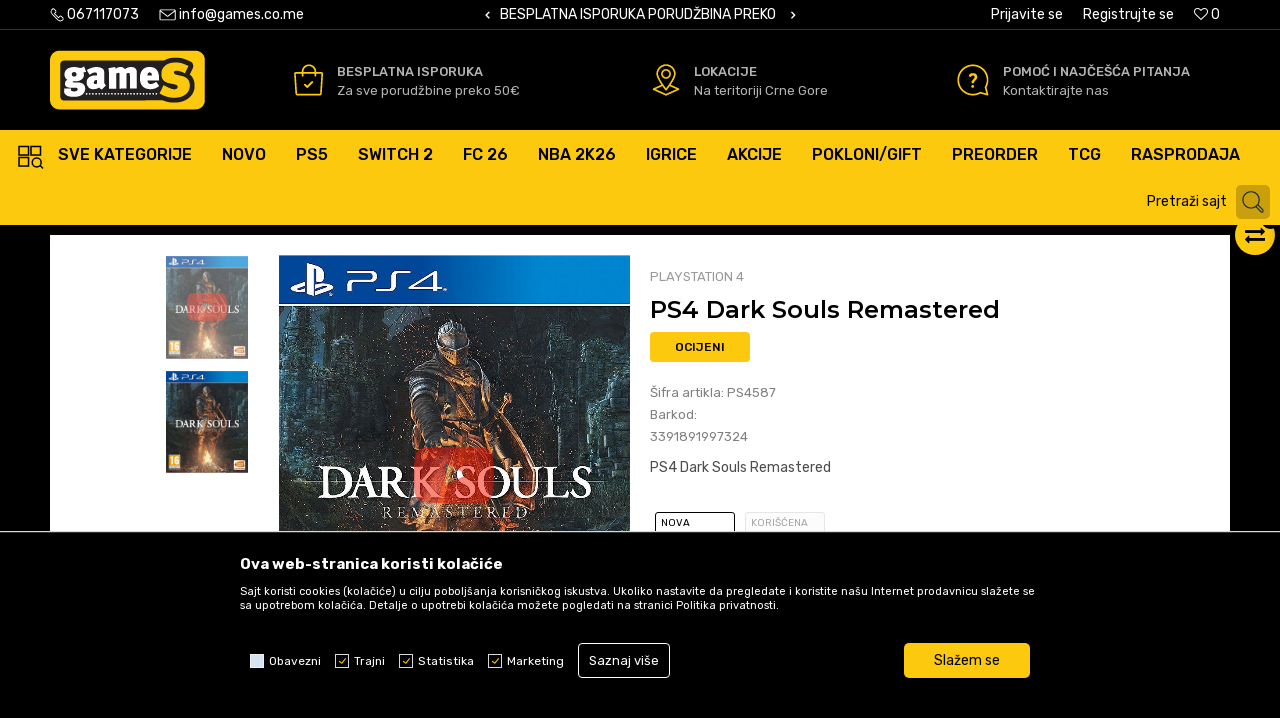

--- FILE ---
content_type: text/html; charset=UTF-8
request_url: https://www.games.co.me/ps4-igre/12365-ps4-dark-souls-remastered
body_size: 39620
content:
<!DOCTYPE html>
<html lang="me">
<head>
            <meta name="viewport" content="width=device-width, initial-scale=1.0, maximum-scale=1.0,  minimum-scale=1.0, user-scalable=no" />
            
    <meta name="generator" content="NBSHOP 5.9.58" />
    <meta http-equiv="content-type" content="text/html; charset=UTF-8">
    <meta http-equiv="content-language" content="me" />
    <meta http-equiv="X-UA-Compatible" content="IE=edge">
    <meta name="theme-color" content="#FDC90E">
    <meta name="msapplication-navbutton-color" content="#FDC90E">
    <meta name="apple-mobile-web-app-status-bar-style" content="#FDC90E">
    <link rel="canonical" href="https://www.games.co.me/ps4-igre/12365-ps4-dark-souls-remastered" />        <title>PS4 Dark Souls Remastered  | Games online shop</title>
    <meta name="title" content="PS4 Dark Souls Remastered  | Games online shop" />
    <meta name="description" content="Ponovo iskusite naslov koji je praktično definisao cijeli&nbsp;jedan žanr. Potpuno remasterovan Dark Souls vas vraća u Lordran sa perfektnim detaljima u 60fp..." />
    <meta property="og:title" content="PS4 Dark Souls Remastered  | Games online shop"/>
    <meta property="og:type" content="article" />
    <meta property="og:url" content="https://www.games.co.me/ps4-igre/12365-ps4-dark-souls-remastered" />
    <meta property="og:image" content="https://www.games.co.me/files/images/slike_proizvoda/PS4587.jpg"/>
    <meta property="og:image:url" content="https://www.games.co.me/files/images/slike_proizvoda/PS4587.jpg"/>
    <meta property="og:site_name" content="Games online shop"/>
    <meta property="og:description" content="Ponovo iskusite naslov koji je praktično definisao cijeli&nbsp;jedan žanr. Potpuno remasterovan Dark Souls vas vraća u Lordran sa perfektnim detaljima u 60fp..."/>
    <meta property="fb:admins" content=""/>
    <meta itemprop="name" content="PS4 Dark Souls Remastered  | Games online shop">
    <meta itemprop="description" content="Ponovo iskusite naslov koji je praktično definisao cijeli&nbsp;jedan žanr. Potpuno remasterovan Dark Souls vas vraća u Lordran sa perfektnim detaljima u 60fp...">
    <meta itemprop="image" content="https://www.games.co.me/files/images/slike_proizvoda/PS4587.jpg">
    <meta name="twitter:card" content="summary_large_image">
    <meta name="twitter:title" content="PS4 Dark Souls Remastered  | Games online shop">
    <meta name="twitter:description" content="Ponovo iskusite naslov koji je praktično definisao cijeli&nbsp;jedan žanr. Potpuno remasterovan Dark Souls vas vraća u Lordran sa perfektnim detaljima u 60fp...">
    <meta name="twitter:image" content="https://www.games.co.me/files/images/slike_proizvoda/PS4587.jpg">

<meta name="robots" content="index, follow">
    <link rel="icon" type="image/vnd.microsoft.icon" href="https://www.games.co.me/files/images/2019/7/3/favicon.ico" />
    <link rel="shortcut icon" type="image/vnd.microsoft.icon" href="https://www.games.co.me/files/images/2019/7/3/favicon.ico" />
    <link rel="stylesheet" href="https://www.games.co.me/nb-public/themes/nbshop5_v5_8/_static/fonts/nbicon/style.css" type="text/css" />
        <link rel="stylesheet" href="https://www.games.co.me/nb-public/themes/nbshop5_games/_static/css/nbcss/style.fonts.theme.css?ver=1002_6.2" /><link rel="stylesheet" href="https://www.games.co.me/nb-public/themes/nbshop5_v5_8/_static/css/plugins/nb.core.plugins.min.css?ver=1002_6.2" /><link rel="stylesheet" href="https://www.games.co.me/nb-public/themes/nbshop5_v5_8/_static/css/nbcss/style.fonts.css?ver=1002_6.2" /><link rel="stylesheet" href="https://www.games.co.me/nb-public/themes/nbshop5_v5_8/_static/css/nbcss/style.typography.css?ver=1002_6.2" /><link rel="stylesheet" href="https://www.games.co.me/nb-public/themes/nbshop5_games/_static/css/nbcss/style.typography.theme.css?ver=1002_6.2" /><link rel="stylesheet" href="https://www.games.co.me/nb-public/themes/nbshop5_v5_8/_static/css/nbcss/style.helper.css?ver=1002_6.2" /><link rel="stylesheet" href="https://www.games.co.me/nb-public/themes/nbshop5_v5_8/_static/css/nbcss/style.animation.css?ver=1002_6.2" /><link rel="stylesheet" href="https://www.games.co.me/nb-public/themes/nbshop5_v5_8/_static/css/nbcss/style.basic.css?ver=1002_6.2" /><link rel="stylesheet" href="https://www.games.co.me/nb-public/themes/nbshop5_games/_static/css/nbcss/style.basic.theme.css?ver=1002_6.2" /><link rel="stylesheet" href="https://www.games.co.me/nb-public/themes/nbshop5_v5_8/_static/css/nbcss/style.article.css?ver=1002_6.2" /><link rel="stylesheet" href="https://www.games.co.me/nb-public/themes/nbshop5_v5_8/_static/css/nbcss/style.product.css?ver=1002_6.2" /><link rel="stylesheet" href="https://www.games.co.me/nb-public/themes/nbshop5_v5_8/_static/css/nbcss/style.cart.css?ver=1002_6.2" /><link rel="stylesheet" href="https://www.games.co.me/nb-public/themes/nbshop5_v5_8/_static/css/nbcss/style.css?ver=1002_6.2" /><link rel="stylesheet" href="https://www.games.co.me/nb-public/themes/nbshop5_v5_8/blocks/slider/headlines/style.css?ver=1002_6.2" /><link rel="stylesheet" href="https://www.games.co.me/nb-public/themes/nbshop5_v5_8/blocks/slider/grid/style.css?ver=1002_6.2" /><link rel="stylesheet" href="https://www.games.co.me/nb-public/themes/nbshop5_v5_8/_static/js/plugins/mainmenu/dropdown-effects/fade-down.css?ver=1002_6.2" /><link rel="stylesheet" href="https://www.games.co.me/nb-public/themes/nbshop5_v5_8/_static/js/plugins/mainmenu/webslidemenu.css?ver=1002_6.2" /><link rel="stylesheet" href="https://www.games.co.me/nb-public/themes/nbshop5_v5_8/_static/js/plugins/mainmenu/color-skins/white-gry.css?ver=1002_6.2" /><link rel="stylesheet" href="https://www.games.co.me/nb-public/themes/nbshop5_v5_8/blocks/header/autocomplete/style.css?ver=1002_6.2" /><link rel="stylesheet" href="https://www.games.co.me/nb-public/themes/nbshop5_v5_8/blocks/breadcrumbs/style.css?ver=1002_6.2" /><link rel="stylesheet" href="https://www.games.co.me/nb-public/themes/nbshop5_v5_8/blocks/productcompare/sidebar_product_compare/style.css?ver=1002_6.2" /><link rel="stylesheet" href="https://www.games.co.me/nb-public/themes/nbshop5_v5_8/blocks/product/images/fullscreen_product_slider/style.css?ver=1002_6.2" /><link rel="stylesheet" href="https://www.games.co.me/nb-public/themes/nbshop5_v5_8/blocks/product/images/gallery_vertical/style.css?ver=1002_6.2" /><link rel="stylesheet" href="https://www.games.co.me/nb-public/themes/nbshop5_v5_8/blocks/product/images/thumbs_vertical/style.css?ver=1002_6.2" /><link rel="stylesheet" href="https://www.games.co.me/nb-public/themes/nbshop5_v5_8/blocks/product/images/main_slider/style.css?ver=1002_6.2" /><link rel="stylesheet" href="https://www.games.co.me/nb-public/themes/nbshop5_v5_8/blocks/product/product_caption_list/list_image_sticker/style.css?ver=1002_6.2" /><link rel="stylesheet" href="https://www.games.co.me/nb-public/themes/nbshop5_v5_8/blocks/product/product_detail/favorite/style.css?ver=1002_6.2" /><link rel="stylesheet" href="https://www.games.co.me/nb-public/themes/nbshop5_v5_8/blocks/product/product_detail/modal_watch_button/style.css?ver=1002_6.2" /><link rel="stylesheet" href="https://www.games.co.me/nb-public/themes/nbshop5_v5_8/blocks/product/product_detail/product_rate/style.css?ver=1002_6.2" /><link rel="stylesheet" href="https://www.games.co.me/nb-public/themes/nbshop5_v5_8/blocks/product/product_detail/product_characteristic/style.css?ver=1002_6.2" /><link rel="stylesheet" href="https://www.games.co.me/nb-public/themes/nbshop5_v5_8/blocks/product/product_size/style.css?ver=1002_6.2" /><link rel="stylesheet" href="https://www.games.co.me/nb-public/themes/nbshop5_v5_8/blocks/product/product_loyalty_price/style.css?ver=1002_6.2" /><link rel="stylesheet" href="https://www.games.co.me/nb-public/themes/nbshop5_v5_8/blocks/product/product_details_timer/style.css?ver=1002_6.2" /><link rel="stylesheet" href="https://www.games.co.me/nb-public/themes/nbshop5_v5_8/blocks/product/product_detail/product_buy/style.css?ver=1002_6.2" /><link rel="stylesheet" href="https://www.games.co.me/nb-public/themes/nbshop5_v5_8/blocks/product/product_slider/service_product/style.css?ver=1002_6.2" /><link rel="stylesheet" href="https://www.games.co.me/nb-public/themes/nbshop5_v5_8/blocks/product/product_detail/product_not_allowed_buy/style.css?ver=1002_6.2" /><link rel="stylesheet" href="https://www.games.co.me/nb-public/themes/nbshop5_v5_8/blocks/product/product_detail/fixed_product_add_to_cart_v8/style.css?ver=1002_6.2" /><link rel="stylesheet" href="https://www.games.co.me/nb-public/themes/nbshop5_v5_8/blocks/product/product_detail/add_for_product_subscription/style.css?ver=1002_6.2" /><link rel="stylesheet" href="https://www.games.co.me/nb-public/themes/nbshop5_v5_8/blocks/product/tabs_generic/style_v7.css?ver=1002_6.2" /><link rel="stylesheet" href="https://www.games.co.me/nb-public/themes/nbshop5_v5_8/blocks/indicator/indicator_availability_in_stores/style.css?ver=1002_6.2" /><link rel="stylesheet" href="https://www.games.co.me/nb-public/themes/nbshop5_v5_8/blocks/comments/comments_two/style.css?ver=1002_6.2" /><link rel="stylesheet" href="https://www.games.co.me/nb-public/themes/nbshop5_v5_8/blocks/comments/comments_content/style.css?ver=1002_6.2" /><link rel="stylesheet" href="https://www.games.co.me/nb-public/themes/nbshop5_v5_8/blocks/product/product_status/style.css?ver=1002_6.2" /><link rel="stylesheet" href="https://www.games.co.me/nb-public/themes/nbshop5_v5_8/blocks/social/social_icons/style.css?ver=1002_6.2" /><link rel="stylesheet" href="https://www.games.co.me/nb-public/themes/nbshop5_v5_8/blocks/footer/payment_card/style.css?ver=1002_6.2" /><link rel="stylesheet" href="https://www.games.co.me/nb-public/themes/nbshop5_v5_8/blocks/footer/copyright/style.css?ver=1002_6.2" /><link rel="stylesheet" href="https://www.games.co.me/nb-public/themes/nbshop5_v5_8/blocks/modals/popup_notification/style.css?ver=1002_6.2" /><link rel="stylesheet" href="https://www.games.co.me/nb-public/themes/nbshop5_v5_8/blocks/modals/ticket_modal/style.css?ver=1002_6.2" /><link rel="stylesheet" href="https://www.games.co.me/nb-public/themes/nbshop5_v5_8/blocks/product/product_details_iframe/style.css?ver=1002_6.2" /><link rel="stylesheet" href="https://www.games.co.me/nb-public/themes/nbshop5_v5_8/blocks/product/images/gallery/style.css?ver=1002_6.2" /><link rel="stylesheet" href="https://www.games.co.me/nb-public/themes/nbshop5_v5_8/blocks/product/product_detail/product_info/style.css?ver=1002_6.2" /><link rel="stylesheet" href="https://www.games.co.me/nb-public/themes/nbshop5_v5_8/blocks/product/images/main_slider/style.css?ver=1002_6.2" /><link rel="stylesheet" href="https://www.games.co.me/nb-public/themes/nbshop5_v5_8/blocks/product/product_detail/favorite/style.css?ver=1002_6.2" /><link rel="stylesheet" href="https://www.games.co.me/nb-public/themes/nbshop5_v5_8/blocks/product/product_details_timer/style.css?ver=1002_6.2" /><link rel="stylesheet" href="https://www.games.co.me/nb-public/themes/nbshop5_v5_8/blocks/product/product_size/style.css?ver=1002_6.2" /><link rel="stylesheet" href="https://www.games.co.me/nb-public/themes/nbshop5_v5_8/blocks/product/product_detail/quantity_circle/style.css?ver=1002_6.2" /><link rel="stylesheet" href="https://www.games.co.me/nb-public/themes/nbshop5_v5_8/blocks/product/product_detail/product_buy/style.css?ver=1002_6.2" /><link rel="stylesheet" href="https://www.games.co.me/nb-public/themes/nbshop5_v5_8/blocks/product/product_detail/product_buy_bobble/style.css?ver=1002_6.2" /><link rel="stylesheet" href="https://www.games.co.me/nb-public/themes/nbshop5_games/_static/css/nbcss/style.theme.css?ver=1002_6.2" /><link rel="stylesheet" href="https://www.games.co.me/nb-public/themes/nbshop5_v5_8/_static/css/nbcss/style.responsive.md.css?ver=1002_6.2" /><link rel="stylesheet" href="https://www.games.co.me/nb-public/themes/nbshop5_games/_static/css/nbcss/style.responsive.theme.md.css?ver=1002_6.2" /><link rel="stylesheet" href="https://www.games.co.me/nb-public/themes/nbshop5_v5_8/_static/css/nbcss/style.responsive.sm.css?ver=1002_6.2" /><link rel="stylesheet" href="https://www.games.co.me/nb-public/themes/nbshop5_games/_static/css/nbcss/style.responsive.theme.sm.css?ver=1002_6.2" /><link rel="stylesheet" href="https://www.games.co.me/nb-public/themes/nbshop5_v5_8/_static/css/nbcss/style.responsive.xs.css?ver=1002_6.2" /><link rel="stylesheet" href="https://www.games.co.me/nb-public/themes/nbshop5_games/_static/css/nbcss/style.responsive.theme.xs.css?ver=1002_6.2" /><link rel="stylesheet" href="https://www.games.co.me/nb-public/themes/nbshop5_v5_8/_static/css/nbcss/style.responsive.xxs.css?ver=1002_6.2" /><link rel="stylesheet" href="https://www.games.co.me/nb-public/themes/nbshop5_games/_static/css/nbcss/style.responsive.theme.xxs.css?ver=1002_6.2" />    
    
    
    <script type="text/javascript">
        var nb_site_url  = 'https://www.games.co.me';
        var nb_site_url_with_country_lang  = 'https://www.games.co.me';
        var nb_cart_page_url = 'https://www.games.co.me/kupovina';
        var nb_active_page_url = 'https://www.games.co.me/ps4-igre/12365-ps4-dark-souls-remastered';
        var nb_type_page = 'product';
        var nb_type_page_object_id = '12365';
        var nb_enable_lang = '';
        var nb_url_end_slesh = '';
        var nb_countryGeoId = '3';
        var nb_addressByCountryGeoId = '';
        var promoModalPopNumberDaysInit = 1;
        var showAllwaysOnHomePage = false;
        var resetCookieConfirm = false;
        var flowplayeryToken = '';
                        var nb_enableCzMap = false;
                var gtm_ga4_advanced = false;
        var gtm_ga4_analytics_id = '';

        var specificCategoryMetric = false;
        var isSetPriceWithVAT = false;
        var showValueAsCurrentPrice = false;
        var ecommerceWrapVar = false;
        var noSearchResultsVar = false;
        var smartformId = '';
        var smartformErrorMessage = 'Pogrešno uneti podaci za smartform';
        var cookieSettingTypeVar = 'settingThree';
        var nb_lang = 'me';
        
        
        var disableFBBrowserEvents = true;
        var fb_pixel_id = '';
        var fb_token = '';
        var fb_test_event_code = '';
        var metric_onload_event_id = typeof crypto.randomUUID === "function" ? crypto.randomUUID() : Date.now();
        var replaceIdWithCode = false;
        var startPager = parseInt(1);

        //SF variables
        var salesForceMID = '';
        var salesForceUniqueIdentifier = '';
        var salesForceConcept = '';
        var SFGrantType = 'client_credentials';
        var SFClientId= '';
        var SFClientSecret = '';
        var SFUniqueKey = '';
        var SFUrlKey = '';
        var SFTimezone = '';
        var SFConsentMode = 'nb_consent';
        var SFCharacterMapping = '';
    </script>

        <!-- Global site tag (gtag.js) - Google Analytics -->
<script async src="https://www.googletagmanager.com/gtag/js?id=G-6XZTVVMYDL"></script>
<script>
  window.dataLayer = window.dataLayer || [];
  function gtag(){dataLayer.push(arguments);}
  gtag('js', new Date());

  gtag('config', 'G-6XZTVVMYDL');
</script>
<!-- Meta Pixel Code -->

<script>

!function(f,b,e,v,n,t,s)

{if(f.fbq)return;n=f.fbq=function(){n.callMethod?

n.callMethod.apply(n,arguments):n.queue.push(arguments)};

if(!f._fbq)f._fbq=n;n.push=n;n.loaded=!0;n.version='2.0';

n.queue=[];t=b.createElement(e);t.async=!0;

t.src=v;s=b.getElementsByTagName(e)[0];

s.parentNode.insertBefore(t,s)}(window, document,'script',

'https://connect.facebook.net/en_US/fbevents.js');

fbq('init', '798672775346546');

fbq('track', 'PageView');

</script>

<noscript><img height="1" width="1" style="display:none"

src=https://www.facebook.com/tr?id=798672775346546&ev=PageView&noscript=1

/></noscript>

<!-- End Meta Pixel Code -->


<!--Start of Tawk.to Script-->
<script type="text/javascript">
var Tawk_API=Tawk_API||{}, Tawk_LoadStart=new Date();
(function(){
var s1=document.createElement("script"),s0=document.getElementsByTagName("script")[0];
s1.async=true;
s1.src='https://embed.tawk.to/690c5673436f271959aba9bd/1j9c33cql';
s1.charset='UTF-8';
s1.setAttribute('crossorigin','*');
s0.parentNode.insertBefore(s1,s0);
})();
</script>
<!--End of Tawk.to Script-->
    

</head>
<body class="cc-mne lc-me uc-product_list tp-product  b2c-users ">

<header class="header md-header">
    <div class="block nav-mobile-icon wsmobileheader">
    <a id="wsnavtoggle" class="wsanimated-arrow"><span></span></a>
</div>    <div class="header-top">
        <div class="container header-container">

            
            <div class="row">
                <div class="hidden-xs col-sm-6 col-md-5">
                    
    <nav class="block quick-links ">
        <ul class="nav nav-simple">
                            <li class="item item-telephone">
                                            <a href="tel:+38267117073" title="067117073" target="_self">
                                                                        <img src="/files/images/games/top-heder-telefon-8.png" class="img-responsive" alt="067117073" />
                                                <span>067117073</span>
                                            </a>
                                    </li>
                            <li class="item">
                                            <a href="mailto:info@games.co.me" title="info@games.co.me" target="_blank">
                                                                        <img src="/files/images/games/top-heder-koverat-8.png" class="img-responsive" alt="info@games.co.me" />
                                                <span>info@games.co.me</span>
                                            </a>
                                    </li>
                    </ul>
    </nav>
                </div>

                <div class="hidden-xs hidden-sm col-md-3 midle-coll">
                    

    <div class="block slider handlines-sldier appear">

        <div class="slider-init"
             data-gtm-slider-items="2"
             data-gtm-slider-position="Header headlines" >

            
                <div class="item"
                     data-gtm-slider-name="SIGURNO PLAĆANJE PLATNIM KARTICAMA"
                     data-gtm-slider-creative=""
                     data-gtm-slider-id="3"
                     data-promotion-item-id="3">

                    <div class="content">
                        <div class="text-wrapper">
                                                        <div class="title"><a href="https://www.games.co.me/placanje-karticama" title="SIGURNO PLAĆANJE PLATNIM KARTICAMA">SIGURNO PLAĆANJE PLATNIM KARTICAMA</a></div>
                                                        <div class="description"></div>
                                                            <a href="https://www.games.co.me/placanje-karticama" title="SIGURNO PLAĆANJE PLATNIM KARTICAMA" class="btn btn-small hidden">
                                    Pogledaj više                                </a>
                            
                        </div>
                    </div>

                </div>

            
                <div class="item"
                     data-gtm-slider-name="BESPLATNA ISPORUKA PORUDŽBINA PREKO 50 EUR"
                     data-gtm-slider-creative=""
                     data-gtm-slider-id="4"
                     data-promotion-item-id="4">

                    <div class="content">
                        <div class="text-wrapper">
                                                        <div class="title"><a href="https://www.games.co.me/isporuka" title="BESPLATNA ISPORUKA PORUDŽBINA PREKO 50 EUR">BESPLATNA ISPORUKA PORUDŽBINA PREKO 50 EUR</a></div>
                                                        <div class="description"></div>
                                                            <a href="https://www.games.co.me/isporuka" title="BESPLATNA ISPORUKA PORUDŽBINA PREKO 50 EUR" class="btn btn-small hidden">
                                    Pogledaj više                                </a>
                            
                        </div>
                    </div>

                </div>

            
        </div>

        <div class="slider-arrows slider-navigation-absolute"></div>

    </div>

                </div>

                <div class="col-xs-12 col-sm-6 col-md-5">
                    <div id="miniCartContent" class="block miniCartContent header-cart"></div>
                    
<div id="miniFavContent" class="block header-favorite header-favorite-simple miniFavContent">
        <a href="https://www.games.co.me/omiljeno/product" title="Omiljeno" aria-label="Omiljeno">
        
        <div class="icon-wrapper">
            <i class="icon fa fa-heart-o" aria-hidden="true"></i>
            <span class="description">Omiljeno</span>
        </div>
        <div class="header-carthor-total favorite-header-total">0</div>

    </a>
</div>
                    <nav class="block user">
    <ul class="nav nav-simple">
        
            
                <li class="item item-login">
                    <a class="login-btn"  href="" data-permalink="https://www.games.co.me/prijava?back_url=https://www.games.co.me/ps4-igre/12365-ps4-dark-souls-remastered" title="Prijavite se" data-toggle="modal" data-target="#login_modal">
                        <i class="icon fa fa-user" aria-hidden="true"></i>
                        <span>Prijavite se</span>
                    </a>
                </li>

                
                                    <li class="item item-register">
                        <a class="register-btn" href="" data-permalink="https://www.games.co.me/registracija" title="Registrujte se" data-toggle="modal" data-target="#register_modal">
                            Registrujte se                        </a>
                    </li>
                
            
        
    </ul>
</nav>
                       <div class="visible-xs">    <nav class="block user user-mobile">

    <div class="user-icon">
        <i class="icon fa fa-user" aria-hidden="true"></i>
    </div>

    <div class="content">
                    <div class="user-title">
                Da li ste prijavljeni?            </div>
        
        <ul class="nav nav-simple">
                            
                    <li class="item item-login">
                        <a class="login-btn"  href="" data-permalink="https://www.games.co.me/prijava?back_url=https://www.games.co.me/ps4-igre/12365-ps4-dark-souls-remastered" title="Prijavite se" data-toggle="modal" data-target="#login_modal">
                            <i class="icon fa fa-user" aria-hidden="true"></i>
                            <span>Prijavite se</span>
                        </a>
                    </li>

                    
                    <li class="item item-register">
                        <a class="register-btn" href="" data-permalink="https://www.games.co.me/registracija" title="Registrujte se" data-toggle="modal" data-target="#register_modal">
                            Registrujte se                        </a>
                    </li>

                            
        </ul>
    </div>

</nav>
   </div>
                </div>

            </div>
        </div>
    </div>

    <div class="container">

      <div class="row">
          <div class="col-xs-12 col-sm-3 col-md-2 col-lg-4">
              
<div  class="block logo" >
    <a  href="https://www.games.co.me" title="Games online shop">
        <img fetchpriority="high"  src="/files/images/games/logo.png" class="img-responsive lozad"  title="Games online shop" alt="Games online shop">
    </a>
</div>
          </div>

          <div class="hidden-xs col-sm-9 col-md-10 col-lg-8">
              
    <div class="block slider-static grid-slider intro-slider "
         data-gtm-slider-position="Home baners" >
                        <div class="row ">
                            <div class="item  col-xs-4 col-sm-4 col-md-4 col-lg-4  "
                     data-gtm-slider-name="Besplatna isporuka"
                     data-gtm-slider-creative=" "
                     data-gtm-slider-id="8"
                     data-promotion-item-id="8">

                                                                        <div class="img-wrapper">
                                                                    <div class="main-img ">
                                                                                    <a href="https://www.games.co.me/uslovi-koriscenja" target="_self" title="Besplatna isporuka">
                                                                                    <img fetchpriority="high" src="/files/images/games/Asset-2-8.png" class="img-responsive lozad" alt="Besplatna isporuka" />
                                                                                    </a>
                                                                            </div>
                                                                                            </div>
                        
                    
                        <div class="content">
                                                            <div class="text-wrapper">
                                                                        <a href="https://www.games.co.me/uslovi-koriscenja" target="_self" title="Besplatna isporuka">
                                                                                                                            <div class="title">Besplatna isporuka</div>
                                                                                                                            <div class="description"><p>Za sve porudžbine&nbsp;preko 50&euro;</p>
</div>
                                                                                                                    </a>
                                                                </div>
                                                                                                                        <div class="btn-wrapper">
                                                                            <a href="https://www.games.co.me/uslovi-koriscenja" target="_self" class="btn btn-slider" title=" "> </a>
                                                                    </div>
                            
                            
                            
                        </div>
                                            
                </div>
                            <div class="item  col-xs-4 col-sm-4 col-md-4 col-lg-4  "
                     data-gtm-slider-name="Lokacije"
                     data-gtm-slider-creative="Na teritoriji Crne Gore"
                     data-gtm-slider-id="9"
                     data-promotion-item-id="9">

                                                                        <div class="img-wrapper">
                                                                    <div class="main-img ">
                                                                                    <a href="https://www.games.co.me/prodajna-mjesta" target="_self" title="Lokacije">
                                                                                    <img fetchpriority="high" src="/files/images/games/Asset-5-8.png" class="img-responsive lozad" alt="Lokacije" />
                                                                                    </a>
                                                                            </div>
                                                                                            </div>
                        
                    
                        <div class="content">
                                                            <div class="text-wrapper">
                                                                        <a href="https://www.games.co.me/prodajna-mjesta" target="_self" title="Lokacije">
                                                                                                                            <div class="title">Lokacije</div>
                                                                                                                            <div class="description"><p>Na teritoriji Crne Gore</p>
</div>
                                                                                                                    </a>
                                                                </div>
                                                                                                                        <div class="btn-wrapper">
                                                                            <a href="https://www.games.co.me/prodajna-mjesta" target="_self" class="btn btn-slider" title="Na teritoriji Crne Gore">Na teritoriji Crne Gore</a>
                                                                    </div>
                            
                            
                            
                        </div>
                                            
                </div>
                            <div class="item  col-xs-4 col-sm-4 col-md-4 col-lg-4  "
                     data-gtm-slider-name="Pomoć i najčešća pitanja"
                     data-gtm-slider-creative=""
                     data-gtm-slider-id="10"
                     data-promotion-item-id="10">

                                                                        <div class="img-wrapper">
                                                                    <div class="main-img ">
                                                                                    <a href="https://www.games.co.me/najcesca-pitanja" target="_self" title="Pomoć i najčešća pitanja">
                                                                                    <img fetchpriority="high" src="/files/images/games/Asset-6-8.png" class="img-responsive lozad" alt="Pomoć i najčešća pitanja" />
                                                                                    </a>
                                                                            </div>
                                                                                            </div>
                        
                    
                        <div class="content">
                                                            <div class="text-wrapper">
                                                                        <a href="https://www.games.co.me/najcesca-pitanja" target="_self" title="Pomoć i najčešća pitanja">
                                                                                                                            <div class="title">Pomoć i najčešća pitanja</div>
                                                                                                                            <div class="description"><p>Kontaktirajte nas</p>
</div>
                                                                                                                    </a>
                                                                </div>
                                                                                        
                            
                            
                        </div>
                                            
                </div>
                    </div>
            </div>

          </div>
      </div>

    </div>

    
<!-- Mobile Header -->
<!--<div class="wsmobileheader clearfix">-->
<!--    <a id="wsnavtoggle" class="wsanimated-arrow"><span></span></a>-->
<!--</div>-->

<div class="block headerfull  ">

    <div class="wsmain clearfix">

        <nav class="wsmenu clearfix   ">



                <ul class="wsmenu-list">

                    
                    <div class="nav-main-toplang country-button"></div>
                                            <div class="nav-main-useractions-mobile"></div>
                                        <li class=" has-img level4" aria-haspopup="true" >
                                <a class="navtext" style="background:" href="https://www.games.co.me/proizvodi" target="_self" title="SVE KATEGORIJE">
                                <img src="/files/images/menu_new/Sve_kategrije.svg" alt="SVE KATEGORIJE" title="SVE KATEGORIJE" class="menu-img">
                                <span style="color:">SVE KATEGORIJE</span></a><div class="wsshoptabing wtsdepartmentmenu clearfix">
                              <div class="wsshopwp clearfix ">
                                <ul class="wstabitem clearfix"><li class=" "><a href="https://www.games.co.me/" target="_self" title="Trending"><div class="icon"><img src="/files/images/2025/4/12/trendind.png" alt="Trending" title="Trending" class="highlight-bg lozad"></div> Trending</a><div class="wstitemright clearfix">
                              <div class="container-fluid" style="background: url() bottom right no-repeat;">
                                <div class="row">
                                <div class="col-xs-12 col-sm-12" style="background: url() bottom right no-repeat;">
                                <div class="row"><div class="col-lg- col-md- col-xs-12 clearfix">
                            <ul class="wstliststy02 clearfix"><li class=" wstheading clearfix">Trending</li><li class=" " ><a href="https://www.games.co.me/proizvodi/gaming-oprema-katalog-akcija" target="_self" title="GameS Akcija 19.01. - 15.02.2026."> GameS Akcija 19.01. - 15.02.2026.</a></li><li class=" " ><a href="https://www.games.co.me/proizvodi/roblox-digital-code" target="_self" title="Roblox Gift Cards"> Roblox Gift Cards</a></li><li class=" " ><a href="https://www.games.co.me/proizvodi/steam-digital-code" target="_self" title="Steam Gift Cards"> Steam Gift Cards</a></li><li class=" " ><a href="https://www.games.co.me/proizvodi/magic-the-gathering-tcg" target="_self" title="TCG Magic The Gathering"> TCG Magic The Gathering</a></li><li class=" " ><a href="https://www.games.co.me/ps5-igre/32991-ps5-ghost-of-yotei" target="_self" title="Ghost of Yotei"> Ghost of Yotei</a></li><li class=" " ><a href="https://www.games.co.me/proizvodi/call-of-duty-black-ops-7/" target="_self" title="Call of Duty: Black Ops 7 "> Call of Duty: Black Ops 7 </a></li><li class=" " ><a href="https://www.games.co.me/proizvodi/007-first-light/" target="_self" title="007 First Light"> 007 First Light</a></li><li class=" " ><a href="https://www.games.co.me/proizvodi/nba_2k26/" target="_self" title="NBA 2K26"> NBA 2K26</a></li><li class=" " ><a href="https://www.games.co.me/proizvodi/fc_26/" target="_self" title="Ea sports FC 26"> Ea sports FC 26</a></li><li class=" " ><a href="https://www.games.co.me/switch-2" target="_self" title="Nintendo Switch 2 "> Nintendo Switch 2 </a></li></li></ul></div></div></div><div class="col-xs-12 col-sm-3"></div>
                        </div>
                        </div>
                        </div></li><li class=" "><a href="https://www.games.co.me/playstation" target="_self" title="Playstation"><div class="icon"><img src="/files/images/menu_new/icon2.svg" alt="Playstation" title="Playstation" class="highlight-bg lozad"></div> Playstation</a><div class="wstitemright clearfix">
                              <div class="container-fluid" style="background: url() bottom right no-repeat;">
                                <div class="row">
                                <div class="col-xs-12 col-sm-12" style="background: url() bottom right no-repeat;">
                                <div class="row"><div class="col-lg-2 col-md-2 col-xs-12 clearfix">
                            <ul class="wstliststy02 clearfix"><li class=" title-image"><a href="https://www.games.co.me/" target="_self" title="Playstation konzole"><img src="/files/images/menu_new/Playstation-konzole.png" alt="Playstation konzole" title="Playstation konzole" class="highlight-bg lozad"></a></li><li class=" wstheading clearfix">Playstation konzole</li><li class=" " ><a href="https://www.games.co.me/ps5-konzole" target="_self" title="PS5 konzole"> PS5 konzole</a></li><li class=" " ><a href="https://www.games.co.me/proizvodi/konzola-playstation-5-1tb-ps5-astro-bot/" target="_self" title="PS5 Astro Bot konzole"> PS5 Astro Bot konzole</a></li><li class=" " ><a href="https://www.games.co.me/ps5-konzole/26653-playstation-vr2-ps5" target="_self" title="Playstation Vr2 - Ps5"> Playstation Vr2 - Ps5</a></li><li class=" " ><a href="https://www.games.co.me/ps5-konzole/39281-konzola-playstation-5-1tb-slim-ps5-fortnite-clementine" target="_self" title="PS5 5 - 1TB Slim + Fortnite"> PS5 5 - 1TB Slim + Fortnite</a></li></li></ul></div><div class="col-lg-2 col-md-2 col-xs-12 clearfix">
                            <ul class="wstliststy02 clearfix"><li class=" title-image"><a href="https://www.games.co.me/ps5-igre" target="_self" title="Playstation 5 igre"><img src="/files/images/menu_new/Sajt-PS-Igre-01.jpg" alt="Playstation 5 igre" title="Playstation 5 igre" class="highlight-bg lozad"></a></li><li class=" wstheading clearfix"><a href="https://www.games.co.me/ps5-igre" target="_self" title="Playstation 5 igre">Playstation 5 igre</a></li><li class=" " ><a href="https://www.games.co.me/proizvodi/playstation-5/preorder-uskoro-u-prodaji" target="_self" title="PS5 igre preorder"> PS5 igre preorder</a></li><li class=" " ><a href="https://www.games.co.me/ps5-igre/37668-ps5-call-of-duty-black-ops-7" target="_self" title="PS5 Call of Duty: Black Ops 7"> PS5 Call of Duty: Black Ops 7</a></li><li class=" " ><a href="https://www.games.co.me/proizvodi/ps5-007-first-light/" target="_self" title="PS5 007 First Light"> PS5 007 First Light</a></li><li class=" " ><a href="https://www.games.co.me/ps5-igre/37258-ps5-battlefield-6" target="_self" title="PS5 Battlefield 6"> PS5 Battlefield 6</a></li><li class=" " ><a href="https://www.games.co.me/ps5-igre/32991-ps5-ghost-of-yotei" target="_self" title="PS5 Ghost of Yotei"> PS5 Ghost of Yotei</a></li><li class=" " ><a href="https://www.games.co.me/ps5-igre/36960-ps5-ea-sports-fc-26" target="_self" title="PS5 EA Sports FC 26"> PS5 EA Sports FC 26</a></li><li class=" " ><a href="https://www.games.co.me/ps5-igre/36856-ps5-nba-2k26" target="_self" title="PS5 NBA 2K26"> PS5 NBA 2K26</a></li><li class=" " ><a href="https://www.games.co.me/ps5-igre/31779-ps5-astro-bot" target="_self" title="PS5 Astro Bot"> PS5 Astro Bot</a></li><li class=" " ><a href="https://www.games.co.me/ps5-igre/31544-ps5-assassins-creed-shadows-special-edition" target="_self" title="PS5 Assassin's Creed Shadows"> PS5 Assassin's Creed Shadows</a></li><li class=" " ><a href="https://www.games.co.me/proizvodi/old_country/" target="_self" title="PS5 Mafia The Old Country"> PS5 Mafia The Old Country</a></li><li class=" " ><a href="https://www.games.co.me/ps5-igre/31838-ps5-metal-gear-solid-delta-snake-eater-day-one-edition" target="_self" title="PS5 Metal Gear Solid Delta - Snake Eater"> PS5 Metal Gear Solid Delta - Snake Eater</a></li><li class=" " ><a href="https://www.games.co.me/ps5-igre/27768-ps5-marvels-spider-man-2" target="_self" title="PS5 MARVEL SPIDER-MAN 2"> PS5 MARVEL SPIDER-MAN 2</a></li></li></ul></div><div class="col-lg-2 col-md-2 col-xs-12 clearfix">
                            <ul class="wstliststy02 clearfix"><li class=" title-image"><a href="https://www.games.co.me/ps4-igre" target="_self" title="Playstation 4 igre"><img src="/files/images/menu_new/Sajt-PS-Igre-02.jpg" alt="Playstation 4 igre" title="Playstation 4 igre" class="highlight-bg lozad"></a></li><li class=" wstheading clearfix"><a href="https://www.games.co.me/ps4-igre" target="_self" title="Playstation 4 igre">Playstation 4 igre</a></li><li class=" " ><a href="https://www.games.co.me/proizvodi/playstation-4/preorder-uskoro-u-prodaji" target="_self" title="PS4 igre preorder"> PS4 igre preorder</a></li><li class=" " ><a href="https://www.games.co.me/ps5-igre/36960-ps5-ea-sports-fc-26" target="_self" title="PS4 EA Sports FC 26"> PS4 EA Sports FC 26</a></li><li class=" " ><a href="https://www.games.co.me/ps4-igre/36855-ps4-nba-2k26" target="_self" title="NBA 2k26"> NBA 2k26</a></li><li class=" " ><a href="https://www.games.co.me/ps4-igre/13113-ps4-red-dead-redemption-2" target="_self" title="PS4 Red Dead Redemption 2"> PS4 Red Dead Redemption 2</a></li><li class=" " ><a href="https://www.games.co.me/ps4-igre/20367-ps4-ghost-of-tsushima-directors-cut" target="_self" title="PS4 Ghost of Tsushima - Director’s Cut"> PS4 Ghost of Tsushima - Director’s Cut</a></li><li class=" " ><a href="https://www.games.co.me/ps4-igre/34615-ps4-wwe-2k25-standard-edition" target="_self" title=" PS4 WWE 2K25 - Standard Edition">  PS4 WWE 2K25 - Standard Edition</a></li><li class=" " ><a href="https://www.games.co.me/ps4-igre/15382-ps4-the-last-of-us-part-2" target="_self" title=" PS4 The Last of Us Part 2">  PS4 The Last of Us Part 2</a></li><li class=" " ><a href="https://www.games.co.me/ps4-igre/20643-ps4-minecraft-starter-collection" target="_self" title="PS4 Minecraft"> PS4 Minecraft</a></li></li></ul></div><div class="col-lg-2 col-md-2 col-xs-12 clearfix">
                            <ul class="wstliststy02 clearfix"><li class=" title-image"><a href="https://www.games.co.me/" target="_self" title="Playstation dodatna oprema"><img src="/files/images/menu_new/Playstation-dodatna-oprema.jpg" alt="Playstation dodatna oprema" title="Playstation dodatna oprema" class="highlight-bg lozad"></a></li><li class=" wstheading clearfix">Playstation dodatna oprema</li><li class=" " ><a href="https://www.games.co.me/gaming-oprema/playstation-5" target="_self" title="PS5 Oprema"> PS5 Oprema</a></li><li class=" " ><a href="https://www.games.co.me/proizvodi/playstation-5-dualsense-kontroleri" target="_self" title="PS5 DualSense kontroleri"> PS5 DualSense kontroleri</a></li><li class=" " ><a href="https://www.games.co.me/slusalice/playstation-5" target="_self" title="PS5 Slušalice"> PS5 Slušalice</a></li><li class=" " ><a href="https://www.games.co.me/proizvodi/ps5-accessories" target="_self" title="PS5 Aksesoari"> PS5 Aksesoari</a></li><li class=" " ><a href="https://www.games.co.me/proizvodi/ps5-punjaci" target="_self" title="PS5 Punjači"> PS5 Punjači</a></li><li class=" " ><a href="https://www.games.co.me/volani/playstation-5" target="_self" title="PS5 Volani"> PS5 Volani</a></li><li class=" " ><a href="https://www.games.co.me/proizvodi/playstation-ps4-kontroleri" target="_self" title="PS4 Kontroleri"> PS4 Kontroleri</a></li><li class=" " ><a href="https://www.games.co.me/proizvodi/playstation-ps4-slusalice" target="_self" title="PS4 Slušalice"> PS4 Slušalice</a></li><li class=" " ><a href="https://www.games.co.me/proizvodi/playstation-ps4-accessories" target="_self" title="PS4 Aksesoari"> PS4 Aksesoari</a></li></li></ul></div><div class="col-lg-2 col-md-2 col-xs-12 clearfix">
                            <ul class="wstliststy02 clearfix"><li class=" title-image"><a href="https://www.games.co.me/proizvodi/novo-psn-dopune/" target="_self" title="Playstation Network PSN"><img src="/files/images/menu_new/Psn-wallet.jpg" alt="Playstation Network PSN" title="Playstation Network PSN" class="highlight-bg lozad"></a></li><li class=" wstheading clearfix"><a href="https://www.games.co.me/proizvodi/novo-psn-dopune/" target="_self" title="Playstation Network PSN">Playstation Network PSN</a></li><li class=" " ><a href="https://www.games.co.me/proizvodi/novo-psn-dopune/" target="_self" title="Playstation wallet"> Playstation wallet</a></li></li></ul></div><div class="col-lg-2 col-md-2 col-xs-12 clearfix">
                            <ul class="wstliststy02 clearfix"><li class=" title-image"><a href="https://www.games.co.me/ps3-igre/" target="_self" title="Playstation 3 Igre"><img src="/files/images/menu_new/Playstation-PS3_310_170px.jpg" alt="Playstation 3 Igre" title="Playstation 3 Igre" class="highlight-bg lozad"></a></li><li class=" wstheading clearfix"><a href="https://www.games.co.me/ps3-igre/" target="_self" title="Playstation 3 Igre">Playstation 3 Igre</a></li></li></ul></div></div></div><div class="col-xs-12 col-sm-3"></div>
                        </div>
                        </div>
                        </div></li><li class=" title-image"><a href="https://www.games.co.me/nintendo-switch" target="_self" title="Nintendo"><div class="icon"><img src="/files/images/menu_new/icon3.svg" alt="Nintendo" title="Nintendo" class="highlight-bg lozad"></div> Nintendo</a><div class="wstitemright clearfix">
                              <div class="container-fluid" style="background: url() bottom right no-repeat;">
                                <div class="row">
                                <div class="col-xs-12 col-sm-12" style="background: url() bottom right no-repeat;">
                                <div class="row"><div class="col-lg-3 col-md-3 col-xs-12 clearfix">
                            <ul class="wstliststy02 clearfix"><li class=" title-image"><a href="https://www.games.co.me/switch-konzole" target="_self" title="Nintendo Switch konzole"><img src="/files/images/menu_new/HEGS_001_heroWA_03_R_ad-0.jpg" alt="Nintendo Switch konzole" title="Nintendo Switch konzole" class="highlight-bg lozad"></a></li><li class=" wstheading clearfix"><a href="https://www.games.co.me/switch-konzole" target="_self" title="Nintendo Switch konzole">Nintendo Switch konzole</a></li><li class=" " ><a href="https://www.games.co.me/switch-2" target="_self" title="Nintendo Switch 2 konzole"> Nintendo Switch 2 konzole</a></li><li class=" " ><a href="https://www.games.co.me/proizvodi/nintendo-switch-oled-konzola/" target="_self" title="Switch OLED konzole"> Switch OLED konzole</a></li><li class=" " ><a href="https://www.games.co.me/switch-lite-konzole/" target="_self" title="Switch Lite konzole"> Switch Lite konzole</a></li></li></ul></div><div class="col-lg-3 col-md-3 col-xs-12 clearfix">
                            <ul class="wstliststy02 clearfix"><li class=" title-image"><a href="https://www.games.co.me/switch-igre" target="_self" title="Nintendo Switch Igre"><img src="/files/images/menu_new/Sajt-Nintendo-Igre-8.jpg" alt="Nintendo Switch Igre" title="Nintendo Switch Igre" class="highlight-bg lozad"></a></li><li class=" wstheading clearfix"><a href="https://www.games.co.me/switch-igre" target="_self" title="Nintendo Switch Igre">Nintendo Switch Igre</a></li><li class=" " ><a href="https://www.games.co.me/nintendo-switch-2-igre" target="_self" title="Nintendo Switch 2 igre"> Nintendo Switch 2 igre</a></li><li class=" " ><a href="https://www.games.co.me/switch-igre" target="_self" title="Nintendo Switch igre"> Nintendo Switch igre</a></li><li class=" " ><a href="https://www.games.co.me/proizvodi/nintendo-switch+nintendo-switch-lite/preorder-uskoro-u-prodaji/" target="_self" title="Switch igre preorder"> Switch igre preorder</a></li><li class=" " ><a href="https://www.games.co.me/proizvodi/super-mario-igre/" target="_self" title="Super Mario igre"> Super Mario igre</a></li><li class=" " ><a href="https://www.games.co.me/proizvodi/zelda-igre/" target="_self" title="Zelda igre"> Zelda igre</a></li><li class=" " ><a href="https://www.games.co.me/nintendo-switch-2-igre/36963-switch-2-ea-sports-fc-26" target="_self" title="Switch EA Sports FC 26"> Switch EA Sports FC 26</a></li><li class=" " ><a href="https://www.games.co.me/nintendo-switch-2-igre/36859-switch-2-nba-2k26" target="_self" title="Switch NBA 2K26"> Switch NBA 2K26</a></li><li class=" " ><a href="https://www.games.co.me/proizvodi/switch-pokemoni/" target="_self" title="Switch Pokemon igre"> Switch Pokemon igre</a></li><li class=" " ><a href="https://www.games.co.me/switch-igre/37970-switch-super-mario-galaxy-1-2" target="_self" title="Switch Super Mario Galaxy"> Switch Super Mario Galaxy</a></li></li></ul></div><div class="col-lg-3 col-md-3 col-xs-12 clearfix">
                            <ul class="wstliststy02 clearfix"><li class=" title-image"><a href="https://www.games.co.me/gaming-oprema/nintendo-switch" target="_self" title="Switch dodatna oprema"><img src="/files/images/menu_new/Switch-dodatna-oprema.jpg" alt="Switch dodatna oprema" title="Switch dodatna oprema" class="highlight-bg lozad"></a></li><li class=" wstheading clearfix"><a href="https://www.games.co.me/gaming-oprema/nintendo-switch" target="_self" title="Switch dodatna oprema">Switch dodatna oprema</a></li><li class=" " ><a href="https://www.games.co.me/proizvodi/switch-2-dodatna-oprema/" target="_self" title="Switch 2 dodatna oprema"> Switch 2 dodatna oprema</a></li><li class=" " ><a href="https://www.games.co.me/proizvodi/switch-joy-con-i-pro-kontroleri/" target="_self" title="Switch Joy-Con i Pro kontroleri"> Switch Joy-Con i Pro kontroleri</a></li><li class=" " ><a href="https://www.games.co.me/slusalice/nintendo-switch" target="_self" title="Switch slusalice"> Switch slusalice</a></li><li class=" " ><a href="https://www.games.co.me/gamepad-i-dzojstik/nintendo-switch/" target="_self" title="Swich Kontroleri"> Swich Kontroleri</a></li><li class=" " ><a href="https://www.games.co.me/proizvodi/sandisk-memory/" target="_self" title="Switch memorijske kartice"> Switch memorijske kartice</a></li><li class=" " ><a href="https://www.games.co.me/accessories/nintendo-switch/" target="_self" title="Switch aksesoari"> Switch aksesoari</a></li><li class=" " ><a href="https://www.games.co.me/accessories/?search=case" target="_self" title="Switch torbice"> Switch torbice</a></li></li></ul></div><div class="col-lg-3 col-md-3 col-xs-12 clearfix">
                            <ul class="wstliststy02 clearfix"><li class=" title-image"><a href="https://www.games.co.me/proizvodi" target="_self" title="Nintendo ostalo"><img src="/files/images/menu_new/Nintendo-ostalo.png" alt="Nintendo ostalo" title="Nintendo ostalo" class="highlight-bg lozad"></a></li><li class=" wstheading clearfix"><a href="https://www.games.co.me/proizvodi" target="_self" title="Nintendo ostalo">Nintendo ostalo</a></li><li class=" " ><a href="https://www.games.co.me/toys-to-life" target="_self" title="Amiibo"> Amiibo</a></li><li class=" " ><a href="https://www.games.co.me/proizvodi/super-mario-pokloni/" target="_self" title="Super Mario pokloni"> Super Mario pokloni</a></li><li class=" " ><a href="https://www.games.co.me/proizvodi/zelda-pokloni/" target="_self" title="Zelda pokloni"> Zelda pokloni</a></li></li></ul></div></div></div><div class="col-xs-12 col-sm-3"></div>
                        </div>
                        </div>
                        </div></li><li class=" "><a href="https://www.games.co.me/proizvodi/akcije" target="_self" title="AKCIJE I RASPRODAJA"><div class="icon"><img src="/files/images/menu_new/Popusti_i_rasprodaja.svg" alt="AKCIJE I RASPRODAJA" title="AKCIJE I RASPRODAJA" class="highlight-bg lozad"></div> AKCIJE I RASPRODAJA</a><div class="wstitemright clearfix">
                              <div class="container-fluid" style="background: url() bottom right no-repeat;">
                                <div class="row">
                                <div class="col-xs-12 col-sm-12" style="background: url() bottom right no-repeat;">
                                <div class="row"><div class="col-lg-4 col-md-4 col-xs-12 clearfix">
                            <ul class="wstliststy02 clearfix"><li class=" title-image"><a href="https://www.games.co.me/" target="_self" title="Games akcije"><img src="/files/images/2025/10/13/Akcije-Ostalo.jpg.jpg" alt="Games akcije" title="Games akcije" class="highlight-bg lozad"></a></li><li class=" wstheading clearfix">Games akcije</li><li class=" " ><a href="https://www.games.co.me/proizvodi/gaming-oprema-katalog-akcija" target="_self" title="GameS akcija"> GameS akcija</a></li></li></ul></div><div class="col-lg-4 col-md-4 col-xs-12 clearfix">
                            <ul class="wstliststy02 clearfix"><li class=" title-image"><a href="https://www.games.co.me/igre/akcije" target="_self" title="Igre na akciji"><img src="/files/images/2025/10/13/igre.jpg.jpg" alt="Igre na akciji" title="Igre na akciji" class="highlight-bg lozad"></a></li><li class=" wstheading clearfix"><a href="https://www.games.co.me/igre/akcije" target="_self" title="Igre na akciji">Igre na akciji</a></li><li class=" " ><a href="https://www.games.co.me/ps5-igre/akcije/" target="_self" title="PS5 igre akcija"> PS5 igre akcija</a></li><li class=" " ><a href="https://www.games.co.me/ps4-igre/akcije/" target="_self" title="PS4 igre akcija"> PS4 igre akcija</a></li><li class=" " ><a href="https://www.games.co.me/switch-igre/akcije/" target="_self" title="Switch igre akcija"> Switch igre akcija</a></li><li class=" " ><a href="https://www.games.co.me/igre/xbox-one+xbox-360+xbox-series-x/akcije/" target="_self" title="XBOX igre"> XBOX igre</a></li></li></ul></div><div class="col-lg-4 col-md-4 col-xs-12 clearfix">
                            <ul class="wstliststy02 clearfix"><li class=" title-image"><a href="https://www.games.co.me/proizvodi/rasprodaja-do-isteka-zaliha" target="_self" title="Rasprodaja"><img src="/files/images/2025/10/13/Rasprodaja.jpg.jpg" alt="Rasprodaja" title="Rasprodaja" class="highlight-bg lozad"></a></li><li class=" wstheading clearfix"><a href="https://www.games.co.me/proizvodi/rasprodaja-do-isteka-zaliha" target="_self" title="Rasprodaja">Rasprodaja</a></li><li class=" " ><a href="https://www.games.co.me/merchandise/rasprodaja-do-isteka-zaliha/" target="_self" title="Figure rasprodaja"> Figure rasprodaja</a></li><li class=" " ><a href="https://www.games.co.me/gaming-oprema/rasprodaja-do-isteka-zaliha/" target="_self" title="Gaming oprema rasprodaja"> Gaming oprema rasprodaja</a></li><li class=" " ><a href="https://www.games.co.me/ps5-igre/rasprodaja-do-isteka-zaliha/" target="_self" title="PS5 igre rasprodaja"> PS5 igre rasprodaja</a></li><li class=" " ><a href="https://www.games.co.me/ps4-igre/rasprodaja-do-isteka-zaliha/" target="_self" title="PS4 igre rasprodaja"> PS4 igre rasprodaja</a></li><li class=" " ><a href="https://www.games.co.me/switch-igre/rasprodaja-do-isteka-zaliha/" target="_self" title="Swtich igre rasprodaja"> Swtich igre rasprodaja</a></li><li class=" " ><a href="https://www.games.co.me/igre/xbox-one+xbox-series-x/rasprodaja-do-isteka-zaliha" target="_self" title="XBOX igre rasprodaja"> XBOX igre rasprodaja</a></li></li></ul></div></div></div><div class="col-xs-12 col-sm-3"></div>
                        </div>
                        </div>
                        </div></li><li class=" "><a href="https://www.games.co.me/proizvodi/xbox-one+xbox-series-s+xbox-series-x" target="_self" title="XBOX"><div class="icon"><img src="/files/images/menu_new/icon4.svg" alt="XBOX" title="XBOX" class="highlight-bg lozad"></div> XBOX</a><div class="wstitemright clearfix">
                              <div class="container-fluid" style="background: url() bottom right no-repeat;">
                                <div class="row">
                                <div class="col-xs-12 col-sm-12" style="background: url() bottom right no-repeat;">
                                <div class="row"><div class="col-lg-3 col-md-3 col-xs-12 clearfix">
                            <ul class="wstliststy02 clearfix"><li class=" title-image"><a href="https://www.games.co.me/konzole/xbox-one+xbox-series-s+xbox-series-x/" target="_self" title="XBOX  Konzole"><img src="/files/images/menu_new/XBOX-konzole.png" alt="XBOX  Konzole" title="XBOX  Konzole" class="highlight-bg lozad"></a></li><li class=" wstheading clearfix"><a href="https://www.games.co.me/konzole/xbox-one+xbox-series-s+xbox-series-x/" target="_self" title="XBOX  Konzole">XBOX  Konzole</a></li><li class=" " ><a href="https://www.games.co.me/xbox-series-x-s-konzole/xbox-series-x" target="_self" title="XBOX Series X konzola"> XBOX Series X konzola</a></li><li class=" " ><a href="https://www.games.co.me/xbox-series-x-s-konzole/xbox-series-s" target="_self" title="XBOX Series S konzola"> XBOX Series S konzola</a></li></li></ul></div><div class="col-lg-3 col-md-3 col-xs-12 clearfix">
                            <ul class="wstliststy02 clearfix"><li class=" title-image"><a href="https://www.games.co.me/xbox-series-x-igre/" target="_self" title="XBOX Series X/S igre"><img src="/files/images/menu_new/Xbox-seriesX-1.jpg" alt="XBOX Series X/S igre" title="XBOX Series X/S igre" class="highlight-bg lozad"></a></li><li class=" wstheading clearfix"><a href="https://www.games.co.me/xbox-series-x-igre/" target="_self" title="XBOX Series X/S igre">XBOX Series X/S igre</a></li><li class=" " ><a href="https://www.games.co.me/xbox-series-x-igre/" target="_self" title="XBOX Series X/S igre"> XBOX Series X/S igre</a></li><li class=" " ><a href="https://www.games.co.me/xbox-one-igre/36961-xbox-one-ea-sports-fc-26" target="_self" title="XBOX ONE EA Sports FC 26"> XBOX ONE EA Sports FC 26</a></li><li class=" " ><a href="https://www.games.co.me/xbox-one-igre/36857-xbox-one-nba-2k26" target="_self" title="XBOX ONE NBA 2K26"> XBOX ONE NBA 2K26</a></li><li class=" " ><a href="https://www.games.co.me/xbox-series-x-igre/28716-xbox-series-x-ea-sports-ufc-5" target="_self" title="XBOX Series X EA Sports UFC 5"> XBOX Series X EA Sports UFC 5</a></li></li></ul></div><div class="col-lg-3 col-md-3 col-xs-12 clearfix">
                            <ul class="wstliststy02 clearfix"><li class=" title-image"><a href="https://www.games.co.me/xbox-one-igre/" target="_self" title="XBOX One igre"><img src="/files/images/menu_new/XBOX-Xbox-One.jpeg" alt="XBOX One igre" title="XBOX One igre" class="highlight-bg lozad"></a></li><li class=" wstheading clearfix"><a href="https://www.games.co.me/xbox-one-igre/" target="_self" title="XBOX One igre">XBOX One igre</a></li><li class=" " ><a href="https://www.games.co.me/xbox-one-igre/" target="_self" title="XBOX ONE igre"> XBOX ONE igre</a></li><li class=" " ><a href="https://www.games.co.me/xbox-one-igre/36961-xbox-one-ea-sports-fc-26" target="_self" title="XBOX ONE EA Sports FC 26"> XBOX ONE EA Sports FC 26</a></li><li class=" " ><a href="https://www.games.co.me/xbox-one-igre/36857-xbox-one-nba-2k26" target="_self" title="XBOX ONE NBA 2K26"> XBOX ONE NBA 2K26</a></li></li></ul></div><div class="col-lg-3 col-md-3 col-xs-12 clearfix">
                            <ul class="wstliststy02 clearfix"><li class=" title-image"><a href="https://www.games.co.me/gaming-oprema/xbox-one+xbox-series-s+xbox-series-x" target="_self" title="XBOX  dodatna oprema"><img src="/files/images/menu_new/Xbox-dodatna-oprema.jpg" alt="XBOX  dodatna oprema" title="XBOX  dodatna oprema" class="highlight-bg lozad"></a></li><li class=" wstheading clearfix"><a href="https://www.games.co.me/gaming-oprema/xbox-one+xbox-series-s+xbox-series-x" target="_self" title="XBOX  dodatna oprema">XBOX  dodatna oprema</a></li><li class=" " ><a href="https://www.games.co.me/proizvodi/xbox-gamepad" target="_self" title="XBOX kontroleri"> XBOX kontroleri</a></li><li class=" " ><a href="https://www.games.co.me/slusalice/xbox-one+xbox-series-s+xbox-series-x/" target="_self" title="XBOX slušalice"> XBOX slušalice</a></li><li class=" " ><a href="https://www.games.co.me/volani/xbox-one+xbox-series-s+xbox-series-x/" target="_self" title="XBOX volani"> XBOX volani</a></li><li class=" " ><a href="https://www.games.co.me/accessories/xbox-one+xbox-series-s+xbox-series-x/" target="_self" title="XBOX aksesoari"> XBOX aksesoari</a></li><li class=" " ><a href="https://www.games.co.me/gamepad-i-dzojstik/xbox-one+xbox-series-s+xbox-series-x/nacon" target="_self" title="XBOX Nacon kontroleri"> XBOX Nacon kontroleri</a></li></li></ul></div></div></div><div class="col-xs-12 col-sm-3"></div>
                        </div>
                        </div>
                        </div></li><li class=" "><a href="https://www.games.co.me/proizvodi/steam-deck-konzola/" target="_self" title="RUČNE KONZOLE / META QUEST"><div class="icon"><img src="/files/images/2024/9/10/Steam-Meta.png.webp" alt="RUČNE KONZOLE / META QUEST" title="RUČNE KONZOLE / META QUEST" class="highlight-bg lozad"></div> RUČNE KONZOLE / META QUEST</a><div class="wstitemright clearfix">
                              <div class="container-fluid" style="background: url() bottom right no-repeat;">
                                <div class="row">
                                <div class="col-xs-12 col-sm-12" style="background: url() bottom right no-repeat;">
                                <div class="row"><div class="col-lg-3 col-md-3 col-xs-12 clearfix">
                            <ul class="wstliststy02 clearfix"><li class=""><a href="https://www.games.co.me/proizvodi/steam-deck-konzola/" target="_self" title="Steam deck"><img src="/files/images/2025/4/14/Games-menu-slike-steamdeck.jpg" alt="Steam deck" title="Steam deck" class="highlight-bg lozad"></a></li><li class=" wstheading clearfix"><a href="https://www.games.co.me/proizvodi/steam-deck-konzola/" target="_self" title="Steam deck">Steam deck</a></li><li class=" " ><a href="https://www.games.co.me/valve-steam-deck/30994-konzola-valve-steam-deck-oled-1tb" target="_self" title="Steam Deck Oled - 1TB"> Steam Deck Oled - 1TB</a></li><li class=" " ><a href="https://www.games.co.me/valve-steam-deck/30422-konzola-valve-steam-deck-oled-512gb" target="_self" title="Steam Deck Oled - 512GB"> Steam Deck Oled - 512GB</a></li><li class=" " ><a href="https://www.games.co.me/accessories/31608-valve-steam-deck-dock" target="_self" title="Steam Deck Dock"> Steam Deck Dock</a></li></li></ul></div><div class="col-lg-3 col-md-3 col-xs-12 clearfix">
                            <ul class="wstliststy02 clearfix"><li class=""><a href="https://www.games.co.me/proizvodi/oculus-meta-quest/" target="_self" title="Oculus Meta Quest"><img src="/files/images/2025/4/14/Games-menu-slike-quest.jpg" alt="Oculus Meta Quest" title="Oculus Meta Quest" class="highlight-bg lozad"></a></li><li class=" wstheading clearfix"><a href="https://www.games.co.me/proizvodi/oculus-meta-quest/" target="_self" title="Oculus Meta Quest">Oculus Meta Quest</a></li><li class=" " ><a href="https://www.games.co.me/oculus-meta-quest-3/33476-vr-oculus-meta-quest-3s-headset-256gb" target="_self" title="Oculus Meta Quest 3S-256GB"> Oculus Meta Quest 3S-256GB</a></li><li class=" " ><a href="https://www.games.co.me/gadgets/31272-vr-oculus-meta-quest-3-headset-512gb" target="_self" title="Oculus Meta Quest 3S-512GB"> Oculus Meta Quest 3S-512GB</a></li><li class=" " ><a href="https://www.games.co.me/accessories/22377-oculus-quest-2-elite-strap" target="_self" title="Oculus Quest 2 Elite Strap"> Oculus Quest 2 Elite Strap</a></li></li></ul></div></div></div><div class="col-xs-12 col-sm-3"></div>
                        </div>
                        </div>
                        </div></li><li class=" "><a href="https://www.games.co.me/gaming-oprema" target="_self" title="GAMING OPREMA"><div class="icon"><img src="/files/images/menu_new/PC_Gaming.svg" alt="GAMING OPREMA" title="GAMING OPREMA" class="highlight-bg lozad"></div> GAMING OPREMA</a><div class="wstitemright clearfix">
                              <div class="container-fluid" style="background: url() bottom right no-repeat;">
                                <div class="row">
                                <div class="col-xs-12 col-sm-12" style="background: url() bottom right no-repeat;">
                                <div class="row"><div class="col-lg-2 col-md-2 col-xs-12 clearfix">
                            <ul class="wstliststy02 clearfix"><li class=" title-image"><a href="https://www.games.co.me/gaming-oprema" target="_self" title="Gaming Oprema"><img src="/files/images/2025/10/13/Games-menu-slike-pc-oprema.jpg.jpg" alt="Gaming Oprema" title="Gaming Oprema" class="highlight-bg lozad"></a></li><li class=" wstheading clearfix"><a href="https://www.games.co.me/gaming-oprema" target="_self" title="Gaming Oprema">Gaming Oprema</a></li><li class=" " ><a href="https://www.games.co.me/tastature" target="_self" title="Tastature"> Tastature</a></li><li class=" " ><a href="https://www.games.co.me/gejming-stolice-i-stolovi/" target="_self" title="Gaming stolovi i stolice"> Gaming stolovi i stolice</a></li><li class=" " ><a href="https://www.games.co.me/mikrofoni" target="_self" title="Gaming Mikrofoni"> Gaming Mikrofoni</a></li><li class=" " ><a href="https://www.games.co.me/podloge-za-misa" target="_self" title="Podloge za miš"> Podloge za miš</a></li><li class=" " ><a href="https://www.games.co.me/monitori" target="_self" title="Monitori"> Monitori</a></li><li class=" " ><a href="https://www.games.co.me/zvucnici" target="_self" title="Zvučnici"> Zvučnici</a></li><li class=" " ><a href="https://www.games.co.me/volani" target="_self" title="Volani"> Volani</a></li><li class=" " ><a href="https://www.games.co.me/slusalice" target="_self" title="Gaming slušalice"> Gaming slušalice</a></li><li class=" " ><a href="https://www.games.co.me/mis" target="_self" title="Gaming miševi"> Gaming miševi</a></li><li class=" " ><a href="https://www.games.co.me/gamepad-i-dzojstik" target="_self" title="Gamepad i džojstici"> Gamepad i džojstici</a></li></li></ul></div><div class="col-lg-2 col-md-2 col-xs-12 clearfix">
                            <ul class="wstliststy02 clearfix"><li class=" title-image"><a href="https://www.games.co.me/proizvodi/steelseries/" target="_self" title="SteelSeries Gaming"><img src="/files/images/2025/10/13/Games-menu-slike-steelseries.jpg.jpg" alt="SteelSeries Gaming" title="SteelSeries Gaming" class="highlight-bg lozad"></a></li><li class=" wstheading clearfix"><a href="https://www.games.co.me/proizvodi/steelseries/" target="_self" title="SteelSeries Gaming">SteelSeries Gaming</a></li><li class=" " ><a href="https://www.games.co.me/mis/steelseries/" target="_self" title="SteelSeries miševi"> SteelSeries miševi</a></li><li class=" " ><a href="https://www.games.co.me/podloge-za-misa/steelseries/" target="_self" title="SteelSeries podloge"> SteelSeries podloge</a></li><li class=" " ><a href="https://www.games.co.me/tastature/steelseries/" target="_self" title="SteelSeries tastature"> SteelSeries tastature</a></li><li class=" " ><a href="https://www.games.co.me/slusalice/steelseries/" target="_self" title="SteelSeries slušalice"> SteelSeries slušalice</a></li></li></ul></div><div class="col-lg-2 col-md-2 col-xs-12 clearfix">
                            <ul class="wstliststy02 clearfix"><li class=" title-image"><a href="https://www.games.co.me/proizvodi/razer/" target="_self" title="Razer gaming"><img src="/files/images/2025/10/13/Games-menu-slike-razer.jpg.jpg" alt="Razer gaming" title="Razer gaming" class="highlight-bg lozad"></a></li><li class=" wstheading clearfix"><a href="https://www.games.co.me/proizvodi/razer/" target="_self" title="Razer gaming">Razer gaming</a></li><li class=" " ><a href="https://www.games.co.me/mis/razer/" target="_self" title="Razer miševi"> Razer miševi</a></li><li class=" " ><a href="https://www.games.co.me/podloge-za-misa/razer/" target="_self" title="Razer podloge"> Razer podloge</a></li><li class=" " ><a href="https://www.games.co.me/tastature/razer" target="_self" title="Razer tastature"> Razer tastature</a></li><li class=" " ><a href="https://www.games.co.me/slusalice/razer" target="_self" title="Razer slušalice"> Razer slušalice</a></li></li></ul></div><div class="col-lg-2 col-md-2 col-xs-12 clearfix">
                            <ul class="wstliststy02 clearfix"><li class=" title-image"><a href="https://www.games.co.me/proizvodi/logitech/" target="_self" title="Logitech gaming"><img src="/files/images/menu_new/Logitech-gaming.jpg" alt="Logitech gaming" title="Logitech gaming" class="highlight-bg lozad"></a></li><li class=" wstheading clearfix"><a href="https://www.games.co.me/proizvodi/logitech/" target="_self" title="Logitech gaming">Logitech gaming</a></li><li class=" " ><a href="https://www.games.co.me/mis/logitech/" target="_self" title="Logitech miševi"> Logitech miševi</a></li><li class=" " ><a href="https://www.games.co.me/podloge-za-misa/logitech/" target="_self" title="Logitech podloge"> Logitech podloge</a></li><li class=" " ><a href="https://www.games.co.me/tastature/logitech" target="_self" title="Logitech tastature"> Logitech tastature</a></li><li class=" " ><a href="https://www.games.co.me/slusalice/logitech" target="_self" title="Logitech slušalice"> Logitech slušalice</a></li><li class=" " ><a href="https://www.games.co.me/volani/logitech" target="_self" title="Logitech volani"> Logitech volani</a></li></li></ul></div><div class="col-lg-2 col-md-2 col-xs-12 clearfix">
                            <ul class="wstliststy02 clearfix"><li class=" title-image"><a href="https://www.games.co.me/proizvodi/hyperx/" target="_self" title="HyperX gaming"><img src="/files/images/menu_new/HyperX-gaming.jpg" alt="HyperX gaming" title="HyperX gaming" class="highlight-bg lozad"></a></li><li class=" wstheading clearfix"><a href="https://www.games.co.me/proizvodi/hyperx/" target="_self" title="HyperX gaming">HyperX gaming</a></li><li class=" " ><a href="https://www.games.co.me/mis/hyperx/" target="_self" title="HyperX miševi"> HyperX miševi</a></li><li class=" " ><a href="https://www.games.co.me/podloge-za-misa/hyperx/" target="_self" title="HyperX podloge"> HyperX podloge</a></li><li class=" " ><a href="https://www.games.co.me/tastature/hyperx" target="_self" title="HyperX tastature"> HyperX tastature</a></li><li class=" " ><a href="https://www.games.co.me/slusalice/hyperx" target="_self" title="HyperX slušalice"> HyperX slušalice</a></li></li></ul></div><div class="col-lg-2 col-md-2 col-xs-12 clearfix">
                            <ul class="wstliststy02 clearfix"><li class=""><a href="https://www.games.co.me/proizvodi/glorious" target="_self" title="Glorious gaming"><img src="/files/images/2025/10/13/Games-menu-slike-glorious.jpg.jpg" alt="Glorious gaming" title="Glorious gaming" class="highlight-bg lozad"></a></li><li class=" wstheading clearfix"><a href="https://www.games.co.me/proizvodi/glorious" target="_self" title="Glorious gaming">Glorious gaming</a></li><li class=" " ><a href="https://www.games.co.me/mis/glorious" target="_self" title="Glorious miševi"> Glorious miševi</a></li><li class=" " ><a href="https://www.games.co.me/podloge-za-misa/glorious" target="_self" title="Glorious podloge"> Glorious podloge</a></li><li class=" " ><a href="https://www.games.co.me/tastature/glorious" target="_self" title="Glorious tastature"> Glorious tastature</a></li><li class=" " ><a href="https://www.games.co.me/dodatna-oprema-za-tastature?search=glorious" target="_self" title="Glorious aksesoari"> Glorious aksesoari</a></li></li></ul></div></div></div><div class="col-xs-12 col-sm-3"></div>
                        </div>
                        </div>
                        </div></li><li class=" "><a href="https://www.games.co.me/proizvodi/kolekcionarske-figure" target="_self" title="Kolekcionarske figure"><div class="icon"><img src="/files/images/2025/10/18/ikonica%20kol%20fig.png" alt="Kolekcionarske figure" title="Kolekcionarske figure" class="highlight-bg lozad"></div> Kolekcionarske figure</a><div class="wstitemright clearfix">
                              <div class="container-fluid" style="background: url() bottom right no-repeat;">
                                <div class="row">
                                <div class="col-xs-12 col-sm-12" style="background: url() bottom right no-repeat;">
                                <div class="row"><div class="col-lg-3 col-md-3 col-xs-12 clearfix">
                            <ul class="wstliststy02 clearfix"><li class=""><a href="https://www.games.co.me/proizvodi/kolekcionarske-figure" target="_self" title="Kolekcionarske figure"><img src="/files/images/2025/10/16/Merchandise-Figure.jpg.jpg" alt="Kolekcionarske figure" title="Kolekcionarske figure" class="highlight-bg lozad"></a></li><li class=" wstheading clearfix"><a href="https://www.games.co.me/proizvodi/kolekcionarske-figure" target="_self" title="Kolekcionarske figure">Kolekcionarske figure</a></li><li class=" " ><a href="https://www.games.co.me/funko-pop-figure" target="_self" title="Funko POP! figure"> Funko POP! figure</a></li><li class=" " ><a href="https://www.games.co.me/akcione-figure" target="_self" title="Akcione figure"> Akcione figure</a></li><li class=" " ><a href="https://www.games.co.me/proizvodi/lilalu-patkice" target="_self" title="Lilalu patkice"> Lilalu patkice</a></li><li class=" " ><a href="https://www.games.co.me/cable-guys-figure" target="_self" title="Cable Guys"> Cable Guys</a></li><li class=" " ><a href="https://www.games.co.me/merchandise/diorama+statue/" target="_self" title="Statue figure"> Statue figure</a></li><li class=" " ><a href="https://www.games.co.me/merchandise/akcije" target="_self" title="Figure na sniženju"> Figure na sniženju</a></li></li></ul></div><div class="col-lg-3 col-md-3 col-xs-12 clearfix">
                            <ul class="wstliststy02 clearfix"><li class=""><a href="https://www.games.co.me/merchandise/anime" target="_self" title="Anime figure"><img src="/files/images/2025/10/16/Anime-figure.jpg.jpg" alt="Anime figure" title="Anime figure" class="highlight-bg lozad"></a></li><li class=" wstheading clearfix"><a href="https://www.games.co.me/merchandise/anime" target="_self" title="Anime figure">Anime figure</a></li><li class=" " ><a href="https://www.games.co.me/proizvodi/naruto/kolekcionarske-figure" target="_self" title="Naruto figure"> Naruto figure</a></li><li class=" " ><a href="https://www.games.co.me/proizvodi/one-piece/kolekcionarske-figure" target="_self" title="One Piece figure"> One Piece figure</a></li><li class=" " ><a href="https://www.games.co.me/proizvodi/dragon-ball/kolekcionarske-figure" target="_self" title="Dragon ball figure"> Dragon ball figure</a></li><li class=" " ><a href="https://www.games.co.me/proizvodi/demon-slayer/kolekcionarske-figure" target="_self" title="Demon Slayer figure"> Demon Slayer figure</a></li><li class=" " ><a href="https://www.games.co.me/proizvodi/jujutsu-kaisen/kolekcionarske-figure" target="_self" title="Jujutsu Kaisen figure"> Jujutsu Kaisen figure</a></li><li class=" " ><a href="https://www.games.co.me/proizvodi/pokemon/kolekcionarske-figure" target="_self" title="Pokemon figure"> Pokemon figure</a></li></li></ul></div><div class="col-lg-3 col-md-3 col-xs-12 clearfix">
                            <ul class="wstliststy02 clearfix"><li class=""><a href="https://www.games.co.me/" target="_self" title="Superheroji figure"><img src="/files/images/2025/10/16/Superheroji-figure.jpg.jpg" alt="Superheroji figure" title="Superheroji figure" class="highlight-bg lozad"></a></li><li class=" wstheading clearfix">Superheroji figure</li><li class=" " ><a href="https://www.games.co.me/proizvodi/marvel-comics/kolekcionarske-figure" target="_self" title="Marvel figure"> Marvel figure</a></li><li class=" " ><a href="https://www.games.co.me/proizvodi/spider-man/kolekcionarske-figure" target="_self" title="Spider Man figure"> Spider Man figure</a></li><li class=" " ><a href="https://www.games.co.me/proizvodi/iron-man/kolekcionarske-figure" target="_self" title="Iron Man figure"> Iron Man figure</a></li><li class=" " ><a href="https://www.games.co.me/proizvodi/deadpool/kolekcionarske-figure" target="_self" title="Deadpool figure"> Deadpool figure</a></li><li class=" " ><a href="https://www.games.co.me/proizvodi/dc-comics/kolekcionarske-figure" target="_self" title="DC figure"> DC figure</a></li><li class=" " ><a href="https://www.games.co.me/proizvodi/batman/kolekcionarske-figure" target="_self" title="Batman figure"> Batman figure</a></li><li class=" " ><a href="https://www.games.co.me/proizvodi/joker/kolekcionarske-figure" target="_self" title="Joker figure"> Joker figure</a></li></li></ul></div><div class="col-lg-3 col-md-3 col-xs-12 clearfix">
                            <ul class="wstliststy02 clearfix"><li class=""><a href="https://www.games.co.me/" target="_self" title="Film/Serije"><img src="/files/images/2025/10/16/Film-Serije-figure.jpg.jpg" alt="Film/Serije" title="Film/Serije" class="highlight-bg lozad"></a></li><li class=" wstheading clearfix">Film/Serije</li><li class=" " ><a href="https://www.games.co.me/proizvodi/star-wars/kolekcionarske-figure" target="_self" title="Star Wars figure"> Star Wars figure</a></li><li class=" " ><a href="https://www.games.co.me/" target="_self" title="Disney figure"> Disney figure</a></li><li class=" " ><a href="https://www.games.co.me/proizvodi/harry-potter/kolekcionarske-figure" target="_self" title="Harry Potter figure"> Harry Potter figure</a></li><li class=" " ><a href="https://www.games.co.me/proizvodi/lord-of-the-rings/kolekcionarske-figure" target="_self" title="Lord of the Rings figure"> Lord of the Rings figure</a></li></li></ul></div></div></div><div class="col-xs-12 col-sm-3"></div>
                        </div>
                        </div>
                        </div></li><li class=" "><a href="https://www.games.co.me/pokloni-gift-games" target="_self" title="POKLONI/GIFT"><div class="icon"><img src="/files/images/2025/10/18/slika.png" alt="POKLONI/GIFT" title="POKLONI/GIFT" class="highlight-bg lozad"></div> POKLONI/GIFT</a><div class="wstitemright clearfix">
                              <div class="container-fluid" style="background: url() bottom right no-repeat;">
                                <div class="row">
                                <div class="col-xs-12 col-sm-12" style="background: url() bottom right no-repeat;">
                                <div class="row"><div class="col-lg-3 col-md-3 col-xs-12 clearfix">
                            <ul class="wstliststy02 clearfix"><li class=" title-image"><a href="https://www.games.co.me/proizvodi/kolekcionarske-figure/" target="_self" title="Figure i figurice kao poklon"><img src="/files/images/2025/10/13/Games-menu-slike-figure.jpg.jpg" alt="Figure i figurice kao poklon" title="Figure i figurice kao poklon" class="highlight-bg lozad"></a></li><li class=" wstheading clearfix"><a href="https://www.games.co.me/proizvodi/kolekcionarske-figure/" target="_self" title="Figure i figurice kao poklon">Figure i figurice kao poklon</a></li><li class=" " ><a href="https://www.games.co.me/funko-pop-figure/" target="_self" title="Funko POP!"> Funko POP!</a></li><li class=" " ><a href="https://www.games.co.me/akcione-figure" target="_self" title="Akcione figure"> Akcione figure</a></li><li class=" " ><a href="https://www.games.co.me/merchandise/diorama+statue/" target="_self" title="Statue"> Statue</a></li><li class=" " ><a href="https://www.games.co.me/proizvodi/lilalu-patkice" target="_self" title="Lilalu patkice"> Lilalu patkice</a></li><li class=" " ><a href="https://www.games.co.me/merchandise/film/bobble-figure+action-figure+mini-figure?sizeEU=nova" target="_self" title="Film/Serije figure"> Film/Serije figure</a></li><li class=" " ><a href="https://www.games.co.me/merchandise/star-wars/action-figure+bobble-figure+cable-guy+mini-figure+plush?sizeEU=nova" target="_self" title="Star Wars figure"> Star Wars figure</a></li><li class=" " ><a href="https://www.games.co.me/merchandise/anime" target="_self" title="Anime figure"> Anime figure</a></li><li class=" " ><a href="https://www.games.co.me/merchandise/akcione-figure/akcije/" target="_self" title="Figure na sniženju"> Figure na sniženju</a></li></li></ul></div><div class="col-lg-3 col-md-3 col-xs-12 clearfix">
                            <ul class="wstliststy02 clearfix"><li class=" title-image"><a href="https://www.games.co.me/solje-i-case/" target="_self" title="Pokloni za gamere"><img src="/files/images/2025/10/13/Games-menu-slike-pokloni.jpg.jpg" alt="Pokloni za gamere" title="Pokloni za gamere" class="highlight-bg lozad"></a></li><li class=" wstheading clearfix"><a href="https://www.games.co.me/solje-i-case/" target="_self" title="Pokloni za gamere">Pokloni za gamere</a></li><li class=" " ><a href="https://www.games.co.me/solje-i-case/" target="_self" title="Šolje i čaše"> Šolje i čaše</a></li><li class=" " ><a href="https://www.games.co.me/lampe" target="_self" title="Lampe"> Lampe</a></li><li class=" " ><a href="https://www.games.co.me/proizvodi/tematske-podloge/" target="_self" title="Tematske podloge za miša "> Tematske podloge za miša </a></li><li class=" " ><a href="https://www.games.co.me/gaming-privesci-i-lancici/" target="_self" title="Privesci i lančići"> Privesci i lančići</a></li><li class=" " ><a href="https://www.games.co.me/gaming-novcanici/" target="_self" title="Novčanici"> Novčanici</a></li><li class=" " ><a href="https://www.games.co.me/gaming-knjige/" target="_self" title="Sveske"> Sveske</a></li><li class=" " ><a href="https://www.games.co.me/gaming-kape-i-kacketi/" target="_self" title="Kape i kačketi"> Kape i kačketi</a></li></li></ul></div><div class="col-lg-3 col-md-3 col-xs-12 clearfix">
                            <ul class="wstliststy02 clearfix"><li class=" title-image"><a href="https://www.games.co.me/" target="_self" title="Tematski pokloni"><img src="/files/images/2025/10/13/Games-menu-slike-tematski-pokloni.jpg.jpg" alt="Tematski pokloni" title="Tematski pokloni" class="highlight-bg lozad"></a></li><li class=" wstheading clearfix">Tematski pokloni</li><li class=" " ><a href="https://www.games.co.me/proizvodi/minecraft-pokloni/" target="_self" title="Minecraft pokloni"> Minecraft pokloni</a></li><li class=" " ><a href="https://www.games.co.me/proizvodi/star-wars-pokloni/" target="_self" title="Star Wars pokloni"> Star Wars pokloni</a></li><li class=" " ><a href="https://www.games.co.me/proizvodi/harry-potter-pokloni/" target="_self" title="Harry Potter pokloni"> Harry Potter pokloni</a></li><li class=" " ><a href="https://www.games.co.me/proizvodi/marvel-pokloni/" target="_self" title="Marvel pokloni"> Marvel pokloni</a></li><li class=" " ><a href="https://www.games.co.me/proizvodi/super-mario-pokloni/" target="_self" title="Super Mario pokloni"> Super Mario pokloni</a></li><li class=" " ><a href="https://www.games.co.me/proizvodi/anime-pokloni/" target="_self" title="Anime pokloni"> Anime pokloni</a></li></li></ul></div><div class="col-lg-3 col-md-3 col-xs-12 clearfix">
                            <ul class="wstliststy02 clearfix"><li class=" title-image"><a href="https://www.games.co.me/" target="_self" title="Pokloni igru"><img src="/files/images/2025/10/13/Games-menu-slike-pokloni-igru.jpg.jpg" alt="Pokloni igru" title="Pokloni igru" class="highlight-bg lozad"></a></li><li class=" wstheading clearfix">Pokloni igru</li><li class=" " ><a href="https://www.games.co.me/ps5-igre/" target="_self" title="PS5 igre"> PS5 igre</a></li><li class=" " ><a href="https://www.games.co.me/ps4-igre/" target="_self" title="PS4 igre"> PS4 igre</a></li><li class=" " ><a href="https://www.games.co.me/switch-igre/" target="_self" title="Switch igre"> Switch igre</a></li><li class=" " ><a href="https://www.games.co.me/xbox-series-x-igre/" target="_self" title="XBOX Series X igre"> XBOX Series X igre</a></li><li class=" " ><a href="https://www.games.co.me/xbox-one-igre/" target="_self" title="XBOX One igre"> XBOX One igre</a></li><li class=" " ><a href="https://www.games.co.me/pc-igre/" target="_self" title="PC igre"> PC igre</a></li><li class=" " ><a href="https://www.games.co.me/games-drustvene-igre" target="_self" title="Društvene igre"> Društvene igre</a></li><li class=" " ><a href="https://www.games.co.me/rubikova-kocka" target="_self" title="Rubikove kocke"> Rubikove kocke</a></li><li class=" " ><a href="https://www.games.co.me/merchandise-ostalo/21761-ukrasno-pakovanje-switch" target="_self" title="Ukrasno pakovanje za Switch igre"> Ukrasno pakovanje za Switch igre</a></li><li class=" " ><a href="https://www.games.co.me/merchandise-ostalo/21760-ukrasno-pakovanje-ps4xbox" target="_self" title="Ukrasno pakovanje za PS4/XBOX igre"> Ukrasno pakovanje za PS4/XBOX igre</a></li></li></ul></div></div></div><div class="col-xs-12 col-sm-3"></div>
                        </div>
                        </div>
                        </div></li><li class=" "><a href="https://www.games.co.me/games-drustvene-igre" target="_self" title="DRUŠTVENE IGRE"><div class="icon"><img src="/files/images/2024/4/26/Drustvene_igre.svg" alt="DRUŠTVENE IGRE" title="DRUŠTVENE IGRE" class="highlight-bg lozad"></div> DRUŠTVENE IGRE</a><div class="wstitemright clearfix">
                              <div class="container-fluid" style="background: url() bottom right no-repeat;">
                                <div class="row">
                                <div class="col-xs-12 col-sm-12" style="background: url() bottom right no-repeat;">
                                <div class="row"><div class="col-lg-2 col-md-2 col-xs-12 clearfix">
                            <ul class="wstliststy02 clearfix"><li class=" title-image"><a href="https://www.games.co.me/drustvene-igre" target="_self" title="Društvene igre"><img src="/files/images/2024/6/24/drustveneigre-igre.jpg" alt="Društvene igre" title="Društvene igre" class="highlight-bg lozad"></a></li><li class=" wstheading clearfix"><a href="https://www.games.co.me/drustvene-igre" target="_self" title="Društvene igre">Društvene igre</a></li><li class=" " ><a href="https://www.games.co.me/proizvodi/monopol" target="_self" title="Monopol"> Monopol</a></li><li class=" " ><a href="https://www.games.co.me/drustvene-igre/catan-drustvena-igra" target="_self" title="Catan"> Catan</a></li><li class=" " ><a href="https://www.games.co.me/board-games/dixit-drustvena-igra" target="_self" title="Dixit"> Dixit</a></li><li class=" " ><a href="https://www.games.co.me/proizvodi/cortex-drustvena-igra/" target="_self" title="Cortex"> Cortex</a></li><li class=" " ><a href="https://www.games.co.me/proizvodi/drustvene-igre-7-woders/" target="_self" title="7 Wonders"> 7 Wonders</a></li><li class=" " ><a href="https://www.games.co.me/proizvodi/drustvena-igra-ticket-to-ride/" target="_self" title="Ticket to ride"> Ticket to ride</a></li><li class=" " ><a href="https://www.games.co.me/proizvodi/dobble/" target="_self" title="Dobble"> Dobble</a></li><li class=" " ><a href="https://www.games.co.me/drustvene-igre/exploding-kittens" target="_self" title="Eksplozivni mačići"> Eksplozivni mačići</a></li></li></ul></div><div class="col-lg-2 col-md-2 col-xs-12 clearfix">
                            <ul class="wstliststy02 clearfix"><li class=" title-image"><a href="https://www.games.co.me/tcg-trading-card-game" target="_self" title="TCG - Trading Card Game"><img src="/files/images/2024/6/24/TCG-Button.jpg" alt="TCG - Trading Card Game" title="TCG - Trading Card Game" class="highlight-bg lozad"></a></li><li class=" wstheading clearfix"><a href="https://www.games.co.me/tcg-trading-card-game" target="_self" title="TCG - Trading Card Game">TCG - Trading Card Game</a></li><li class=" " ><a href="https://www.games.co.me/proizvodi/tcg-pokemon/" target="_self" title="Pokemon - Trading Card Game"> Pokemon - Trading Card Game</a></li><li class=" " ><a href="https://www.games.co.me/proizvodi/yu-gi-oh-trading-card-game/" target="_self" title="Yu-Gi-Oh! - Trading Card Game"> Yu-Gi-Oh! - Trading Card Game</a></li><li class=" " ><a href="https://www.games.co.me/proizvodi/tcg-sleeves/" target="_self" title="TCG Sleeves"> TCG Sleeves</a></li></li></ul></div><div class="col-lg-2 col-md-2 col-xs-12 clearfix">
                            <ul class="wstliststy02 clearfix"><li class=""><a href="https://www.games.co.me/karte/" target="_self" title="Karte"><img src="/files/images/2025/10/15/Karte.jpg.jpg" alt="Karte" title="Karte" class="highlight-bg lozad"></a></li><li class=" wstheading clearfix"><a href="https://www.games.co.me/karte/" target="_self" title="Karte">Karte</a></li></li></ul></div><div class="col-lg-2 col-md-2 col-xs-12 clearfix">
                            <ul class="wstliststy02 clearfix"><li class=""><a href="https://www.games.co.me/kockice" target="_self" title="Kockice"><img src="/files/images/2025/10/15/Kockice.jpg.jpg" alt="Kockice" title="Kockice" class="highlight-bg lozad"></a></li><li class=" wstheading clearfix"><a href="https://www.games.co.me/kockice" target="_self" title="Kockice">Kockice</a></li></li></ul></div><div class="col-lg-2 col-md-2 col-xs-12 clearfix">
                            <ul class="wstliststy02 clearfix"><li class=""><a href="https://www.games.co.me/" target="_self" title="Rubikove kocke"><img src="/files/images/2025/10/15/Rubikove-kocke-9.jpg.jpg" alt="Rubikove kocke" title="Rubikove kocke" class="highlight-bg lozad"></a></li><li class=" wstheading clearfix">Rubikove kocke</li><li class=" " ><a href="https://www.games.co.me/rubikova-kocka/" target="_self" title="Rubikove kocke"> Rubikove kocke</a></li></li></ul></div></div></div><div class="col-xs-12 col-sm-3"></div>
                        </div>
                        </div>
                        </div></li><li class=" "><a href="https://www.games.co.me/knjige-stripovi-mange/" target="_self" title="Manga"><div class="icon"><img src="/files/images/2025/4/14/Manga.png" alt="Manga" title="Manga" class="highlight-bg lozad"></div> Manga</a><div class="wstitemright clearfix">
                              <div class="container-fluid" style="background: url() bottom right no-repeat;">
                                <div class="row">
                                <div class="col-xs-12 col-sm-12" style="background: url() bottom right no-repeat;">
                                <div class="row"><div class="col-lg-3 col-md-3 col-xs-12 clearfix">
                            <ul class="wstliststy02 clearfix"><li class=""><a href="https://www.games.co.me/knjige-stripovi-mange/" target="_self" title="Serijali"><img src="/files/images/2025/4/14/Games-menu-Manga.jpg.webp" alt="Serijali" title="Serijali" class="highlight-bg lozad"></a></li><li class=" wstheading clearfix"><a href="https://www.games.co.me/knjige-stripovi-mange/" target="_self" title="Serijali">Serijali</a></li><li class=" " ><a href="https://www.games.co.me/proizvodi/naruto-mange/" target="_self" title="Naruto"> Naruto</a></li><li class=" " ><a href="https://www.games.co.me/proizvodi/solo-leveling-manga/" target="_self" title="Solo Leveling"> Solo Leveling</a></li><li class=" " ><a href="https://www.games.co.me/proizvodi/berserk-manga/" target="_self" title="Berserk"> Berserk</a></li><li class=" " ><a href="https://www.games.co.me/proizvodi/attack-on-titan/" target="_self" title="Attack on Titan"> Attack on Titan</a></li><li class=" " ><a href="https://www.games.co.me/proizvodi/one-piece-manga/" target="_self" title="One Piece"> One Piece</a></li><li class=" " ><a href="https://www.games.co.me/proizvodi/fullmetal-alchemist-manga/" target="_self" title="Fullmetal Alchemist"> Fullmetal Alchemist</a></li><li class=" " ><a href="https://www.games.co.me/proizvodi/death-note-manga/" target="_self" title="Death Note"> Death Note</a></li><li class=" " ><a href="https://www.games.co.me/proizvodi/demon-slayer-manga/" target="_self" title="Demon Slayer"> Demon Slayer</a></li><li class=" " ><a href="https://www.games.co.me/proizvodi/tokyo-revengers-manga/" target="_self" title="Tokyo revengers"> Tokyo revengers</a></li></li></ul></div></div></div><div class="col-xs-12 col-sm-3"></div>
                        </div>
                        </div>
                        </div></li><li class=" "><a href="https://www.games.co.me/proizvodi/preorder-uskoro-u-prodaji" target="_self" title="Preorder"><div class="icon"><img src="/files/images/menu_new/Preorder.svg" alt="Preorder" title="Preorder" class="highlight-bg lozad"></div> Preorder</a><div class="wstitemright clearfix">
                              <div class="container-fluid" style="background: url() bottom right no-repeat;">
                                <div class="row">
                                <div class="col-xs-12 col-sm-12" style="background: url() bottom right no-repeat;">
                                <div class="row"><div class="col-lg-2 col-md-2 col-xs-12 clearfix">
                            <ul class="wstliststy02 clearfix"><li class=" title-image"><a href="https://www.games.co.me/proizvodi/playstation-4+playstation-5/preorder-uskoro-u-prodaji/" target="_self" title="Playstation"><img src="/files/images/menu_new/Preorderi-Playstation.jpg" alt="Playstation" title="Playstation" class="highlight-bg lozad"></a></li><li class=" wstheading clearfix"><a href="https://www.games.co.me/proizvodi/playstation-4+playstation-5/preorder-uskoro-u-prodaji/" target="_self" title="Playstation">Playstation</a></li><li class=" " ><a href="https://www.games.co.me/proizvodi/playstation-5/preorder-uskoro-u-prodaji" target="_self" title="PS5"> PS5</a></li><li class=" " ><a href="https://www.games.co.me/proizvodi/playstation-4/preorder-uskoro-u-prodaji" target="_self" title="PS4"> PS4</a></li></li></ul></div><div class="col-lg-2 col-md-2 col-xs-12 clearfix">
                            <ul class="wstliststy02 clearfix"><li class=" title-image"><a href="https://www.games.co.me/proizvodi/xbox/preorder-uskoro-u-prodaji" target="_self" title="Xbox"><img src="/files/images/menu_new/Preorderi-Xbox.jpg" alt="Xbox" title="Xbox" class="highlight-bg lozad"></a></li><li class=" wstheading clearfix"><a href="https://www.games.co.me/proizvodi/xbox/preorder-uskoro-u-prodaji" target="_self" title="Xbox">Xbox</a></li><li class=" " ><a href="https://www.games.co.me/proizvodi/xbox-one/preorder-uskoro-u-prodaji" target="_self" title="XBOX one"> XBOX one</a></li></li></ul></div><div class="col-lg-2 col-md-2 col-xs-12 clearfix">
                            <ul class="wstliststy02 clearfix"><li class=" title-image"><a href="https://www.games.co.me/proizvodi/nintendo-switch+nintendo-switch-lite/preorder-uskoro-u-prodaji/" target="_self" title="Nintendo"><img src="/files/images/menu_new/Preorderi-Switch.jpg" alt="Nintendo" title="Nintendo" class="highlight-bg lozad"></a></li><li class=" wstheading clearfix"><a href="https://www.games.co.me/proizvodi/nintendo-switch+nintendo-switch-lite/preorder-uskoro-u-prodaji/" target="_self" title="Nintendo">Nintendo</a></li><li class=" " ><a href="https://www.games.co.me/igre/nintendo-switch/preorder-uskoro-u-prodaji" target="_self" title="Switch"> Switch</a></li></li></ul></div></div></div><div class="col-xs-12 col-sm-3"></div>
                        </div>
                        </div>
                        </div></li></ul></div></div></li><li class="  " aria-haspopup="true" >
                                <a class="navtext" style="background:" href="https://www.games.co.me/proizvodi/najnovije/" target="_self" title="NOVO">
                                
                                <span style="color:">NOVO</span></a></li><li class="  " aria-haspopup="true" >
                                <a class="navtext" style="background:" href="https://www.games.co.me/playstation-5-ps5" target="_self" title="PS5">
                                
                                <span style="color:">PS5</span></a></li><li class="  " aria-haspopup="true" >
                                <a class="navtext" style="background:" href="https://www.games.co.me/switch-2" target="_self" title="Switch 2">
                                
                                <span style="color:">Switch 2</span></a></li><li class="  " aria-haspopup="true" >
                                <a class="navtext" style="background:" href="https://www.games.co.me/proizvodi/fc_26/" target="_self" title="FC 26">
                                
                                <span style="color:">FC 26</span></a></li><li class="  " aria-haspopup="true" >
                                <a class="navtext" style="background:" href="https://www.games.co.me/proizvodi/nba_2k26/" target="_self" title="NBA 2k26">
                                
                                <span style="color:">NBA 2k26</span></a></li><li class="  " aria-haspopup="true" >
                                <a class="navtext" style="background:" href="https://www.games.co.me/igrice" target="_self" title="Igrice">
                                
                                <span style="color:">Igrice</span></a></li><li class="  " aria-haspopup="true" >
                                <a class="navtext" style="background:" href="https://www.games.co.me/proizvodi/akcije" target="_self" title="AKCIJE">
                                
                                <span style="color:">AKCIJE</span></a></li><li class="  " aria-haspopup="true" >
                                <a class="navtext" style="background:" href="https://www.games.co.me/pokloni-gift-games" target="_self" title="POKLONI/GIFT">
                                
                                <span style="color:">POKLONI/GIFT</span></a></li><li class="  " aria-haspopup="true" >
                                <a class="navtext" style="background:" href="https://www.games.co.me/proizvodi/preorder-uskoro-u-prodaji" target="_self" title="Preorder">
                                
                                <span style="color:">Preorder</span></a></li><li class="  " aria-haspopup="true" >
                                <a class="navtext" style="background:" href="https://www.games.co.me/tcg-trading-card-game" target="_self" title="TCG">
                                
                                <span style="color:">TCG</span></a></li><li class="  " aria-haspopup="true" >
                                <a class="navtext" style="background:" href="https://www.games.co.me/proizvodi/rasprodaja-do-isteka-zaliha" target="_self" title="Rasprodaja">
                                
                                <span style="color:">Rasprodaja</span></a></li>
                    
<div class="block autocomplete-button   autocomplete-button-simple " tabindex="0" data-content="Pretraži sajt" title="Pretraži sajt" aria-label="Pretraži sajt" role="button">
                <span class="title">Pretraži sajt</span>
        <i class="icon fa fa-search" aria-hidden="true"></i>
</div>
                </ul>

                
                
        </nav>

    </div>

</div>

    
</header>


<form autocomplete="off" id="search-form" action="https://www.games.co.me/proizvodi" class="search" method="GET">
    <div class="block autocomplete-wrapper hidden">
        <div class="container">
            <div class="autocomplete">
                <input autocomplete="off" type="search" name="search" id="search-text" class="autocomplete-input" placeholder="Pretraži sajt" nb-type="product">
                <i class="icon fa fa-times autocomplete-close" aria-hidden="true" tabindex="0" role="button" aria-label="Zatvori pretragu"></i>
                <div class="autocomplete-results suggest" data-scroll-color="" data-scroll-width="" data-scroll-padding=""></div>
                <div class="autocomplete-loader hidden">
                    <i class="loader-icon"></i>
                </div>
            </div>
        </div>
    </div>
</form>

<div class="hidden-fullscreen">
<main>

<div class="hideon-fullscreen ease-slow">
    
<div class="block breadcrumbs">
    <div class="container">

        <ul>   
            <li class="breadcrumbs-site-name">
                <a href="https://www.games.co.me" title="Games online shop">
                    Games online shop                </a>
            </li>

            
                
                                                            <li>
                            <a href="https://www.games.co.me/proizvodi" title="Proizvodi" >
                                Proizvodi                            </a>
                        </li>

                                                                <li>
                            <a href="https://www.games.co.me/igre" title="Igre" >
                                Igre                            </a>
                        </li>

                                                                <li>
                            <a href="https://www.games.co.me/ps4-igre" title="PS4 igre" >
                                PS4 igre                            </a>
                        </li>

                                
                            <li class="active">
                    PS4 Dark Souls Remastered                 </li>
                    </ul>

        
        
    </div>
</div>


<script type="application/ld+json">
    {
        "@context": "https://schema.org",
        "@type": "BreadcrumbList",
        "itemListElement": [
            {
                "@type": "ListItem",
                "position": 1,
                "name": "Games online shop",
                "item": "https://www.games.co.me"
            }
                                ,{
                        "@type": "ListItem",
                        "position": 2,
                        "name": "Proizvodi",
                        "item": "https://www.games.co.me/proizvodi"
                    }
                                    ,{
                        "@type": "ListItem",
                        "position": 3,
                        "name": "Igre",
                        "item": "https://www.games.co.me/igre"
                    }
                                    ,{
                        "@type": "ListItem",
                        "position": 4,
                        "name": "PS4 igre",
                        "item": "https://www.games.co.me/ps4-igre"
                    }
                                        ,{
                "@type": "ListItem",
                "position": 5,
                "name": "PS4 Dark Souls Remastered",
                "item": "https://www.games.co.me/ps4-igre/12365-ps4-dark-souls-remastered"
            }
                    ]
    }
</script>
</div>

<div class="block sidebar-product-compare hideon-fullscreen">
    <div class="sidebar-icon">
        <i class="icon fa fa-exchange" aria-hidden="true"></i>
        <span class="icon-text">Uporedi</span>
        <span class="total">(<span class="total-nb">0</span>)</span>
    </div>
    <div id="product-compare-sidebar-content">
        <div class="sidebar-header">
            <a href="https://www.games.co.me/uporedjivanje-proizvoda" title="Upoređivanje proizvoda">
                <span class="title">Upoređivanje proizvoda</span>
                <span class="total">(<span class="total-nb" id="compare-product-sidebar-total">0</span>)</span>
            </a>
        </div>

        
            <div class="sidebar-body">
                <div class="empty-list">
                    Lista za upoređivanje proizvoda je prazna!
                    </div>
            </div>

        
    </div>
    </div>


    <div class="block sldier fullscreen fullscreen-product-slider">

        <div class="close">
            <span class="icon icon-close" aria-hidden="true"></span>
        </div>

        
        
        <div class="slider-init fscrren">

            
            
                
                        <div class="item">
                            <div class="img-wrapper" >
                                <img src="/files/thumbs/files/images/slike_proizvoda/thumbs_960/PS4587_960_1200px.jpg" class="img-responsive img-watermark" alt="PS4 Dark Souls Remastered "  data-index="0">
                               <!-- <img src="" class="img-responsive" alt="" data-index="">-->
                            </div>
                        </div>
                                                
                
            
            
        </div>
        <div class="slider-navigation slider-navigation-absolute"></div>
    </div>



<div class="container ease-slow hideon-fullscreen">

    <div class="product-details">

        

    <div class="block products-detail-wrapper product-with-tab-sizes">

        <div class="row">
            <div class="col-xs-12 col-md-12 product-information-wrapper">
                <div class="col-xs-12 col-sm-6 col-md-6 product-gallery-wrapper appear appear-preloader">

                    
<div class="block product-images vertical-product-images" data-vertical="vertical" data-items="" data-slider-items="3">
    <div class="row">
                    <div class="col-sm-3 col-md-3 hidden-xs">
                

    
        <div class="block slider product-images-thumbs-vertical ">

        
            <div class="slider-init" data-items="3" data-items-md="3" data-items-sm="2" data-items-xs="2" data-items-xxs="2">

                                                    <div class="item">
                        <div class="img-wrapper video">
                            <img src="/files/thumbs/files/images/slike_proizvoda/thumbs_800/PS4587_800_1000px.jpg" class="img-responsive" alt="PS4 Dark Souls Remastered "  data-index="0">
                                                    </div>
                    </div>
                                                        
                        
                                                <div class="item">
                            <div class="img-wrapper ">
                                                                    <img src="/files/thumbs/files/images/slike_proizvoda/thumbs_800/PS4587_800_1000px.jpg" class="img-responsive" alt="PS4 Dark Souls Remastered "  data-index="1">
                                                            </div>
                        </div>
                        
                    

                        </div>
            <div class="slider-navigation slider-navigation-absolute"></div>

                        </div>

    

            
                        </div>
                            <div class="col-xs-12 col-sm-9 col-md-9 main-img">
            
            <div class="product-image-wrapper">

                




    <div class="block slider product-main" style="background-image: url(/files/thumbs/files/images/slike_proizvoda/thumbs_800/PS4587_800_1000px.jpg)">

        <div class="slider-init" data-items="1" data-items-md="1" data-items-sm="1" data-items-xs="1" data-items-xxs="1">
                                <a data-fancybox class="fancybox-link" href="https://www.youtube.com/watch?v=Woe0PYZPxRw">
                        <div class="item video">
                                                            <img src="/files/thumbs/files/images/slike_proizvoda/thumbs_800/PS4587_800_1000px.jpg" class="img-responsive" alt="PS4 Dark Souls Remastered " data-index="0"
                                     data-src="/files/thumbs/files/images/slike_proizvoda/thumbs_800/PS4587_800_1000px.jpg" data-elem="pinchzoomer">
                                                                                    </div>
                    </a>
                


                        
                

                    
                                                    <div class="item  ">
                                                                                                    <img  src="/files/thumbs/files/images/slike_proizvoda/thumbs_800/PS4587_800_1000px.jpg"
                                        class="img-responsive "
                                        data-real-linkg="/files/images/slike_proizvoda/PS4587.jpg"
                                        alt="PS4 Dark Souls Remastered "
                                        data-index="1"
                                                                                                                                data-src="/files/thumbs/files/images/slike_proizvoda/thumbs_960/PS4587_960_1200px.jpg" data-elem="pinchzoomer"
                                                                                     />
                                                                                            </div>
                                                                            
                    

                
            
            
        </div>
        <div class="slider-navigation slider-navigation-absolute"></div>
    </div>

    <input type="hidden" value="/files/thumbs/files/images/slike_proizvoda/thumbs_272/PS4587_272_340px.jpg" class="product-image-active"/>



                <div class="product-item-overlay loaded ease-slow ">
                                        
                        <div class="caption-product-list">
        


                


    </div>

                                        <div  class="caption-discount  hide discount-00" style="">

                        <div class="discount-old-wraper hide">
                            <div class="discount">
                                <span class="text-old-discount">
                                    <span class="text-old-discount-value"></span>
                                    <span>%</span>
                                </span>
                            </div>

                            <i class="icon-plus caption-plusconnector hide"></i>
                        </div>

                        <span class="text-discount">
                            <span class="text-discount-value">0</span>
                            <span>%</span>
                        </span>

                    </div>
                                                            <div class="caption-icons">
                        
<div  class="product-favorite favorite product-wishlist-add" data-productid="12365" data-favoriteid="-1" data-content="Sačuvajte u listi želja" data-favorite-text-add="Sačuvajte u listi želja" data-favorite-text-delete="Uklonite iz liste želja" rel="popover" data-container="body"  data-trigger="hover"   data-placement="top" tabindex="0" role="button" aria-label="Sačuvajte u listi želja">
    <i class="icon fa fa-heart-o" aria-hidden="true"></i>    <span class="text">Sačuvajte u listi želja</span>
</div>

<div class="search-product-data-wrapper">
            <a href="javascript:void(0)" title="Proveri dostupnost u radnjama" onclick="searchProductDataTab('https://www.games.co.me/pronadjiuprodavnicama', 'PS4587');">
            <i class="fa fa-map-marker" aria-hidden="true"></i> Proveri dostupnost u radnjama        </a>
    </div>                    </div>

                    
                </div>

                            </div>

            <div class="clearfix"></div>

                
                

            <div class="product-image-actions">
                <a href="javascript:void(0)" title="Uvećaj" class="product-images-zoom-open">Uvećaj</a>
                            </div>

        </div>
    </div>

</div>



                </div>

                <div class="col-xs-12 col-sm-6 product-detail-wrapper">

                    
                    <div class="block product-details-info">

                        <div class="heading-wrapper">
                                                            <div class="brand">Playstation 4</div>
                                <div class="brand-img">
                                    <a href="https://www.games.co.me/proizvodi/playstation-4" title="Playstation 4">
                                        <img src="https://www.games.co.me/files/images/games/no_image.jpg" title="Playstation 4" alt="Playstation 4">
                                    </a>
                                </div>
                                                        <div class="title">
                                <h1>
                                    <span>PS4 Dark Souls Remastered </span>
                                </h1>
                            </div>

                                                            <div class="category-image-wrapper">
                                                                    </div>
                            

                        </div>

                        <div class="wrapper-rate-date">

                                                            <div class="year-info-wrapper">
                                    <div class="year-info">16</div>

                                                                            <div class="year-info-img">
                                            <a href="https://www.games.co.me/proizvodi/16" title="16">
                                                <img src="https://www.games.co.me/files/images/2021/10/18/pegi16.png" title="16" alt="16">
                                            </a>
                                        </div>
                                                                    </div>
                            
                            
    <div class="empty-comments">
        <a href="#tab_product_comments" class="rate-action binded-to-tab rate-action-old" title="Ocijeni">Ocijeni</a>

    </div>
    



                        </div>

                        <div class="wrapper-category-platform">
                            <div class="row">

                                <div class="col-xs-12 col-sm-12 col-md-4 col-item">
                                                                            <div class="category">
                                            <a href="https://www.games.co.me/ps4-igre" title="PS4 igre">
                                                PS4 igre                                            </a>
                                        </div>

                                    

                                                                                                                        <div class="code">
                                                Šifra artikla: <span>PS4587</span>
                                                                                                    <div class="code">Barkod: <span>3391891997324</span></div>
                                                                                                                                            </div>
                                                                                                                
                                </div>


                                                                    <div class="col-xs-12 col-sm-12 col-md-8 col-item">
                                        

    <div class="atributte-images-wrapper">

        
                    
    </div>
                                    </div>
                                
                            </div>
                        </div>


                        
                        
                        <div class="description read-more-text less" data-characters="300" data-lessText="Manje detalja" data-moreText="Detaljnije">

                            
                                <!--googleoff: all-->
                                <p>PS4 Dark Souls Remastered</p>
                                <!--googleon: all-->

                            
                        </div>

                    </div>
                    
    

                    
                    

                    <div class="clearfix"></div>

                    
                    <div class="clearfix"></div>

                    
<!-- product size -->

        
    <div class="block product-attributes-wrapper clearfix slider product-sizes-slider-detail" style="" >

                        <label>Izaberi veličinu: </label>
                            
        <div class="clearfix"></div>
        <ul class="product-attributes list-inline product-attributes-two-sizes   slider-init">

                                                                                                                                                <li style="" onclick="nbshopJS.checkStoreDeliveryTime('12365','18871','1')" class="ease active  showTabSizes"
                                                        data-show-combination-code="-1"
                            data-combination-code="e33cceac-9ec0-4067-b8d9-c20dc8684624"
                            data-combination-barcode=""
                            data-productsize-name="Nova"
                            data-productsize-price="27,99"
                            data-productsize-loyalty-price="0,00"
                            data-productsize-show-dicount="-1"
                            data-productsize-show-caption-plusconnector="-1"
                            data-productsize-dicount="0"
                            data-productsize-olddicount=""
                            data-productsize-show-base-price="-1"
                            data-productsize-price-without-discount="27,99"
                            data-productsize-show-oldprice="-1"
                            data-productsize-oldprice="27,99"
                            data-productsize-show-price-without-tax="-1"
                            data-productsize-price-without-tax="0,00"
                            data-productsize-pricesaved="0,00"
                            data-productsize-combid="18871"
                            data-productsize-quantitypackage="0.0000"
                            rel="tooltip"
                            data-placement="top"
                            data-html="true"
                            data-productsize-flag-price-convert="-1"
                            data-productsize-price-convert="0,00"
                            data-productsize-currency-convert=""
                                                                                    data-original-title=""
                            tabindex="0">
                                                                    Nova
                                                                            <div class="item-price tab-item-price">
                                            <span class="price">27</span>
                                            <span>
                                                 <span class="price-decimal">,99</span>
                                                 <span class="price-currency">EUR</span>
                                            </span>
                                        </div>
                                    
                                    
                                                                                            </li>
                                                                                                                                                                     <li style="" class="ease disabled  showTabSizes" rel="tooltip" data-productsize-combid="10192" data-placement="top" data-trigger="hover" data-original-title="Obavjesti me kada je proizvod dostupan">

                                                            Korišćena                                                                
                                                                    <div class="item-price tab-item-price">
                                        <span class="price">27</span>
                                        <span>
                                                 <span class="price-decimal">,99</span>
                                                 <span class="price-currency">EUR</span>
                                            </span>
                                    </div>
                                
                                                    </li>
                                         </ul>

        
        
            

                <input type="hidden" name="product_size" id="product_size" value="Nova">
        <input type="hidden" id="product_id" value="12365">
    </div>

    
    
    <div class="clearfix"></div>



                    

    <div class="block product-details-price">
                        
        <div class="prev-price product-prev-price product-oldprice hide " data-original-title="Prethodna cena" rel="tooltip" title="Prethodna cena" data-placement="left"  data-trigger="hover">
                        <span class="product-oldprice-value value">27,99</span>
            <span class="product-oldprice-currency-value currency">EUR</span>
        </div>

        

        <div class="prev-price product-prev-price product-pricewithoutdiscount hide " data-original-title="Važeća MP cena" rel="tooltip" title="Važeća MP cena" data-placement="left"  data-trigger="hover">
                        <span class="product-price-without-discount-value value">27,99</span>
            <span class="product-price-without-discount-currency-value currency">EUR</span>

        </div>

        
                    <div class="clearfix ">
            <div class="product-price current-price  " data-original-title="Važeća MP cena" rel="tooltip" title="Važeća MP cena"  data-placement="left"  data-trigger="hover"
                style=""
            >
                                                <span class="product-price-value value ">
                    <span class="price-prefix-from-the"></span>
                    27,99                                    </span>
                <span class="product-currency-value currency ">
                    EUR                </span>
                
            </div>
                    </div>

        
        <div class="product-price-wrapper">
            <div class="price-saved product-price-saved  clearfix hide" >
                Ušteda:
                <span class="product-price-saved-value value">0,00</span>
                <span class="product-currency-saved-value currency">EUR</span>
                            </div>
        </div>
        
        
<!--        ako korisnik nema loyalty-->
    <div class="loyalty-info-wrapper">
        
    </div>

                
        
                                    <a id="actionLowerprice" class="action-lowerprice" data-productid="12365" title="Prijavite se kako bi vas obavestili o sniženju ovog proizvoda!" href="">Obavjesti me o sniženju</a>
                            
    </div>
                                
                    <div class="clearfix"></div>
                                                    <div class="block product-detail-buy ">
                <div class="heading-wrapper" >
                    <div class="title">Količina: <span class="packaging-unit"><span class="packaging-quantity">1</span> </span></div>
                </div>

                <div class="clearfix"></div>

               <div class="block product-quantity-wrapper">

    <div class="product-quantity-arrows">
        <i class="icon fa fa-minus quantity-down" aria-hidden="true"></i>
    </div>
    <div class="product-quantity">
        <div class="product-quantity-helper-post">2</div>
        <input type="text" id="product_quantity" class="product-quantity-input" value="1">
        <div class="product-quantity-helper-pre">1</div>
    </div>
    <div class="product-quantity-arrows">
        <i class="icon fa fa-plus quantity-up" aria-hidden="true"></i>
    </div>

</div>

                <div class="btn-wrapper ">
                                            <button id="nb_addToCartButton"
                                class="btn btn-success shop-button-qnt icon fa-shopping-cart "
                                data-btn-text-no-state="Nema na stanju"
                                data-btn-text-select-size="Odaberite veličinu"
                                data-btn-text-select-characteristic="Odaberite karakteristiku"
                                data-btn-text-addtocart="Dodaj u korpu"
                                data-btn-text-addedtocart="Dodato u korpu" >Dodaj u korpu</button>
                                    </div>

                
            </div>

            <input type="hidden" id="product_comb_id" value="18871"/>
            <input type="hidden" id="product_id" value="12365"/>
            <input type="hidden" id="product_has_comb" value="1"/>
            <input type="hidden" id="product_has_characteristic" value="0"/>
            <input type="hidden" id="product_no_comb_msg" value="Morate izabrati prvo veličinu!"/>

            

                                            
    <div class="preorder-date">Datum izlaska: 25.05.2018</div>
                    
                    
<div  class="product-favorite favorite product-wishlist-add" data-productid="12365" data-favoriteid="-1" data-content="Sačuvajte u listi želja" data-favorite-text-add="Sačuvajte u listi želja" data-favorite-text-delete="Uklonite iz liste želja" rel="popover" data-container="body"  data-trigger="hover"   data-placement="top" tabindex="0" role="button" aria-label="Sačuvajte u listi želja">
    <i class="icon fa fa-heart-o" aria-hidden="true"></i>    <span class="text">Sačuvajte u listi želja</span>
</div>

<div class="search-product-data-wrapper">
            <a href="javascript:void(0)" title="Proveri dostupnost u radnjama" onclick="searchProductDataTab('https://www.games.co.me/pronadjiuprodavnicama', 'PS4587');">
            <i class="fa fa-map-marker" aria-hidden="true"></i> Proveri dostupnost u radnjama        </a>
    </div>                    

<div class="product-compare product-compare-icon-12365">
    <a onclick="NbCompareProduct.addProduct(12365, 'https://www.games.co.me/uporedjivanje-proizvoda');" href="javascript:void(0);" title="" data-content="Uporedite proizod" rel="popover" data-container="body"  data-trigger="hover"   data-placement="top">
        <i class="icon fa fa-exchange" aria-hidden="true"></i>
        <span class="text">Uporedite proizvod</span>
    </a>
</div>
                    

<div class="add-to-lift-list">
    <a data-toggle="modal" data-target="#login_modal" href="javascript:void(0);" title="Dodaj proizvod u spisak za kupovinu">
                <i class="icon fa fa-check-circle" aria-hidden="true"></i>Dodaj proizvod u spisak za kupovinu    </a>
</div>



                    
                    
                    


                    
    <div class="block product-allowed-buy-wrapper">
        <div class="title">Rok isporuke:</div>
        <div class="img-wrapper">
            <img class="img-responsive" src="https://www.games.co.me/files/images/games/isporuka.png" alt="Isporuka do: 28.01.2026." />
        </div>
        <div class="description">Isporuka do: 28.01.2026.</div>
    </div>


                    


                    <div class="clearfix"></div>

                    


                    

                </div>
            </div>

<!--            -->
        </div>

    </div>
            <div class="modal  styled-modal fade" id="product_video_modal" tabindex="-1" role="dialog" aria-labelledby="myModalLabel"  aria-hidden="true">

    <div class="modal-dialog  modal-lg">
        <div class="modal-content">

            <div class="modal-header">
                <h4 class="title">Video</h4>
                <button type="button" class="close" data-dismiss="modal" aria-hidden="true">&times;</button>
            </div>

            <div class="modal-body">


                <iframe id="div_YouTube" data-videoid="Woe0PYZPxRw" frameborder="0" allowfullscreen="1" title="YouTube video player" width="100%" height="480"
                        src="https://www.youtube.com/embed/Woe0PYZPxRw?controls=1&amp;showinfo=0&amp;modestbranding=1&amp;loop=1&amp;fs=0&amp;cc_load_policty=1&amp;iv_load_policy=3&amp;suggestedQuality=hd1080&amp;rel=0&amp;enablejsapi=1&amp;widgetid=1"></iframe>


            </div>

        </div>

    </div>

</div>
    



    <div class="block fixed-add-to-cart fixed-add-to-cart-wrapper fixed-add-to-cart-wrapper-v8">
        <div class="container">
            <div class="row">
                <div class="col-xs-12 col-sm-4 col-md-4 col-lg-4">
                    <div class="f-product-wrapper">
                        <div class="img-wrapper">
                            <img src="https://www.games.co.me/files/thumbs/files/images/slike_proizvoda/thumbs_70/PS4587_70px.jpg" alt="PS4 Dark Souls Remastered ">
                        </div>
                        <div class="text-wrapper">
                            <div class="category">PS4 igre</div>
                            <div class="title">PS4 Dark Souls Remastered </div>
                        </div>
                    </div>

                </div>
                <div class="col-xs-9 col-sm-6 col-md-4 col-lg-4">
                    <div class="product-size-wrapper">
                        
<!-- product size -->

        
    <div class="block product-attributes-wrapper clearfix slider product-sizes-slider-detail" style="" >

                        <label>Izaberi veličinu: </label>
                            
        <div class="clearfix"></div>
        <ul class="product-attributes list-inline product-attributes-two-sizes   slider-init">

                                                                                                                                                <li style="" onclick="nbshopJS.checkStoreDeliveryTime('12365','18871','1')" class="ease active  showTabSizes"
                                                        data-show-combination-code="-1"
                            data-combination-code="e33cceac-9ec0-4067-b8d9-c20dc8684624"
                            data-combination-barcode=""
                            data-productsize-name="Nova"
                            data-productsize-price="27,99"
                            data-productsize-loyalty-price="0,00"
                            data-productsize-show-dicount="-1"
                            data-productsize-show-caption-plusconnector="-1"
                            data-productsize-dicount="0"
                            data-productsize-olddicount=""
                            data-productsize-show-base-price="-1"
                            data-productsize-price-without-discount="27,99"
                            data-productsize-show-oldprice="-1"
                            data-productsize-oldprice="27,99"
                            data-productsize-show-price-without-tax="-1"
                            data-productsize-price-without-tax="0,00"
                            data-productsize-pricesaved="0,00"
                            data-productsize-combid="18871"
                            data-productsize-quantitypackage="0.0000"
                            rel="tooltip"
                            data-placement="top"
                            data-html="true"
                            data-productsize-flag-price-convert="-1"
                            data-productsize-price-convert="0,00"
                            data-productsize-currency-convert=""
                                                                                    data-original-title=""
                            tabindex="0">
                                                                    Nova
                                                                            <div class="item-price tab-item-price">
                                            <span class="price">27</span>
                                            <span>
                                                 <span class="price-decimal">,99</span>
                                                 <span class="price-currency">EUR</span>
                                            </span>
                                        </div>
                                    
                                    
                                                                                            </li>
                                                                                                                                                                     <li style="" class="ease disabled  showTabSizes" rel="tooltip" data-productsize-combid="10192" data-placement="top" data-trigger="hover" data-original-title="Obavjesti me kada je proizvod dostupan">

                                                            Korišćena                                                                
                                                                    <div class="item-price tab-item-price">
                                        <span class="price">27</span>
                                        <span>
                                                 <span class="price-decimal">,99</span>
                                                 <span class="price-currency">EUR</span>
                                            </span>
                                    </div>
                                
                                                    </li>
                                         </ul>

        
        
            

                <input type="hidden" name="product_size" id="product_size" value="Nova">
        <input type="hidden" id="product_id" value="12365">
    </div>

    
    
    <div class="clearfix"></div>



                    </div>
                </div>
                <div class="col-xs-3 col-sm-6 col-md-4 col-lg-4">
                    <div class="price-and-btn-wrapper">
                        <div class="price-wrapper">
                            

    <div class="block product-details-price">
                        
        <div class="prev-price product-prev-price product-oldprice hide " data-original-title="Prethodna cena" rel="tooltip" title="Prethodna cena" data-placement="left"  data-trigger="hover">
                        <span class="product-oldprice-value value">27,99</span>
            <span class="product-oldprice-currency-value currency">EUR</span>
        </div>

        

        <div class="prev-price product-prev-price product-pricewithoutdiscount hide " data-original-title="Važeća MP cena" rel="tooltip" title="Važeća MP cena" data-placement="left"  data-trigger="hover">
                        <span class="product-price-without-discount-value value">27,99</span>
            <span class="product-price-without-discount-currency-value currency">EUR</span>

        </div>

        
                    <div class="clearfix ">
            <div class="product-price current-price  " data-original-title="Važeća MP cena" rel="tooltip" title="Važeća MP cena"  data-placement="left"  data-trigger="hover"
                style=""
            >
                                                <span class="product-price-value value ">
                    <span class="price-prefix-from-the"></span>
                    27,99                                    </span>
                <span class="product-currency-value currency ">
                    EUR                </span>
                
            </div>
                    </div>

        
        <div class="product-price-wrapper">
            <div class="price-saved product-price-saved  clearfix hide" >
                Ušteda:
                <span class="product-price-saved-value value">0,00</span>
                <span class="product-currency-saved-value currency">EUR</span>
                            </div>
        </div>
        
        
<!--        ako korisnik nema loyalty-->
    <div class="loyalty-info-wrapper">
        
    </div>

                
        
                                    <a id="actionLowerprice" class="action-lowerprice" data-productid="12365" title="Prijavite se kako bi vas obavestili o sniženju ovog proizvoda!" href="">Obavjesti me o sniženju</a>
                            
    </div>
                                    </div>
                        <div class="content-wrapper">

                            <div class="quantity-wrapper">
                                <div class="qantity-items-wrapper">
                                    <div class="product-quantity-wrapper">

                                        <div class="product-quantity-arrows">
                                            <i class="icon fa fa-minus quantity-down" aria-hidden="true"></i>
                                        </div>
                                        <div class="product-quantity">
                                            <div class="product-quantity-helper-post">2</div>
                                            <input type="text" id="product_quantity_fixed" class="product-quantity-input" value="1">
                                            <div class="product-quantity-helper-pre">1</div>
                                        </div>
                                        <div class="product-quantity-arrows">
                                            <i class="icon fa fa-plus quantity-up" aria-hidden="true"></i>
                                        </div>

                                    </div>
                                </div>
                            </div>
                            <div class="add-to-cart-wrapper">
                                <div class="btn-wrapper">
                                    <button id="nb_addToCartButton_fixed" class="btn btn-success shop-button-qnt icon fa-shopping-cart" data-btn-text-no-state="Nema na stanju" data-btn-text-select-size="Odaberite veličinu" data-btn-text-select-characteristic="Odaberite karakteristiku" data-btn-text-addtocart="Dodaj u korpu" data-btn-text-addedtocart="Dodato u korpu" >Dodaj u korpu</button>
                                </div>
                            </div>
                            <div class="fav-wrapper">
                                


                            </div>
                        </div>
                    </div>
                </div>
            </div>
        </div>
    </div>

        <div class="row appear">
                        <div class="col-xs-12">
                                    
    <div class="block product-generic-tabs lists-tabs">
        <ul class="slider-init items-wrapper appear">

                                    <li class="item tab-items item-description active"
                            >

                            <a href="#tab_product_description" data-toggle="tab" title="Opis">
                                
                                Opis
                            </a>
                        </li>
                                            <li class="item tab-items item-comments "
                            >

                            <a href="#tab_product_comments" data-toggle="tab" title="Pitanja i odgovori">
                                
                                Pitanja i odgovori
                            </a>
                        </li>
                                            <li class="item tab-items item-check "
                            onclick="searchProductDataTab('https://www.games.co.me/pronadjiuprodavnicama', 'PS4587');">

                            <a href="#tab_product_check" data-toggle="tab" title="Provjeri dostupnost u radnjama">
                                
                                Provjeri dostupnost u radnjama
                            </a>
                        </li>
                                            <li class="item tab-items item-product_atributes "
                            >

                            <a href="#tab_product_product_atributes" data-toggle="tab" title="Specifikacija">
                                
                                Specifikacija
                            </a>
                        </li>
                    
        </ul>

        <div class="tab-content">

                                    <div class="tab-pane  active" id="tab_product_description" itemprop="description">
                                <!--googleoff: all-->
    <p style="margin-top:0in;margin-right:0in;margin-bottom:.25in;margin-left:0in"><span helvetica="" style="font-size:10.5pt;font-family:">Ponovo iskusite naslov koji je praktično definisao cijeli&nbsp;jedan žanr. Potpuno remasterovan Dark Souls vas vraća u Lordran sa perfektnim detaljima u 60fps. Dark Souls Remastered uključuje i Artorias of the Abyss DLC.<o:p></o:p></span></p>

<p>&nbsp;</p>

<p>&nbsp;</p>

<p><iframe frameborder="0" height="527" src="https://www.youtube.com/embed/Woe0PYZPxRw" style="display: block; margin-left: auto; margin-right: auto;" width="640"></iframe></p>

<p>&nbsp;</p>

<p>&nbsp;</p>

    <!--googleon: all-->

                        </div>
                                            <div class="tab-pane  " id="tab_product_comments" itemprop="comments">
                                    <div class="block comments comments-two">
            <form class="form-comment" role="form" method="POST" data-remote-url="https://www.games.co.me/ps4-igre/12365-ps4-dark-souls-remastered">

                <div class="heading-wrapper hidden">
                    <div class="title">
                        <h3><span>Ostavi komentar</span></h3>
                    </div>
                </div>

                <div class="comments-input-wrapper">

                    
                    
                    <div class="clear"></div>

                    <div class="alert hidden"></div>

                    <div class="row inputs-wrapper ">

                        <div class="col-xs-12 col-sm-6 col-md-6">
                            <div class="form-group form-group-name ">
                                <label for="comment_name">Ime/Nadimak</label>
                                <input type="text" class="form-control" id="comment_name" name="comment_name" placeholder="Ime/Nadimak" value="" required>
                            </div>
                        </div>

                        <div class="col-xs-12 col-sm-6 col-md-6">
                            <div class="form-group form-group-email">
                                <label for="comment_email">Email</label>
                                <input type="email" class="form-control" name="comment_email" id="comment_email" placeholder="Email" value="" required>
                            </div>
                        </div>

                        <div class="col-xs-12 col-md-12">
                            <input type="hidden" name="orderItemId" id="orderItemId" value="0">
                                                                <div class="label-info">
                                        <label>Kako biste ocenili uslugu ove ordinacije(rezultat, kvalitet, ljubaznost, izgled ordinacije?</label>
                                    </div>
                                    <div class="form-group  form-group-rating">
                                        <div id="rateYo" data-start-color="" data-end-color="" data-normal-fill="" class="form-control">
                                            <div class="rate-wrapper">
                                                <div class="back-stars"><!--
                                                --><i class="icon fa fa-star"  aria-hidden="true"></i><!--
                                                --><i class="icon fa fa-star"  aria-hidden="true"></i><!--
                                                --><i class="icon fa fa-star"  aria-hidden="true"></i><!--
                                                --><i class="icon fa fa-star"  aria-hidden="true"></i><!--
                                                --><i class="icon fa fa-star"  aria-hidden="true"></i><!--
                                            --></div>
                                                <div class="front-stars"><!--
                                                --><i class="icon fa fa-star"  aria-hidden="true"></i><!--
                                                --><i class="icon fa fa-star"  aria-hidden="true"></i><!--
                                                --><i class="icon fa fa-star"  aria-hidden="true"></i><!--
                                                --><i class="icon fa fa-star"  aria-hidden="true"></i><!--
                                                --><i class="icon fa fa-star"  aria-hidden="true"></i><!--
                                            --></div>
                                            </div>
                                        </div>
                                    </div>
                                                                                    </div>

                        <div class="col-xs-12 col-md-12">
                            <div class="form-group form-group-message">
                                <label for="comment_message">Poruka <i class="icon icon-info-f" data-original-title="" rel="tooltip" title="" data-placement="top" data-trigger="hover"></i></label>
                                <textarea class="form-control" rows="5" id="comment_message" name="comment_message" placeholder="Poruka" required></textarea>
                            </div>
                        </div>

                        <div class="col-xs-12 col-md-6 item captcha-select-wrapper">
                    <div class="form-group anti-spam">
                        <label for="antispam">Anti-spam zaštita - izračunajte koliko je  2 + 3 :</label>
                        <div class="clearfix"></div>
                        <div class="styled-select">
                            <select name="antispam" id="antispam" required>
                                <option value="">Izaberi...</option>
                                <option value="9">9</option><option value="5">5</option><option value="8">8</option><option value="10">10</option><option value="3">3</option><option value="1">1</option><option value="2">2</option><option value="6">6</option><option value="4">4</option><option value="7">7</option>
                            </select>
                        </div>
                    </div>
                    <input type="hidden" id="typePage" name="typePage" value="product">
                </div>
                        <div class="col-xs-12 col-md-12">
                            <div class="form-group  form-group-btn">
                                <input type="hidden" name="objectId" value="12365"/>
                                <input type="hidden" name="type" value="product"/>
                                <input type="hidden" name="device" value="desktop"/>
                                <input type="hidden" id="rating_stars" name="rating_stars" value=""/>
                                <button type="submit" id="comment_submit" name="comment_submit" class="btn btn-info confirm-loader"><span>Pošalji</span><span class="loading">Obrada <i class="icon fa fa-spinner" aria-hidden="true"></i></span></button>
                            </div>
                        </div>

                        <div class="clearfix"></div>

                    </div>
                </div>

            </form>
        </div>

    <div class="loader-wrapper-comments hidden"><i class="loader-icon"></i></div>
<div class="comments-content-wrapper" id="commentsContent">
    </div>



                        </div>
                                            <div class="tab-pane promotion-wrapper " id="tab_product_check" itemprop="check">
                            <div id="tab_product_check" itemprop="check">
    <div class="loader-wrapper hidden">
        <i class="icon loader-icon"></i>
    </div>
</div>                        </div>
                                            <div class="tab-pane  " id="tab_product_product_atributes" itemprop="product_atributes">
                            

        
    
    
    <div class="block product-tab-specification">
        <table class="table product-attrbite-table">
            <thead>
                <tr>
                    <th>Karakteristika</th>
                    <th>Vrednost</th>
                </tr>
            </thead>
            <tbody>
                                    <tr>
                        <td>Kategorija</td>
                        <td>
                            <a href="https://www.games.co.me/ps4-igre" title="PS4 igre">
                                PS4 igre                            </a>
                        </td>
                    </tr>
                                
                
                                
                                        <tr class="attr-izdavac">
                        <td>Izdavač</td>
                        <td>
                            Bandai Namco, Namco                        </td>
                    </tr>
                    
                                        <tr class="attr-pegi-rating">
                        <td>Pegi Rating</td>
                        <td>
                            16                        </td>
                    </tr>
                    
                                        <tr class="attr-platforma">
                        <td>Platforma</td>
                        <td>
                            Playstation 4                        </td>
                    </tr>
                    
                                        <tr class="attr-zanr">
                        <td>Žanr</td>
                        <td>
                            Akcioni RPG                        </td>
                    </tr>
                    
                                        
                    
            </tbody>
        </table>
            </div>



                        </div>
                    
        </div>
    </div>
                            </div>
        </div>

        <div class="clearfix"></div>


        <div class="remark-wrapper">
                    </div>


<!--        <div class="specification-wrapper">-->
<!---->
<!--            --><!--        </div>-->

    </div>


</div>

<div class="container">

    <div class="row">

        <div class="col-xs-12 col-sm-12 col-md-12">
            

        </div>

        <div class="col-xs-12 col-sm-12 col-md-12">

                        

    
        <div class="block slider product-slider product similar-products-slider   appear" data-list-name="Slični proizvodi">

                            <div class="heading-wrapper heading-wrapper-bordered">

                    <div class="title"><h2><span>Slični proizvodi</span></h2></div>

                    
                </div>
            
            <div class="slider-init items-wrapper">

                
                    
                    <div class="item product-item  product-item-tab-sizes "
                         data-productposition="1"
                         data-productid="39223"
                         data-product-item-id="G0000004436"
                         data-productName="PS4 Bluey's Quest for the Gold Pen "
                         data-productCode="G0000004436"
                         data-productBrand="Playstation 4"
                         data-productCategoryId="1"
                         data-productCategory=""
                         data-productCatBread="Proizvodi > Igre > PS4 igre"
                         data-productPrice="44,99"
                         data-productPriceWithoutTax="44,99"
                         data-productdiscount="0"
                         data-productprevprice="44,99"
                    >

                        <div class="img-wrapper">

                            <a href="https://www.games.co.me/ps4-igre/39223-ps4-blueys-quest-for-the-gold-pen" title="PS4 Bluey's Quest for the Gold Pen ">
                                <img src="/files/images/product/ps4-blueys-quest-for-the-gold-pen-crna-gora-prodaja-cijena-G0000004436_800_1000px.jpg" class="img-responsive lozad" alt="PS4 Bluey's Quest for the Gold Pen ">
                                <span class="img-overlay"></span>
                            </a>
                                                            <div class="img-hover">
                                    <a href="https://www.games.co.me/ps4-igre/39223-ps4-blueys-quest-for-the-gold-pen" title="PS4 Bluey's Quest for the Gold Pen ">

                                        <img src="/files/images/product/ps4-blueys-quest-for-the-gold-pen-crna-gora-prodaja-cijena-G0000004436_800_1000px.jpg" class="img-responsive lozad hover" alt="PS4 Bluey's Quest for the Gold Pen ">
                                    </a>
                                </div>
                            
                            <div class="btn-wrapper">
                                <a href="https://www.games.co.me/ps4-igre/39223-ps4-blueys-quest-for-the-gold-pen" class="product-link" title="PS4 Bluey's Quest for the Gold Pen ">
                                    <span>Detaljnije</span>
                                    <i class="icon fa fa-reply fa-flip-horizontal" aria-hidden="true"></i>
                                </a>
                                <a href="" class="quick-view showProductDetailsQuickViewOnModal" title="Brzi pregled" data-remote-modal-quick-wiew-product-permalink="https://www.games.co.me/ps4-igre/39223-ps4-blueys-quest-for-the-gold-pen?iframeView=1" >
                                    <span>Brzi pregled</span>
                                    <i class="icon fa fa-eye" aria-hidden="true"></i>
                                </a>
                            </div>


                                <div class="caption-product-list">
        


                        <a href="https://www.games.co.me/proizvodi/preorder-uskoro-u-prodaji" class="item preorder-uskoro-u-prodaji" title="Uskoro u prodaji Preorderi" rel="popover" data-container="body" data-placement="top">
                <img class="img-responsive" src="https://www.games.co.me/files/images/games/preorder-8.png" alt="Uskoro u prodaji Preorderi">
                <span class="popover-content hidden">Uskoro u prodaji - Preorderi - Najava novih igrica po promo cijeni

<p class="yiv8520937409MsoNormal" style="text-align: justify;">Najnovije igre, dodatna gaming oprema i konzole uskoro u Games-u. Ne propusti&nbsp; jedinstvenu priliku da unaprijed osigura&scaron; svoj primjerak i uživa&scaron; u ekskluzivnim pogodnostima. Ne mo<span lang="SR-LATN-ME">žemo obećati da će svi naslovi biti u ponudi na dan izlaska, ali možemo obećati da ćemo se potruditi da budu kod nas &scaron;to je prije moguće.</span></p>

<p class="yiv8520937409MsoNormal" style="text-align: justify;"><span lang="SR-LATN-ME">Preorder (kupovina u pretprodaji) predstavlja mogućnost da unaprijed naruči&scaron; proizvode, najče&scaron;će video igre, koje jo&scaron; uvijek nisu iza&scaron;le na trži&scaron;te. Ovaj način kupovine omogućava ti da rezervi&scaron;e&scaron; svoj primerak igre prije nego &scaron;to ona postane dostupna drugima.</span></p>

<p class="yiv8520937409MsoNormal"><span lang="SR-LATN-ME">&nbsp;</span></p>
</span>
            </a>
            


    </div>


                                                                                                                                                
                            <div class="caption-icons">
                                <a href="javascript:void(0)" class="quick-view showProductDetailsQuickViewOnModal" title="Brzi pregled proizvoda" data-remote-modal-quick-wiew-product-permalink="https://www.games.co.me/ps4-igre/39223-ps4-blueys-quest-for-the-gold-pen?iframeView=1" data-content="Brzi pregled proizvoda" data-trigger="hover" data-container="body" data-placement="top" rel="tooltip" data-original-title="Brzi pregled proizvoda">
                                    <i class="icon fa fa-eye" aria-hidden="true"></i>
                                </a>
                                <div class="favorite" data-favoriteid="" data-content="Dodaj u listu omiljenih proizvoda" data-favorite-text-add="Dodaj u listu omiljenih proizvoda" data-favorite-text-delete="Obriši iz liste omiljenih proizvoda" data-original-title="Dodaj u listu omiljenih proizvoda" rel="tooltip" data-trigger="hover" data-placement="top" tabindex="0" role="button" aria-label="Dodaj u listu omiljenih proizvoda">
                                    <i class="icon fa fa-heart-o" aria-hidden="true"></i>
                                </div>
                                <div class="product-compare product-compare-icon-39223">
                                    <a onclick="NbCompareProduct.addProduct(39223, 'https://www.games.co.me/uporedjivanje-proizvoda');" href="javascript:void(0);" title="Uporedi proizvod" data-content="Dodaj u listu proizvoda za upoređivanje" data-original-title="Dodaj u listu proizvoda za upoređivanje" rel="tooltip" data-trigger="hover" data-placement="top">
                                        <i class="icon fa fa-exchange" aria-hidden="true"></i>
                                    </a>
                                </div>
                            </div>

                                                    </div>

                        <div class="action-btn-wrapper">
                            <a href="javascript:void(0)" class="quick-view showProductDetailsQuickViewOnModal" title="Brzi pregled proizvoda" data-remote-modal-quick-wiew-product-permalink="https://www.games.co.me/ps4-igre/39223-ps4-blueys-quest-for-the-gold-pen?iframeView=1" data-content="Brzi pregled proizvoda" data-trigger="hover" data-container="body" data-placement="top" rel="tooltip" data-original-title="Brzi pregled proizvoda">
                                <i class="icon fa fa-eye" aria-hidden="true"></i>
                            </a>
                            <div class="favorite" data-favoriteid="" data-content="Dodaj u listu omiljenih proizvoda" data-favorite-text-add="Dodaj u listu omiljenih proizvoda" data-favorite-text-delete="Obriši iz liste omiljenih proizvoda" data-original-title="Dodaj u listu omiljenih proizvoda" rel="tooltip" data-trigger="hover" data-placement="top" tabindex="0" aria-label="Dodaj u listu omiljenih proizvoda">
                                <i class="icon fa fa-heart-o" aria-hidden="true"></i>
                                <span class="text">Sačuvano u omiljne</span>
                            </div>
                        </div>

                        
                        <div class="text-wrapper ">
                                                            <div class="brand">
                                    <a href="https://www.games.co.me/proizvodi/playstation-4" title="Playstation 4">Playstation 4</a>
                                </div>
                            
                            
                                                                    <div class="category-wrapper">
                                        <a href="https://www.games.co.me/ps4-igre" class="category" title="PS4 igre"  data-original-title="PS4 igre" rel="tooltip" title="Šifra proizvoda" data-placement="top" data-trigger="hover">PS4 igre</a>
                                                                                <span class="code" data-original-title="Šifra proizvoda" rel="tooltip" title="Šifra proizvoda" data-placement="top" data-trigger="hover">G0000004436</span>
                                    </div>
                                
                            
                            <div class="atributte-images-wrapper-out">
                                                                    

    <div class="atributte-images-wrapper">

        
                    
    </div>
                                                            </div>

                            <div class="preorder-date-wrapper">
                                                                    
    <div class="preorder-date">Datum izlaska: 30.06.2026</div>
                                                            </div>

                            

                            <div class="availability-wrapper">
                                                            </div>

                            
                            
                                <div class="title">
                                    <a href="https://www.games.co.me/ps4-igre/39223-ps4-blueys-quest-for-the-gold-pen" title="PS4 Bluey's Quest for the Gold Pen ">
                                        PS4 Bluey's Quest for the Gold Pen                                     </a>
                                </div>
                                                                    <div class="item-rate-wrapper-stars">
                                                                            </div>
                                                            
                            <!--                            strip_tags dobije null a očekuje string, deprecated od php 8.2, izbacuje grešku: -->
<!--                            <div class="product-description">--><!--</div>-->
<!--                            <div class="product-shortname">--><!--</div>-->

                            <div class="product-description">Bluey&#39;s Quest for the Gold Pen igra za PS4 je porodična avanturistička igra sa orig...</div>
                            <div class="product-shortname">PS4 Bluey's Quest for the Gold Pen</div>

                                                                                        <div class="text-buttons-wrapper">
                                    <a href="https://www.games.co.me/ps4-igre/39223-ps4-blueys-quest-for-the-gold-pen" class="btn btn-product new-product-link">Detaljnije</a>
                                    <a href class="btn btn-product new-call-modal" data-toggle="modal" data-target="#modal_location_buy">Kupi</a>
                                </div>
                            
                                <div class="prices-wrapper default-price">
                                    <div class="current-price  " style="" data-original-title="Važeća MP cena" rel="tooltip" title="Važeća MP cena" data-placement="top" data-trigger="hover">
                <span class="current-price-title">Cijena</span>
                <span class="price-prefix-from-the"></span>
                <span class="value">44,99</span>
                <span>EUR</span>
                

            </div>
            
                    
        
        
        
        
        
<!--        ako korisnik nema loyalty-->
    <div class="loyalty-info-wrapper">
        
    </div>

                    </div>
    

                            
                            
                                                            <div class="clearfix"></div>

                                
                            
                            
                                                            <div class="options-wrapper product-sizes-v2">
                                    
                                                                            

    <div class="product-sizes quantity-active">
        <div class="sizes-selector-wrapper  showPrice ">
            <div class="sizes-selector"><span class="size-text">Veličina</span><span class="size-icon"></span></div>
            <div class="sizes-btn-wrapper quantity-select-wrapper">
                <div class="sizes-inner-wrapper ">
                                                                                        <div class="item btn btn-sizes    active showTabSizes active"
                                         data-productsize-name="Nova"
                                         data-productsize-combid="38506"
                                         data-productsize-price="44,99"
                                         data-productsize-loyalty-price="0,00"
                                         data-filter_cm=""
                                         data-filter_eu="nova"
                                         data-filter="size"
                                         tabindex="0"
                                         role="button">
                                        <span class="original-size" >Nova</span>
                                        <span class="eur-size" style="display:none;">nova</span>
                                        <span class="cm-size"  style="display:none;"></span>
                                                                                    <div class="item-price tab-item-price">
                                                <span class="price">44</span>
                                                <span>
                                                    <span class="price-decimal">,99</span>
                                                    <span class="price-currency">EUR</span>
                                                </span>
                                            </div>
                                                                            </div>
                                                                                                            
                </div>
            </div>
                    </div>

        
                            <div class="heading-wrapper hidden" >
                    <div class="title">Količina: <span class="packaging-unit"><span class="packaging-quantity">1</span> </span></div>
                </div>
                <div class="product-list-quantity-wrapper">
                    <div class="product-list-quantity">
                        <input type="text" class="product-list-quantity-input" value="1">
                    </div>
                    <div class="product-list-quantity-arrows quantity-up">
                        <i class="icon fa fa-plus" aria-hidden="true"></i>
                    </div>
                    <div class="product-list-quantity-arrows quantity-down">
                        <i class="icon fa fa-minus" aria-hidden="true"></i>
                    </div>
                </div>
            
            <button class="1 btn abs-button-reserve  buyButtonOnLists"
                    data-product-has-comb="1"
                    data-product-comb-id="38506"
                    data-product-size-name="Nova"
                    data-product-quantity="1"
                                        data-product-no-comb-msg="Morate izabrati prvo veličinu!"
                    data-btn-text-no-state="Nema na stanju"
                    data-btn-text-select-size="Odaberite veličinu"
                    data-btn-text-addtocart="Dodajte u korpu"
                    data-btn-text-addedtocart="Dodato u korpu"
                    title="">
                <span>Dodaj u korpu</span>
            </button>
        
    </div>
                                    
                                </div>
                            
                            <div class="bottom-store-btn-wrapper">
                                <a href="https://www.games.co.me/prodavnice" target="_blank" class="btn btn-default" title="PS4 Bluey's Quest for the Gold Pen " >
                                    <span>PRONAĐI PRODAVNICU</span>
                                </a>
                            </div>

                            
                        </div>
                                            </div>

                                    
                    
                    <div class="item product-item  product-item-tab-sizes "
                         data-productposition="2"
                         data-productid="37667"
                         data-product-item-id="G0000002880"
                         data-productName="PS4 Call of Duty - Black Ops 7 "
                         data-productCode="G0000002880"
                         data-productBrand="Playstation 4"
                         data-productCategoryId="1"
                         data-productCategory=""
                         data-productCatBread="Proizvodi > Igre > PS4 igre"
                         data-productPrice="89,99"
                         data-productPriceWithoutTax="89,99"
                         data-productdiscount="0"
                         data-productprevprice="89,99"
                    >

                        <div class="img-wrapper">

                            <a href="https://www.games.co.me/ps4-igre/37667-ps4-call-of-duty-black-ops-7" title="PS4 Call of Duty - Black Ops 7 ">
                                <img src="/files/thumbs/files/images/product/thumbs_272/ps4-call-of-duty-black-ops-7-srbija-prodaja-cena-g0000002880_800_1000px-jpg_272_340px.jpg" class="img-responsive lozad" alt="PS4 Call of Duty - Black Ops 7 ">
                                <span class="img-overlay"></span>
                            </a>
                                                            <div class="img-hover">
                                    <a href="https://www.games.co.me/ps4-igre/37667-ps4-call-of-duty-black-ops-7" title="PS4 Call of Duty - Black Ops 7 ">

                                        <img src="/files/thumbs/files/images/product/thumbs_272/ps4-call-of-duty-black-ops-7-srbija-prodaja-cena-g0000002880_800_1000px-jpg_272_340px.jpg" class="img-responsive lozad hover" alt="PS4 Call of Duty - Black Ops 7 ">
                                    </a>
                                </div>
                            
                            <div class="btn-wrapper">
                                <a href="https://www.games.co.me/ps4-igre/37667-ps4-call-of-duty-black-ops-7" class="product-link" title="PS4 Call of Duty - Black Ops 7 ">
                                    <span>Detaljnije</span>
                                    <i class="icon fa fa-reply fa-flip-horizontal" aria-hidden="true"></i>
                                </a>
                                <a href="" class="quick-view showProductDetailsQuickViewOnModal" title="Brzi pregled" data-remote-modal-quick-wiew-product-permalink="https://www.games.co.me/ps4-igre/37667-ps4-call-of-duty-black-ops-7?iframeView=1" >
                                    <span>Brzi pregled</span>
                                    <i class="icon fa fa-eye" aria-hidden="true"></i>
                                </a>
                            </div>


                                <div class="caption-product-list">
        


                                        


    </div>


                                                                                                                                                
                            <div class="caption-icons">
                                <a href="javascript:void(0)" class="quick-view showProductDetailsQuickViewOnModal" title="Brzi pregled proizvoda" data-remote-modal-quick-wiew-product-permalink="https://www.games.co.me/ps4-igre/37667-ps4-call-of-duty-black-ops-7?iframeView=1" data-content="Brzi pregled proizvoda" data-trigger="hover" data-container="body" data-placement="top" rel="tooltip" data-original-title="Brzi pregled proizvoda">
                                    <i class="icon fa fa-eye" aria-hidden="true"></i>
                                </a>
                                <div class="favorite" data-favoriteid="" data-content="Dodaj u listu omiljenih proizvoda" data-favorite-text-add="Dodaj u listu omiljenih proizvoda" data-favorite-text-delete="Obriši iz liste omiljenih proizvoda" data-original-title="Dodaj u listu omiljenih proizvoda" rel="tooltip" data-trigger="hover" data-placement="top" tabindex="0" role="button" aria-label="Dodaj u listu omiljenih proizvoda">
                                    <i class="icon fa fa-heart-o" aria-hidden="true"></i>
                                </div>
                                <div class="product-compare product-compare-icon-37667">
                                    <a onclick="NbCompareProduct.addProduct(37667, 'https://www.games.co.me/uporedjivanje-proizvoda');" href="javascript:void(0);" title="Uporedi proizvod" data-content="Dodaj u listu proizvoda za upoređivanje" data-original-title="Dodaj u listu proizvoda za upoređivanje" rel="tooltip" data-trigger="hover" data-placement="top">
                                        <i class="icon fa fa-exchange" aria-hidden="true"></i>
                                    </a>
                                </div>
                            </div>

                                                    </div>

                        <div class="action-btn-wrapper">
                            <a href="javascript:void(0)" class="quick-view showProductDetailsQuickViewOnModal" title="Brzi pregled proizvoda" data-remote-modal-quick-wiew-product-permalink="https://www.games.co.me/ps4-igre/37667-ps4-call-of-duty-black-ops-7?iframeView=1" data-content="Brzi pregled proizvoda" data-trigger="hover" data-container="body" data-placement="top" rel="tooltip" data-original-title="Brzi pregled proizvoda">
                                <i class="icon fa fa-eye" aria-hidden="true"></i>
                            </a>
                            <div class="favorite" data-favoriteid="" data-content="Dodaj u listu omiljenih proizvoda" data-favorite-text-add="Dodaj u listu omiljenih proizvoda" data-favorite-text-delete="Obriši iz liste omiljenih proizvoda" data-original-title="Dodaj u listu omiljenih proizvoda" rel="tooltip" data-trigger="hover" data-placement="top" tabindex="0" aria-label="Dodaj u listu omiljenih proizvoda">
                                <i class="icon fa fa-heart-o" aria-hidden="true"></i>
                                <span class="text">Sačuvano u omiljne</span>
                            </div>
                        </div>

                        
                        <div class="text-wrapper ">
                                                            <div class="brand">
                                    <a href="https://www.games.co.me/proizvodi/playstation-4" title="Playstation 4">Playstation 4</a>
                                </div>
                            
                            
                                                                    <div class="category-wrapper">
                                        <a href="https://www.games.co.me/ps4-igre" class="category" title="PS4 igre"  data-original-title="PS4 igre" rel="tooltip" title="Šifra proizvoda" data-placement="top" data-trigger="hover">PS4 igre</a>
                                                                                <span class="code" data-original-title="Šifra proizvoda" rel="tooltip" title="Šifra proizvoda" data-placement="top" data-trigger="hover">G0000002880</span>
                                    </div>
                                
                            
                            <div class="atributte-images-wrapper-out">
                                                                    

    <div class="atributte-images-wrapper">

        
                    
    </div>
                                                            </div>

                            <div class="preorder-date-wrapper">
                                                                    
    <div class="preorder-date">Datum izlaska: 14.11.2025</div>
                                                            </div>

                            

                            <div class="availability-wrapper">
                                                            </div>

                            
                            
                                <div class="title">
                                    <a href="https://www.games.co.me/ps4-igre/37667-ps4-call-of-duty-black-ops-7" title="PS4 Call of Duty - Black Ops 7 ">
                                        PS4 Call of Duty - Black Ops 7                                     </a>
                                </div>
                                                                    <div class="item-rate-wrapper-stars">
                                                                            </div>
                                                            
                            <!--                            strip_tags dobije null a očekuje string, deprecated od php 8.2, izbacuje grešku: -->
<!--                            <div class="product-description">--><!--</div>-->
<!--                            <div class="product-shortname">--><!--</div>-->

                            <div class="product-description">Call of Duty: Black Ops 7&nbsp;donosi futurističku borbu u 2035. godini sa spektakularn...</div>
                            <div class="product-shortname">PS4 Call of Duty - Black Ops 7</div>

                                                                                        <div class="text-buttons-wrapper">
                                    <a href="https://www.games.co.me/ps4-igre/37667-ps4-call-of-duty-black-ops-7" class="btn btn-product new-product-link">Detaljnije</a>
                                    <a href class="btn btn-product new-call-modal" data-toggle="modal" data-target="#modal_location_buy">Kupi</a>
                                </div>
                            
                                <div class="prices-wrapper default-price">
                                    <div class="current-price  " style="" data-original-title="Važeća MP cena" rel="tooltip" title="Važeća MP cena" data-placement="top" data-trigger="hover">
                <span class="current-price-title">Cijena</span>
                <span class="price-prefix-from-the"></span>
                <span class="value">89,99</span>
                <span>EUR</span>
                

            </div>
            
                    
        
        
        
        
        
<!--        ako korisnik nema loyalty-->
    <div class="loyalty-info-wrapper">
        
    </div>

                    </div>
    

                            
                            
                                                            <div class="clearfix"></div>

                                
                            
                            
                                                            <div class="options-wrapper product-sizes-v2">
                                    
                                                                            

    <div class="product-sizes quantity-active">
        <div class="sizes-selector-wrapper  showPrice ">
            <div class="sizes-selector"><span class="size-text">Veličina</span><span class="size-icon"></span></div>
            <div class="sizes-btn-wrapper quantity-select-wrapper">
                <div class="sizes-inner-wrapper ">
                                                                                        <div class="item btn btn-sizes    active showTabSizes active"
                                         data-productsize-name="Nova"
                                         data-productsize-combid="37172"
                                         data-productsize-price="89,99"
                                         data-productsize-loyalty-price="0,00"
                                         data-filter_cm=""
                                         data-filter_eu="nova"
                                         data-filter="size"
                                         tabindex="0"
                                         role="button">
                                        <span class="original-size" >Nova</span>
                                        <span class="eur-size" style="display:none;">nova</span>
                                        <span class="cm-size"  style="display:none;"></span>
                                                                                    <div class="item-price tab-item-price">
                                                <span class="price">89</span>
                                                <span>
                                                    <span class="price-decimal">,99</span>
                                                    <span class="price-currency">EUR</span>
                                                </span>
                                            </div>
                                                                            </div>
                                                                                                            
                </div>
            </div>
                    </div>

        
                            <div class="heading-wrapper hidden" >
                    <div class="title">Količina: <span class="packaging-unit"><span class="packaging-quantity">1</span> </span></div>
                </div>
                <div class="product-list-quantity-wrapper">
                    <div class="product-list-quantity">
                        <input type="text" class="product-list-quantity-input" value="1">
                    </div>
                    <div class="product-list-quantity-arrows quantity-up">
                        <i class="icon fa fa-plus" aria-hidden="true"></i>
                    </div>
                    <div class="product-list-quantity-arrows quantity-down">
                        <i class="icon fa fa-minus" aria-hidden="true"></i>
                    </div>
                </div>
            
            <button class="1 btn abs-button-reserve  buyButtonOnLists"
                    data-product-has-comb="1"
                    data-product-comb-id="37172"
                    data-product-size-name="Nova"
                    data-product-quantity="1"
                                        data-product-no-comb-msg="Morate izabrati prvo veličinu!"
                    data-btn-text-no-state="Nema na stanju"
                    data-btn-text-select-size="Odaberite veličinu"
                    data-btn-text-addtocart="Dodajte u korpu"
                    data-btn-text-addedtocart="Dodato u korpu"
                    title="">
                <span>Dodaj u korpu</span>
            </button>
        
    </div>
                                    
                                </div>
                            
                            <div class="bottom-store-btn-wrapper">
                                <a href="https://www.games.co.me/prodavnice" target="_blank" class="btn btn-default" title="PS4 Call of Duty - Black Ops 7 " >
                                    <span>PRONAĐI PRODAVNICU</span>
                                </a>
                            </div>

                            
                        </div>
                                            </div>

                                    
                    
                    <div class="item product-item  product-item-tab-sizes "
                         data-productposition="3"
                         data-productid="37085"
                         data-product-item-id="G0000002291"
                         data-productName="PS4 Dora - Rainforest Rescue "
                         data-productCode="G0000002291"
                         data-productBrand="Playstation 4"
                         data-productCategoryId="1"
                         data-productCategory=""
                         data-productCatBread="Proizvodi > Igre > PS4 igre"
                         data-productPrice="44,99"
                         data-productPriceWithoutTax="44,99"
                         data-productdiscount="0"
                         data-productprevprice="44,99"
                    >

                        <div class="img-wrapper">

                            <a href="https://www.games.co.me/ps4-igre/37085-ps4-dora-rainforest-rescue" title="PS4 Dora - Rainforest Rescue ">
                                <img src="/files/thumbs/files/images/product/thumbs_272/PS4-Dora-Rainforest-Rescue-crna-gora-prodaja-cijena-G0000002291_800_1000px_272_340px.jpg" class="img-responsive lozad" alt="PS4 Dora - Rainforest Rescue ">
                                <span class="img-overlay"></span>
                            </a>
                                                            <div class="img-hover">
                                    <a href="https://www.games.co.me/ps4-igre/37085-ps4-dora-rainforest-rescue" title="PS4 Dora - Rainforest Rescue ">

                                        <img src="/files/thumbs/files/images/product/thumbs_272/PS4-Dora-Rainforest-Rescue-crna-gora-prodaja-cijena-G0000002291_800_1000px_272_340px.jpg" class="img-responsive lozad hover" alt="PS4 Dora - Rainforest Rescue ">
                                    </a>
                                </div>
                            
                            <div class="btn-wrapper">
                                <a href="https://www.games.co.me/ps4-igre/37085-ps4-dora-rainforest-rescue" class="product-link" title="PS4 Dora - Rainforest Rescue ">
                                    <span>Detaljnije</span>
                                    <i class="icon fa fa-reply fa-flip-horizontal" aria-hidden="true"></i>
                                </a>
                                <a href="" class="quick-view showProductDetailsQuickViewOnModal" title="Brzi pregled" data-remote-modal-quick-wiew-product-permalink="https://www.games.co.me/ps4-igre/37085-ps4-dora-rainforest-rescue?iframeView=1" >
                                    <span>Brzi pregled</span>
                                    <i class="icon fa fa-eye" aria-hidden="true"></i>
                                </a>
                            </div>


                                <div class="caption-product-list">
        


                


    </div>


                                                                                                                                                
                            <div class="caption-icons">
                                <a href="javascript:void(0)" class="quick-view showProductDetailsQuickViewOnModal" title="Brzi pregled proizvoda" data-remote-modal-quick-wiew-product-permalink="https://www.games.co.me/ps4-igre/37085-ps4-dora-rainforest-rescue?iframeView=1" data-content="Brzi pregled proizvoda" data-trigger="hover" data-container="body" data-placement="top" rel="tooltip" data-original-title="Brzi pregled proizvoda">
                                    <i class="icon fa fa-eye" aria-hidden="true"></i>
                                </a>
                                <div class="favorite" data-favoriteid="" data-content="Dodaj u listu omiljenih proizvoda" data-favorite-text-add="Dodaj u listu omiljenih proizvoda" data-favorite-text-delete="Obriši iz liste omiljenih proizvoda" data-original-title="Dodaj u listu omiljenih proizvoda" rel="tooltip" data-trigger="hover" data-placement="top" tabindex="0" role="button" aria-label="Dodaj u listu omiljenih proizvoda">
                                    <i class="icon fa fa-heart-o" aria-hidden="true"></i>
                                </div>
                                <div class="product-compare product-compare-icon-37085">
                                    <a onclick="NbCompareProduct.addProduct(37085, 'https://www.games.co.me/uporedjivanje-proizvoda');" href="javascript:void(0);" title="Uporedi proizvod" data-content="Dodaj u listu proizvoda za upoređivanje" data-original-title="Dodaj u listu proizvoda za upoređivanje" rel="tooltip" data-trigger="hover" data-placement="top">
                                        <i class="icon fa fa-exchange" aria-hidden="true"></i>
                                    </a>
                                </div>
                            </div>

                                                    </div>

                        <div class="action-btn-wrapper">
                            <a href="javascript:void(0)" class="quick-view showProductDetailsQuickViewOnModal" title="Brzi pregled proizvoda" data-remote-modal-quick-wiew-product-permalink="https://www.games.co.me/ps4-igre/37085-ps4-dora-rainforest-rescue?iframeView=1" data-content="Brzi pregled proizvoda" data-trigger="hover" data-container="body" data-placement="top" rel="tooltip" data-original-title="Brzi pregled proizvoda">
                                <i class="icon fa fa-eye" aria-hidden="true"></i>
                            </a>
                            <div class="favorite" data-favoriteid="" data-content="Dodaj u listu omiljenih proizvoda" data-favorite-text-add="Dodaj u listu omiljenih proizvoda" data-favorite-text-delete="Obriši iz liste omiljenih proizvoda" data-original-title="Dodaj u listu omiljenih proizvoda" rel="tooltip" data-trigger="hover" data-placement="top" tabindex="0" aria-label="Dodaj u listu omiljenih proizvoda">
                                <i class="icon fa fa-heart-o" aria-hidden="true"></i>
                                <span class="text">Sačuvano u omiljne</span>
                            </div>
                        </div>

                        
                        <div class="text-wrapper ">
                                                            <div class="brand">
                                    <a href="https://www.games.co.me/proizvodi/playstation-4" title="Playstation 4">Playstation 4</a>
                                </div>
                            
                            
                                                                    <div class="category-wrapper">
                                        <a href="https://www.games.co.me/ps4-igre" class="category" title="PS4 igre"  data-original-title="PS4 igre" rel="tooltip" title="Šifra proizvoda" data-placement="top" data-trigger="hover">PS4 igre</a>
                                                                                <span class="code" data-original-title="Šifra proizvoda" rel="tooltip" title="Šifra proizvoda" data-placement="top" data-trigger="hover">G0000002291</span>
                                    </div>
                                
                            
                            <div class="atributte-images-wrapper-out">
                                                                    

    <div class="atributte-images-wrapper">

        
                    
    </div>
                                                            </div>

                            <div class="preorder-date-wrapper">
                                                                    
    <div class="preorder-date">Datum izlaska: 24.10.2025</div>
                                                            </div>

                            

                            <div class="availability-wrapper">
                                                            </div>

                            
                            
                                <div class="title">
                                    <a href="https://www.games.co.me/ps4-igre/37085-ps4-dora-rainforest-rescue" title="PS4 Dora - Rainforest Rescue ">
                                        PS4 Dora - Rainforest Rescue                                     </a>
                                </div>
                                                                    <div class="item-rate-wrapper-stars">
                                                                            </div>
                                                            
                            <!--                            strip_tags dobije null a očekuje string, deprecated od php 8.2, izbacuje grešku: -->
<!--                            <div class="product-description">--><!--</div>-->
<!--                            <div class="product-shortname">--><!--</div>-->

                            <div class="product-description">Dora: Rainforest Rescue igra za PS4 je nova avanturistička igra zasnovana na popularnoj...</div>
                            <div class="product-shortname">PS4 Dora - Rainforest Rescue</div>

                                                                                        <div class="text-buttons-wrapper">
                                    <a href="https://www.games.co.me/ps4-igre/37085-ps4-dora-rainforest-rescue" class="btn btn-product new-product-link">Detaljnije</a>
                                    <a href class="btn btn-product new-call-modal" data-toggle="modal" data-target="#modal_location_buy">Kupi</a>
                                </div>
                            
                                <div class="prices-wrapper default-price">
                                    <div class="current-price  " style="" data-original-title="Važeća MP cena" rel="tooltip" title="Važeća MP cena" data-placement="top" data-trigger="hover">
                <span class="current-price-title">Cijena</span>
                <span class="price-prefix-from-the"></span>
                <span class="value">44,99</span>
                <span>EUR</span>
                

            </div>
            
                    
        
        
        
        
        
<!--        ako korisnik nema loyalty-->
    <div class="loyalty-info-wrapper">
        
    </div>

                    </div>
    

                            
                            
                                                            <div class="clearfix"></div>

                                
                            
                            
                                                            <div class="options-wrapper product-sizes-v2">
                                    
                                                                            

    <div class="product-sizes quantity-active">
        <div class="sizes-selector-wrapper  showPrice ">
            <div class="sizes-selector"><span class="size-text">Veličina</span><span class="size-icon"></span></div>
            <div class="sizes-btn-wrapper quantity-select-wrapper">
                <div class="sizes-inner-wrapper ">
                                                                                        <div class="item btn btn-sizes    active showTabSizes active"
                                         data-productsize-name="Nova"
                                         data-productsize-combid="36475"
                                         data-productsize-price="44,99"
                                         data-productsize-loyalty-price="0,00"
                                         data-filter_cm=""
                                         data-filter_eu="nova"
                                         data-filter="size"
                                         tabindex="0"
                                         role="button">
                                        <span class="original-size" >Nova</span>
                                        <span class="eur-size" style="display:none;">nova</span>
                                        <span class="cm-size"  style="display:none;"></span>
                                                                                    <div class="item-price tab-item-price">
                                                <span class="price">44</span>
                                                <span>
                                                    <span class="price-decimal">,99</span>
                                                    <span class="price-currency">EUR</span>
                                                </span>
                                            </div>
                                                                            </div>
                                                                                                            
                </div>
            </div>
                    </div>

        
                            <div class="heading-wrapper hidden" >
                    <div class="title">Količina: <span class="packaging-unit"><span class="packaging-quantity">1</span> </span></div>
                </div>
                <div class="product-list-quantity-wrapper">
                    <div class="product-list-quantity">
                        <input type="text" class="product-list-quantity-input" value="1">
                    </div>
                    <div class="product-list-quantity-arrows quantity-up">
                        <i class="icon fa fa-plus" aria-hidden="true"></i>
                    </div>
                    <div class="product-list-quantity-arrows quantity-down">
                        <i class="icon fa fa-minus" aria-hidden="true"></i>
                    </div>
                </div>
            
            <button class="1 btn abs-button-reserve  buyButtonOnLists"
                    data-product-has-comb="1"
                    data-product-comb-id="36475"
                    data-product-size-name="Nova"
                    data-product-quantity="1"
                                        data-product-no-comb-msg="Morate izabrati prvo veličinu!"
                    data-btn-text-no-state="Nema na stanju"
                    data-btn-text-select-size="Odaberite veličinu"
                    data-btn-text-addtocart="Dodajte u korpu"
                    data-btn-text-addedtocart="Dodato u korpu"
                    title="">
                <span>Dodaj u korpu</span>
            </button>
        
    </div>
                                    
                                </div>
                            
                            <div class="bottom-store-btn-wrapper">
                                <a href="https://www.games.co.me/prodavnice" target="_blank" class="btn btn-default" title="PS4 Dora - Rainforest Rescue " >
                                    <span>PRONAĐI PRODAVNICU</span>
                                </a>
                            </div>

                            
                        </div>
                                            </div>

                                    
                    
                    <div class="item product-item  product-item-tab-sizes "
                         data-productposition="4"
                         data-productid="37073"
                         data-product-item-id="G0000002279"
                         data-productName="PS4 Little Nightmares 3 - Mirror Edition "
                         data-productCode="G0000002279"
                         data-productBrand="Playstation 4"
                         data-productCategoryId="1"
                         data-productCategory=""
                         data-productCatBread="Proizvodi > Igre > PS4 igre"
                         data-productPrice="89,99"
                         data-productPriceWithoutTax="89,99"
                         data-productdiscount="0"
                         data-productprevprice="89,99"
                    >

                        <div class="img-wrapper">

                            <a href="https://www.games.co.me/ps4-igre/37073-ps4-little-nightmares-3-mirror-edition" title="PS4 Little Nightmares 3 - Mirror Edition ">
                                <img src="/files/thumbs/files/images/product/thumbs_272/PS4-Little-Nightmares-3-Mirror-Edition-Srbija-prodaja-cena-G0000002279_800_1000px-jpg_272_340px.jpg" class="img-responsive lozad" alt="PS4 Little Nightmares 3 - Mirror Edition ">
                                <span class="img-overlay"></span>
                            </a>
                                                            <div class="img-hover">
                                    <a href="https://www.games.co.me/ps4-igre/37073-ps4-little-nightmares-3-mirror-edition" title="PS4 Little Nightmares 3 - Mirror Edition ">

                                        <img src="/files/thumbs/files/images/product/thumbs_272/PS4-Little-Nightmares-3-Mirror-Edition-Srbija-prodaja-cena-G0000002279_800_1000px-jpg_272_340px.jpg" class="img-responsive lozad hover" alt="PS4 Little Nightmares 3 - Mirror Edition ">
                                    </a>
                                </div>
                            
                            <div class="btn-wrapper">
                                <a href="https://www.games.co.me/ps4-igre/37073-ps4-little-nightmares-3-mirror-edition" class="product-link" title="PS4 Little Nightmares 3 - Mirror Edition ">
                                    <span>Detaljnije</span>
                                    <i class="icon fa fa-reply fa-flip-horizontal" aria-hidden="true"></i>
                                </a>
                                <a href="" class="quick-view showProductDetailsQuickViewOnModal" title="Brzi pregled" data-remote-modal-quick-wiew-product-permalink="https://www.games.co.me/ps4-igre/37073-ps4-little-nightmares-3-mirror-edition?iframeView=1" >
                                    <span>Brzi pregled</span>
                                    <i class="icon fa fa-eye" aria-hidden="true"></i>
                                </a>
                            </div>


                                <div class="caption-product-list">
        


                


    </div>


                                                                                                                                                
                            <div class="caption-icons">
                                <a href="javascript:void(0)" class="quick-view showProductDetailsQuickViewOnModal" title="Brzi pregled proizvoda" data-remote-modal-quick-wiew-product-permalink="https://www.games.co.me/ps4-igre/37073-ps4-little-nightmares-3-mirror-edition?iframeView=1" data-content="Brzi pregled proizvoda" data-trigger="hover" data-container="body" data-placement="top" rel="tooltip" data-original-title="Brzi pregled proizvoda">
                                    <i class="icon fa fa-eye" aria-hidden="true"></i>
                                </a>
                                <div class="favorite" data-favoriteid="" data-content="Dodaj u listu omiljenih proizvoda" data-favorite-text-add="Dodaj u listu omiljenih proizvoda" data-favorite-text-delete="Obriši iz liste omiljenih proizvoda" data-original-title="Dodaj u listu omiljenih proizvoda" rel="tooltip" data-trigger="hover" data-placement="top" tabindex="0" role="button" aria-label="Dodaj u listu omiljenih proizvoda">
                                    <i class="icon fa fa-heart-o" aria-hidden="true"></i>
                                </div>
                                <div class="product-compare product-compare-icon-37073">
                                    <a onclick="NbCompareProduct.addProduct(37073, 'https://www.games.co.me/uporedjivanje-proizvoda');" href="javascript:void(0);" title="Uporedi proizvod" data-content="Dodaj u listu proizvoda za upoređivanje" data-original-title="Dodaj u listu proizvoda za upoređivanje" rel="tooltip" data-trigger="hover" data-placement="top">
                                        <i class="icon fa fa-exchange" aria-hidden="true"></i>
                                    </a>
                                </div>
                            </div>

                                                    </div>

                        <div class="action-btn-wrapper">
                            <a href="javascript:void(0)" class="quick-view showProductDetailsQuickViewOnModal" title="Brzi pregled proizvoda" data-remote-modal-quick-wiew-product-permalink="https://www.games.co.me/ps4-igre/37073-ps4-little-nightmares-3-mirror-edition?iframeView=1" data-content="Brzi pregled proizvoda" data-trigger="hover" data-container="body" data-placement="top" rel="tooltip" data-original-title="Brzi pregled proizvoda">
                                <i class="icon fa fa-eye" aria-hidden="true"></i>
                            </a>
                            <div class="favorite" data-favoriteid="" data-content="Dodaj u listu omiljenih proizvoda" data-favorite-text-add="Dodaj u listu omiljenih proizvoda" data-favorite-text-delete="Obriši iz liste omiljenih proizvoda" data-original-title="Dodaj u listu omiljenih proizvoda" rel="tooltip" data-trigger="hover" data-placement="top" tabindex="0" aria-label="Dodaj u listu omiljenih proizvoda">
                                <i class="icon fa fa-heart-o" aria-hidden="true"></i>
                                <span class="text">Sačuvano u omiljne</span>
                            </div>
                        </div>

                        
                        <div class="text-wrapper text-wrapper-witouth-price">
                                                            <div class="brand">
                                    <a href="https://www.games.co.me/proizvodi/playstation-4" title="Playstation 4">Playstation 4</a>
                                </div>
                            
                            
                                                                    <div class="category-wrapper">
                                        <a href="https://www.games.co.me/ps4-igre" class="category" title="PS4 igre"  data-original-title="PS4 igre" rel="tooltip" title="Šifra proizvoda" data-placement="top" data-trigger="hover">PS4 igre</a>
                                                                                <span class="code" data-original-title="Šifra proizvoda" rel="tooltip" title="Šifra proizvoda" data-placement="top" data-trigger="hover">G0000002279</span>
                                    </div>
                                
                            
                            <div class="atributte-images-wrapper-out">
                                                                    

    <div class="atributte-images-wrapper">

        
                    
    </div>
                                                            </div>

                            <div class="preorder-date-wrapper">
                                                                    
    <div class="preorder-date">Datum izlaska: 10.10.2025</div>
                                                            </div>

                            

                            <div class="availability-wrapper">
                                                            </div>

                            
                            
                                <div class="title">
                                    <a href="https://www.games.co.me/ps4-igre/37073-ps4-little-nightmares-3-mirror-edition" title="PS4 Little Nightmares 3 - Mirror Edition ">
                                        PS4 Little Nightmares 3 - Mirror Edition                                     </a>
                                </div>
                                                                    <div class="item-rate-wrapper-stars">
                                                                            </div>
                                                            
                            <!--                            strip_tags dobije null a očekuje string, deprecated od php 8.2, izbacuje grešku: -->
<!--                            <div class="product-description">--><!--</div>-->
<!--                            <div class="product-shortname">--><!--</div>-->

                            <div class="product-description">Little Nightmares 3&nbsp;- Mirror Edition igra&nbsp;za PS4&nbsp;je treći nastavak u poz...</div>
                            <div class="product-shortname">PS4 Little Nightmares 3 - Mirror Edition</div>

                                                        
                            

                            
                            
                                                            
                                                            
                            
                                                            <div class="options-wrapper product-sizes-v2">
                                    
                                                                            

    <div class="product-sizes quantity-active">
        <div class="sizes-selector-wrapper   ">
            <div class="sizes-selector"><span class="size-text">Veličina</span><span class="size-icon"></span></div>
            <div class="sizes-btn-wrapper quantity-select-wrapper">
                <div class="sizes-inner-wrapper ">
                                                    <div class="item btn btn-sizes disabled  active hidden  showTabSizes "
                                     data-productsize-name="Nova"
                                     data-productsize-combid="36461"
                                     rel="tooltip"
                                     data-placement="top"
                                     data-trigger="hover"
                                     data-original-title="Obavjesti me kada je proizvod dostupan"
                                     tabindex="0"
                                     role="button"
                                     aria-label="Obavjesti me kada je proizvod dostupan">
                                    <span class="original-size" >Nova</span>
                                                                            <span class="eur-size" style="display:none;"></span>
                                                                                                                                                    <div class="item-price tab-item-price">
                                            <span class="price">89</span>
                                            <span>
                                                 <span class="price-decimal">,99</span>
                                                 <span class="price-currency">EUR</span>
                                            </span>
                                        </div>
                                                                    </div>
                                                                            
                </div>
            </div>
                    </div>

        
                
                
                
                                    <button class="btn abs-button-reserve btn-default disabled bigger">
                        <span>Dodaj u korpu</span>
                    </button>
                
        
    </div>
                                    
                                </div>
                            
                            <div class="bottom-store-btn-wrapper">
                                <a href="https://www.games.co.me/prodavnice" target="_blank" class="btn btn-default" title="PS4 Little Nightmares 3 - Mirror Edition " >
                                    <span>PRONAĐI PRODAVNICU</span>
                                </a>
                            </div>

                            
                        </div>
                                            </div>

                                    
                    
                    <div class="item product-item  product-item-tab-sizes "
                         data-productposition="5"
                         data-productid="37072"
                         data-product-item-id="G0000002278"
                         data-productName="PS4 Little Nightmares 3 "
                         data-productCode="G0000002278"
                         data-productBrand="Playstation 4"
                         data-productCategoryId="1"
                         data-productCategory=""
                         data-productCatBread="Proizvodi > Igre > PS4 igre"
                         data-productPrice="45,99"
                         data-productPriceWithoutTax="45,99"
                         data-productdiscount="0"
                         data-productprevprice="45,99"
                    >

                        <div class="img-wrapper">

                            <a href="https://www.games.co.me/ps4-igre/37072-ps4-little-nightmares-3" title="PS4 Little Nightmares 3 ">
                                <img src="/files/thumbs/files/images/product/thumbs_272/PS4-Little-Nightmares-3-Srbija-prodaja-cena-G0000002278_800_1000px-jpg_272_340px.jpg" class="img-responsive lozad" alt="PS4 Little Nightmares 3 ">
                                <span class="img-overlay"></span>
                            </a>
                                                            <div class="img-hover">
                                    <a href="https://www.games.co.me/ps4-igre/37072-ps4-little-nightmares-3" title="PS4 Little Nightmares 3 ">

                                        <img src="/files/thumbs/files/images/product/thumbs_272/PS4-Little-Nightmares-3-Srbija-prodaja-cena-G0000002278_800_1000px-jpg_272_340px.jpg" class="img-responsive lozad hover" alt="PS4 Little Nightmares 3 ">
                                    </a>
                                </div>
                            
                            <div class="btn-wrapper">
                                <a href="https://www.games.co.me/ps4-igre/37072-ps4-little-nightmares-3" class="product-link" title="PS4 Little Nightmares 3 ">
                                    <span>Detaljnije</span>
                                    <i class="icon fa fa-reply fa-flip-horizontal" aria-hidden="true"></i>
                                </a>
                                <a href="" class="quick-view showProductDetailsQuickViewOnModal" title="Brzi pregled" data-remote-modal-quick-wiew-product-permalink="https://www.games.co.me/ps4-igre/37072-ps4-little-nightmares-3?iframeView=1" >
                                    <span>Brzi pregled</span>
                                    <i class="icon fa fa-eye" aria-hidden="true"></i>
                                </a>
                            </div>


                                <div class="caption-product-list">
        


                


    </div>


                                                                                                                                                
                            <div class="caption-icons">
                                <a href="javascript:void(0)" class="quick-view showProductDetailsQuickViewOnModal" title="Brzi pregled proizvoda" data-remote-modal-quick-wiew-product-permalink="https://www.games.co.me/ps4-igre/37072-ps4-little-nightmares-3?iframeView=1" data-content="Brzi pregled proizvoda" data-trigger="hover" data-container="body" data-placement="top" rel="tooltip" data-original-title="Brzi pregled proizvoda">
                                    <i class="icon fa fa-eye" aria-hidden="true"></i>
                                </a>
                                <div class="favorite" data-favoriteid="" data-content="Dodaj u listu omiljenih proizvoda" data-favorite-text-add="Dodaj u listu omiljenih proizvoda" data-favorite-text-delete="Obriši iz liste omiljenih proizvoda" data-original-title="Dodaj u listu omiljenih proizvoda" rel="tooltip" data-trigger="hover" data-placement="top" tabindex="0" role="button" aria-label="Dodaj u listu omiljenih proizvoda">
                                    <i class="icon fa fa-heart-o" aria-hidden="true"></i>
                                </div>
                                <div class="product-compare product-compare-icon-37072">
                                    <a onclick="NbCompareProduct.addProduct(37072, 'https://www.games.co.me/uporedjivanje-proizvoda');" href="javascript:void(0);" title="Uporedi proizvod" data-content="Dodaj u listu proizvoda za upoređivanje" data-original-title="Dodaj u listu proizvoda za upoređivanje" rel="tooltip" data-trigger="hover" data-placement="top">
                                        <i class="icon fa fa-exchange" aria-hidden="true"></i>
                                    </a>
                                </div>
                            </div>

                                                    </div>

                        <div class="action-btn-wrapper">
                            <a href="javascript:void(0)" class="quick-view showProductDetailsQuickViewOnModal" title="Brzi pregled proizvoda" data-remote-modal-quick-wiew-product-permalink="https://www.games.co.me/ps4-igre/37072-ps4-little-nightmares-3?iframeView=1" data-content="Brzi pregled proizvoda" data-trigger="hover" data-container="body" data-placement="top" rel="tooltip" data-original-title="Brzi pregled proizvoda">
                                <i class="icon fa fa-eye" aria-hidden="true"></i>
                            </a>
                            <div class="favorite" data-favoriteid="" data-content="Dodaj u listu omiljenih proizvoda" data-favorite-text-add="Dodaj u listu omiljenih proizvoda" data-favorite-text-delete="Obriši iz liste omiljenih proizvoda" data-original-title="Dodaj u listu omiljenih proizvoda" rel="tooltip" data-trigger="hover" data-placement="top" tabindex="0" aria-label="Dodaj u listu omiljenih proizvoda">
                                <i class="icon fa fa-heart-o" aria-hidden="true"></i>
                                <span class="text">Sačuvano u omiljne</span>
                            </div>
                        </div>

                        
                        <div class="text-wrapper ">
                                                            <div class="brand">
                                    <a href="https://www.games.co.me/proizvodi/playstation-4" title="Playstation 4">Playstation 4</a>
                                </div>
                            
                            
                                                                    <div class="category-wrapper">
                                        <a href="https://www.games.co.me/ps4-igre" class="category" title="PS4 igre"  data-original-title="PS4 igre" rel="tooltip" title="Šifra proizvoda" data-placement="top" data-trigger="hover">PS4 igre</a>
                                                                                <span class="code" data-original-title="Šifra proizvoda" rel="tooltip" title="Šifra proizvoda" data-placement="top" data-trigger="hover">G0000002278</span>
                                    </div>
                                
                            
                            <div class="atributte-images-wrapper-out">
                                                                    

    <div class="atributte-images-wrapper">

        
                    
    </div>
                                                            </div>

                            <div class="preorder-date-wrapper">
                                                                    
    <div class="preorder-date">Datum izlaska: 10.10.2025</div>
                                                            </div>

                            

                            <div class="availability-wrapper">
                                                            </div>

                            
                            
                                <div class="title">
                                    <a href="https://www.games.co.me/ps4-igre/37072-ps4-little-nightmares-3" title="PS4 Little Nightmares 3 ">
                                        PS4 Little Nightmares 3                                     </a>
                                </div>
                                                                    <div class="item-rate-wrapper-stars">
                                                                            </div>
                                                            
                            <!--                            strip_tags dobije null a očekuje string, deprecated od php 8.2, izbacuje grešku: -->
<!--                            <div class="product-description">--><!--</div>-->
<!--                            <div class="product-shortname">--><!--</div>-->

                            <div class="product-description">Little Nightmares 3 igra&nbsp;za PS4&nbsp;je treći nastavak u poznatoj seriji psiholo&s...</div>
                            <div class="product-shortname">PS4 Little Nightmares 3</div>

                                                                                        <div class="text-buttons-wrapper">
                                    <a href="https://www.games.co.me/ps4-igre/37072-ps4-little-nightmares-3" class="btn btn-product new-product-link">Detaljnije</a>
                                    <a href class="btn btn-product new-call-modal" data-toggle="modal" data-target="#modal_location_buy">Kupi</a>
                                </div>
                            
                                <div class="prices-wrapper default-price">
                                    <div class="current-price  " style="" data-original-title="Važeća MP cena" rel="tooltip" title="Važeća MP cena" data-placement="top" data-trigger="hover">
                <span class="current-price-title">Cijena</span>
                <span class="price-prefix-from-the"></span>
                <span class="value">45,99</span>
                <span>EUR</span>
                

            </div>
            
                    
        
        
        
        
        
<!--        ako korisnik nema loyalty-->
    <div class="loyalty-info-wrapper">
        
    </div>

                    </div>
    

                            
                            
                                                            <div class="clearfix"></div>

                                
                            
                            
                                                            <div class="options-wrapper product-sizes-v2">
                                    
                                                                            

    <div class="product-sizes quantity-active">
        <div class="sizes-selector-wrapper  showPrice ">
            <div class="sizes-selector"><span class="size-text">Veličina</span><span class="size-icon"></span></div>
            <div class="sizes-btn-wrapper quantity-select-wrapper">
                <div class="sizes-inner-wrapper ">
                                                                                        <div class="item btn btn-sizes    active showTabSizes active"
                                         data-productsize-name="Nova"
                                         data-productsize-combid="36473"
                                         data-productsize-price="45,99"
                                         data-productsize-loyalty-price="0,00"
                                         data-filter_cm=""
                                         data-filter_eu="nova"
                                         data-filter="size"
                                         tabindex="0"
                                         role="button">
                                        <span class="original-size" >Nova</span>
                                        <span class="eur-size" style="display:none;">nova</span>
                                        <span class="cm-size"  style="display:none;"></span>
                                                                                    <div class="item-price tab-item-price">
                                                <span class="price">45</span>
                                                <span>
                                                    <span class="price-decimal">,99</span>
                                                    <span class="price-currency">EUR</span>
                                                </span>
                                            </div>
                                                                            </div>
                                                                                                            
                </div>
            </div>
                    </div>

        
                            <div class="heading-wrapper hidden" >
                    <div class="title">Količina: <span class="packaging-unit"><span class="packaging-quantity">1</span> </span></div>
                </div>
                <div class="product-list-quantity-wrapper">
                    <div class="product-list-quantity">
                        <input type="text" class="product-list-quantity-input" value="1">
                    </div>
                    <div class="product-list-quantity-arrows quantity-up">
                        <i class="icon fa fa-plus" aria-hidden="true"></i>
                    </div>
                    <div class="product-list-quantity-arrows quantity-down">
                        <i class="icon fa fa-minus" aria-hidden="true"></i>
                    </div>
                </div>
            
            <button class="1 btn abs-button-reserve  buyButtonOnLists"
                    data-product-has-comb="1"
                    data-product-comb-id="36473"
                    data-product-size-name="Nova"
                    data-product-quantity="1"
                                        data-product-no-comb-msg="Morate izabrati prvo veličinu!"
                    data-btn-text-no-state="Nema na stanju"
                    data-btn-text-select-size="Odaberite veličinu"
                    data-btn-text-addtocart="Dodajte u korpu"
                    data-btn-text-addedtocart="Dodato u korpu"
                    title="">
                <span>Dodaj u korpu</span>
            </button>
        
    </div>
                                    
                                </div>
                            
                            <div class="bottom-store-btn-wrapper">
                                <a href="https://www.games.co.me/prodavnice" target="_blank" class="btn btn-default" title="PS4 Little Nightmares 3 " >
                                    <span>PRONAĐI PRODAVNICU</span>
                                </a>
                            </div>

                            
                        </div>
                                            </div>

                                    
                    
                    <div class="item product-item  product-item-tab-sizes "
                         data-productposition="6"
                         data-productid="36959"
                         data-product-item-id="G0000002166"
                         data-productName="PS4 EA Sports - FC 26 "
                         data-productCode="G0000002166"
                         data-productBrand="Playstation 4"
                         data-productCategoryId="1"
                         data-productCategory=""
                         data-productCatBread="Proizvodi > Igre > PS4 igre"
                         data-productPrice="79,99"
                         data-productPriceWithoutTax="79,99"
                         data-productdiscount="0"
                         data-productprevprice="79,99"
                    >

                        <div class="img-wrapper">

                            <a href="https://www.games.co.me/ps4-igre/36959-ps4-ea-sports-fc-26" title="PS4 EA Sports - FC 26 ">
                                <img src="/files/thumbs/files/images/product/thumbs_272/PS4-EA-Sports-FC-26-Srbija-prodaja-cena-G0000002166_800_1000px-jpg2028129_272_340px.jpg" class="img-responsive lozad" alt="PS4 EA Sports - FC 26 ">
                                <span class="img-overlay"></span>
                            </a>
                                                            <div class="img-hover">
                                    <a href="https://www.games.co.me/ps4-igre/36959-ps4-ea-sports-fc-26" title="PS4 EA Sports - FC 26 ">

                                        <img src="/files/thumbs/files/images/product/thumbs_272/PS4-EA-Sports-FC-26-Srbija-prodaja-cena-G0000002166_800_1000px-jpg2028129_272_340px.jpg" class="img-responsive lozad hover" alt="PS4 EA Sports - FC 26 ">
                                    </a>
                                </div>
                            
                            <div class="btn-wrapper">
                                <a href="https://www.games.co.me/ps4-igre/36959-ps4-ea-sports-fc-26" class="product-link" title="PS4 EA Sports - FC 26 ">
                                    <span>Detaljnije</span>
                                    <i class="icon fa fa-reply fa-flip-horizontal" aria-hidden="true"></i>
                                </a>
                                <a href="" class="quick-view showProductDetailsQuickViewOnModal" title="Brzi pregled" data-remote-modal-quick-wiew-product-permalink="https://www.games.co.me/ps4-igre/36959-ps4-ea-sports-fc-26?iframeView=1" >
                                    <span>Brzi pregled</span>
                                    <i class="icon fa fa-eye" aria-hidden="true"></i>
                                </a>
                            </div>


                                <div class="caption-product-list">
        


                                                    


    </div>


                                                                                                                                                
                            <div class="caption-icons">
                                <a href="javascript:void(0)" class="quick-view showProductDetailsQuickViewOnModal" title="Brzi pregled proizvoda" data-remote-modal-quick-wiew-product-permalink="https://www.games.co.me/ps4-igre/36959-ps4-ea-sports-fc-26?iframeView=1" data-content="Brzi pregled proizvoda" data-trigger="hover" data-container="body" data-placement="top" rel="tooltip" data-original-title="Brzi pregled proizvoda">
                                    <i class="icon fa fa-eye" aria-hidden="true"></i>
                                </a>
                                <div class="favorite" data-favoriteid="" data-content="Dodaj u listu omiljenih proizvoda" data-favorite-text-add="Dodaj u listu omiljenih proizvoda" data-favorite-text-delete="Obriši iz liste omiljenih proizvoda" data-original-title="Dodaj u listu omiljenih proizvoda" rel="tooltip" data-trigger="hover" data-placement="top" tabindex="0" role="button" aria-label="Dodaj u listu omiljenih proizvoda">
                                    <i class="icon fa fa-heart-o" aria-hidden="true"></i>
                                </div>
                                <div class="product-compare product-compare-icon-36959">
                                    <a onclick="NbCompareProduct.addProduct(36959, 'https://www.games.co.me/uporedjivanje-proizvoda');" href="javascript:void(0);" title="Uporedi proizvod" data-content="Dodaj u listu proizvoda za upoređivanje" data-original-title="Dodaj u listu proizvoda za upoređivanje" rel="tooltip" data-trigger="hover" data-placement="top">
                                        <i class="icon fa fa-exchange" aria-hidden="true"></i>
                                    </a>
                                </div>
                            </div>

                                                    </div>

                        <div class="action-btn-wrapper">
                            <a href="javascript:void(0)" class="quick-view showProductDetailsQuickViewOnModal" title="Brzi pregled proizvoda" data-remote-modal-quick-wiew-product-permalink="https://www.games.co.me/ps4-igre/36959-ps4-ea-sports-fc-26?iframeView=1" data-content="Brzi pregled proizvoda" data-trigger="hover" data-container="body" data-placement="top" rel="tooltip" data-original-title="Brzi pregled proizvoda">
                                <i class="icon fa fa-eye" aria-hidden="true"></i>
                            </a>
                            <div class="favorite" data-favoriteid="" data-content="Dodaj u listu omiljenih proizvoda" data-favorite-text-add="Dodaj u listu omiljenih proizvoda" data-favorite-text-delete="Obriši iz liste omiljenih proizvoda" data-original-title="Dodaj u listu omiljenih proizvoda" rel="tooltip" data-trigger="hover" data-placement="top" tabindex="0" aria-label="Dodaj u listu omiljenih proizvoda">
                                <i class="icon fa fa-heart-o" aria-hidden="true"></i>
                                <span class="text">Sačuvano u omiljne</span>
                            </div>
                        </div>

                        
                        <div class="text-wrapper ">
                                                            <div class="brand">
                                    <a href="https://www.games.co.me/proizvodi/playstation-4" title="Playstation 4">Playstation 4</a>
                                </div>
                            
                            
                                                                    <div class="category-wrapper">
                                        <a href="https://www.games.co.me/ps4-igre" class="category" title="PS4 igre"  data-original-title="PS4 igre" rel="tooltip" title="Šifra proizvoda" data-placement="top" data-trigger="hover">PS4 igre</a>
                                                                                <span class="code" data-original-title="Šifra proizvoda" rel="tooltip" title="Šifra proizvoda" data-placement="top" data-trigger="hover">G0000002166</span>
                                    </div>
                                
                            
                            <div class="atributte-images-wrapper-out">
                                                                    

    <div class="atributte-images-wrapper">

        
                    
    </div>
                                                            </div>

                            <div class="preorder-date-wrapper">
                                                                    
    <div class="preorder-date">Datum izlaska: 26.09.2025</div>
                                                            </div>

                            

                            <div class="availability-wrapper">
                                                            </div>

                            
                            
                                <div class="title">
                                    <a href="https://www.games.co.me/ps4-igre/36959-ps4-ea-sports-fc-26" title="PS4 EA Sports - FC 26 ">
                                        PS4 EA Sports - FC 26                                     </a>
                                </div>
                                                                    <div class="item-rate-wrapper-stars">
                                                                            </div>
                                                            
                            <!--                            strip_tags dobije null a očekuje string, deprecated od php 8.2, izbacuje grešku: -->
<!--                            <div class="product-description">--><!--</div>-->
<!--                            <div class="product-shortname">--><!--</div>-->

                            <div class="product-description">EA Sports - FC 26 igra za PS4 predstavlja najnovije poglavlje u evoluciji fudbalskih si...</div>
                            <div class="product-shortname">PS4 EA Sports - FC 26</div>

                                                                                        <div class="text-buttons-wrapper">
                                    <a href="https://www.games.co.me/ps4-igre/36959-ps4-ea-sports-fc-26" class="btn btn-product new-product-link">Detaljnije</a>
                                    <a href class="btn btn-product new-call-modal" data-toggle="modal" data-target="#modal_location_buy">Kupi</a>
                                </div>
                            
                                <div class="prices-wrapper default-price">
                                    <div class="current-price  " style="" data-original-title="Važeća MP cena" rel="tooltip" title="Važeća MP cena" data-placement="top" data-trigger="hover">
                <span class="current-price-title">Cijena</span>
                <span class="price-prefix-from-the"></span>
                <span class="value">79,99</span>
                <span>EUR</span>
                

            </div>
            
                    
        
        
        
        
        
<!--        ako korisnik nema loyalty-->
    <div class="loyalty-info-wrapper">
        
    </div>

                    </div>
    

                            
                            
                                                            <div class="clearfix"></div>

                                
                            
                            
                                                            <div class="options-wrapper product-sizes-v2">
                                    
                                                                            

    <div class="product-sizes quantity-active">
        <div class="sizes-selector-wrapper  showPrice ">
            <div class="sizes-selector"><span class="size-text">Veličina</span><span class="size-icon"></span></div>
            <div class="sizes-btn-wrapper quantity-select-wrapper">
                <div class="sizes-inner-wrapper ">
                                                                                        <div class="item btn btn-sizes    active showTabSizes active"
                                         data-productsize-name="Nova"
                                         data-productsize-combid="36410"
                                         data-productsize-price="79,99"
                                         data-productsize-loyalty-price="0,00"
                                         data-filter_cm=""
                                         data-filter_eu="nova"
                                         data-filter="size"
                                         tabindex="0"
                                         role="button">
                                        <span class="original-size" >Nova</span>
                                        <span class="eur-size" style="display:none;">nova</span>
                                        <span class="cm-size"  style="display:none;"></span>
                                                                                    <div class="item-price tab-item-price">
                                                <span class="price">79</span>
                                                <span>
                                                    <span class="price-decimal">,99</span>
                                                    <span class="price-currency">EUR</span>
                                                </span>
                                            </div>
                                                                            </div>
                                                                                                            
                </div>
            </div>
                    </div>

        
                            <div class="heading-wrapper hidden" >
                    <div class="title">Količina: <span class="packaging-unit"><span class="packaging-quantity">1</span> </span></div>
                </div>
                <div class="product-list-quantity-wrapper">
                    <div class="product-list-quantity">
                        <input type="text" class="product-list-quantity-input" value="1">
                    </div>
                    <div class="product-list-quantity-arrows quantity-up">
                        <i class="icon fa fa-plus" aria-hidden="true"></i>
                    </div>
                    <div class="product-list-quantity-arrows quantity-down">
                        <i class="icon fa fa-minus" aria-hidden="true"></i>
                    </div>
                </div>
            
            <button class="1 btn abs-button-reserve  buyButtonOnLists"
                    data-product-has-comb="1"
                    data-product-comb-id="36410"
                    data-product-size-name="Nova"
                    data-product-quantity="1"
                                        data-product-no-comb-msg="Morate izabrati prvo veličinu!"
                    data-btn-text-no-state="Nema na stanju"
                    data-btn-text-select-size="Odaberite veličinu"
                    data-btn-text-addtocart="Dodajte u korpu"
                    data-btn-text-addedtocart="Dodato u korpu"
                    title="">
                <span>Dodaj u korpu</span>
            </button>
        
    </div>
                                    
                                </div>
                            
                            <div class="bottom-store-btn-wrapper">
                                <a href="https://www.games.co.me/prodavnice" target="_blank" class="btn btn-default" title="PS4 EA Sports - FC 26 " >
                                    <span>PRONAĐI PRODAVNICU</span>
                                </a>
                            </div>

                            
                        </div>
                                            </div>

                                    
                    
                    <div class="item product-item  product-item-tab-sizes "
                         data-productposition="7"
                         data-productid="36855"
                         data-product-item-id="G0000002063"
                         data-productName="PS4 NBA 2K26 "
                         data-productCode="G0000002063"
                         data-productBrand="Playstation 4"
                         data-productCategoryId="1"
                         data-productCategory=""
                         data-productCatBread="Proizvodi > Igre > PS4 igre"
                         data-productPrice="79,99"
                         data-productPriceWithoutTax="79,99"
                         data-productdiscount="0"
                         data-productprevprice="79,99"
                    >

                        <div class="img-wrapper">

                            <a href="https://www.games.co.me/ps4-igre/36855-ps4-nba-2k26" title="PS4 NBA 2K26 ">
                                <img src="/files/thumbs/files/images/product/thumbs_272/PS4-NBA-2K26-Srbija-prodaja-cena-G0000002063_800_1000px-jpg_272_340px.jpg" class="img-responsive lozad" alt="PS4 NBA 2K26 ">
                                <span class="img-overlay"></span>
                            </a>
                                                            <div class="img-hover">
                                    <a href="https://www.games.co.me/ps4-igre/36855-ps4-nba-2k26" title="PS4 NBA 2K26 ">

                                        <img src="/files/thumbs/files/images/product/thumbs_272/PS4-NBA-2K26-Srbija-prodaja-cena-G0000002063_800_1000px-jpg_272_340px.jpg" class="img-responsive lozad hover" alt="PS4 NBA 2K26 ">
                                    </a>
                                </div>
                            
                            <div class="btn-wrapper">
                                <a href="https://www.games.co.me/ps4-igre/36855-ps4-nba-2k26" class="product-link" title="PS4 NBA 2K26 ">
                                    <span>Detaljnije</span>
                                    <i class="icon fa fa-reply fa-flip-horizontal" aria-hidden="true"></i>
                                </a>
                                <a href="" class="quick-view showProductDetailsQuickViewOnModal" title="Brzi pregled" data-remote-modal-quick-wiew-product-permalink="https://www.games.co.me/ps4-igre/36855-ps4-nba-2k26?iframeView=1" >
                                    <span>Brzi pregled</span>
                                    <i class="icon fa fa-eye" aria-hidden="true"></i>
                                </a>
                            </div>


                                <div class="caption-product-list">
        


                                                                


    </div>


                                                                                                                                                
                            <div class="caption-icons">
                                <a href="javascript:void(0)" class="quick-view showProductDetailsQuickViewOnModal" title="Brzi pregled proizvoda" data-remote-modal-quick-wiew-product-permalink="https://www.games.co.me/ps4-igre/36855-ps4-nba-2k26?iframeView=1" data-content="Brzi pregled proizvoda" data-trigger="hover" data-container="body" data-placement="top" rel="tooltip" data-original-title="Brzi pregled proizvoda">
                                    <i class="icon fa fa-eye" aria-hidden="true"></i>
                                </a>
                                <div class="favorite" data-favoriteid="" data-content="Dodaj u listu omiljenih proizvoda" data-favorite-text-add="Dodaj u listu omiljenih proizvoda" data-favorite-text-delete="Obriši iz liste omiljenih proizvoda" data-original-title="Dodaj u listu omiljenih proizvoda" rel="tooltip" data-trigger="hover" data-placement="top" tabindex="0" role="button" aria-label="Dodaj u listu omiljenih proizvoda">
                                    <i class="icon fa fa-heart-o" aria-hidden="true"></i>
                                </div>
                                <div class="product-compare product-compare-icon-36855">
                                    <a onclick="NbCompareProduct.addProduct(36855, 'https://www.games.co.me/uporedjivanje-proizvoda');" href="javascript:void(0);" title="Uporedi proizvod" data-content="Dodaj u listu proizvoda za upoređivanje" data-original-title="Dodaj u listu proizvoda za upoređivanje" rel="tooltip" data-trigger="hover" data-placement="top">
                                        <i class="icon fa fa-exchange" aria-hidden="true"></i>
                                    </a>
                                </div>
                            </div>

                                                    </div>

                        <div class="action-btn-wrapper">
                            <a href="javascript:void(0)" class="quick-view showProductDetailsQuickViewOnModal" title="Brzi pregled proizvoda" data-remote-modal-quick-wiew-product-permalink="https://www.games.co.me/ps4-igre/36855-ps4-nba-2k26?iframeView=1" data-content="Brzi pregled proizvoda" data-trigger="hover" data-container="body" data-placement="top" rel="tooltip" data-original-title="Brzi pregled proizvoda">
                                <i class="icon fa fa-eye" aria-hidden="true"></i>
                            </a>
                            <div class="favorite" data-favoriteid="" data-content="Dodaj u listu omiljenih proizvoda" data-favorite-text-add="Dodaj u listu omiljenih proizvoda" data-favorite-text-delete="Obriši iz liste omiljenih proizvoda" data-original-title="Dodaj u listu omiljenih proizvoda" rel="tooltip" data-trigger="hover" data-placement="top" tabindex="0" aria-label="Dodaj u listu omiljenih proizvoda">
                                <i class="icon fa fa-heart-o" aria-hidden="true"></i>
                                <span class="text">Sačuvano u omiljne</span>
                            </div>
                        </div>

                        
                        <div class="text-wrapper ">
                                                            <div class="brand">
                                    <a href="https://www.games.co.me/proizvodi/playstation-4" title="Playstation 4">Playstation 4</a>
                                </div>
                            
                            
                                                                    <div class="category-wrapper">
                                        <a href="https://www.games.co.me/ps4-igre" class="category" title="PS4 igre"  data-original-title="PS4 igre" rel="tooltip" title="Šifra proizvoda" data-placement="top" data-trigger="hover">PS4 igre</a>
                                                                                <span class="code" data-original-title="Šifra proizvoda" rel="tooltip" title="Šifra proizvoda" data-placement="top" data-trigger="hover">G0000002063</span>
                                    </div>
                                
                            
                            <div class="atributte-images-wrapper-out">
                                                                    

    <div class="atributte-images-wrapper">

        
                    
    </div>
                                                            </div>

                            <div class="preorder-date-wrapper">
                                                                    
    <div class="preorder-date">Datum izlaska: 05.09.2025</div>
                                                            </div>

                            

                            <div class="availability-wrapper">
                                                            </div>

                            
                            
                                <div class="title">
                                    <a href="https://www.games.co.me/ps4-igre/36855-ps4-nba-2k26" title="PS4 NBA 2K26 ">
                                        PS4 NBA 2K26                                     </a>
                                </div>
                                                                    <div class="item-rate-wrapper-stars">
                                                                            </div>
                                                            
                            <!--                            strip_tags dobije null a očekuje string, deprecated od php 8.2, izbacuje grešku: -->
<!--                            <div class="product-description">--><!--</div>-->
<!--                            <div class="product-shortname">--><!--</div>-->

                            <div class="product-description">NBA 2K26 igra za&nbsp;PS4 donosi najsavremeniju ko&scaron;arka&scaron;ku simulaciju uz ...</div>
                            <div class="product-shortname">PS4 NBA 2K26</div>

                                                                                        <div class="text-buttons-wrapper">
                                    <a href="https://www.games.co.me/ps4-igre/36855-ps4-nba-2k26" class="btn btn-product new-product-link">Detaljnije</a>
                                    <a href class="btn btn-product new-call-modal" data-toggle="modal" data-target="#modal_location_buy">Kupi</a>
                                </div>
                            
                                <div class="prices-wrapper default-price">
                                    <div class="current-price  " style="" data-original-title="Važeća MP cena" rel="tooltip" title="Važeća MP cena" data-placement="top" data-trigger="hover">
                <span class="current-price-title">Cijena</span>
                <span class="price-prefix-from-the"></span>
                <span class="value">79,99</span>
                <span>EUR</span>
                

            </div>
            
                    
        
        
        
        
        
<!--        ako korisnik nema loyalty-->
    <div class="loyalty-info-wrapper">
        
    </div>

                    </div>
    

                            
                            
                                                            <div class="clearfix"></div>

                                
                            
                            
                                                            <div class="options-wrapper product-sizes-v2">
                                    
                                                                            

    <div class="product-sizes quantity-active">
        <div class="sizes-selector-wrapper  showPrice ">
            <div class="sizes-selector"><span class="size-text">Veličina</span><span class="size-icon"></span></div>
            <div class="sizes-btn-wrapper quantity-select-wrapper">
                <div class="sizes-inner-wrapper ">
                                                                                        <div class="item btn btn-sizes    active showTabSizes active"
                                         data-productsize-name="Nova"
                                         data-productsize-combid="36373"
                                         data-productsize-price="79,99"
                                         data-productsize-loyalty-price="0,00"
                                         data-filter_cm=""
                                         data-filter_eu="nova"
                                         data-filter="size"
                                         tabindex="0"
                                         role="button">
                                        <span class="original-size" >Nova</span>
                                        <span class="eur-size" style="display:none;">nova</span>
                                        <span class="cm-size"  style="display:none;"></span>
                                                                                    <div class="item-price tab-item-price">
                                                <span class="price">79</span>
                                                <span>
                                                    <span class="price-decimal">,99</span>
                                                    <span class="price-currency">EUR</span>
                                                </span>
                                            </div>
                                                                            </div>
                                                                                                            
                </div>
            </div>
                    </div>

        
                            <div class="heading-wrapper hidden" >
                    <div class="title">Količina: <span class="packaging-unit"><span class="packaging-quantity">1</span> </span></div>
                </div>
                <div class="product-list-quantity-wrapper">
                    <div class="product-list-quantity">
                        <input type="text" class="product-list-quantity-input" value="1">
                    </div>
                    <div class="product-list-quantity-arrows quantity-up">
                        <i class="icon fa fa-plus" aria-hidden="true"></i>
                    </div>
                    <div class="product-list-quantity-arrows quantity-down">
                        <i class="icon fa fa-minus" aria-hidden="true"></i>
                    </div>
                </div>
            
            <button class="1 btn abs-button-reserve  buyButtonOnLists"
                    data-product-has-comb="1"
                    data-product-comb-id="36373"
                    data-product-size-name="Nova"
                    data-product-quantity="1"
                                        data-product-no-comb-msg="Morate izabrati prvo veličinu!"
                    data-btn-text-no-state="Nema na stanju"
                    data-btn-text-select-size="Odaberite veličinu"
                    data-btn-text-addtocart="Dodajte u korpu"
                    data-btn-text-addedtocart="Dodato u korpu"
                    title="">
                <span>Dodaj u korpu</span>
            </button>
        
    </div>
                                    
                                </div>
                            
                            <div class="bottom-store-btn-wrapper">
                                <a href="https://www.games.co.me/prodavnice" target="_blank" class="btn btn-default" title="PS4 NBA 2K26 " >
                                    <span>PRONAĐI PRODAVNICU</span>
                                </a>
                            </div>

                            
                        </div>
                                            </div>

                                    
                    
                    <div class="item product-item  product-item-tab-sizes "
                         data-productposition="8"
                         data-productid="36714"
                         data-product-item-id="G0000001933"
                         data-productName="PS4 Borderlands - Game of the Year Edition "
                         data-productCode="G0000001933"
                         data-productBrand="Playstation 4"
                         data-productCategoryId="1"
                         data-productCategory=""
                         data-productCatBread="Proizvodi > Igre > PS4 igre"
                         data-productPrice="27,99"
                         data-productPriceWithoutTax="27,99"
                         data-productdiscount="0"
                         data-productprevprice="27,99"
                    >

                        <div class="img-wrapper">

                            <a href="https://www.games.co.me/ps4-igre/36714-ps4-borderlands-game-of-the-year-edition" title="PS4 Borderlands - Game of the Year Edition ">
                                <img src="/files/thumbs/files/images/product/thumbs_272/PS4-Borderlands-Game-of-the-Year-Edition-Srbija-prodaja-cena-G0000001933_800_1000px-jpg_272_340px.jpg" class="img-responsive lozad" alt="PS4 Borderlands - Game of the Year Edition ">
                                <span class="img-overlay"></span>
                            </a>
                                                            <div class="img-hover">
                                    <a href="https://www.games.co.me/ps4-igre/36714-ps4-borderlands-game-of-the-year-edition" title="PS4 Borderlands - Game of the Year Edition ">

                                        <img src="/files/thumbs/files/images/product/thumbs_272/PS4-Borderlands-Game-of-the-Year-Edition-Srbija-prodaja-cena-G0000001933_800_1000px-jpg_272_340px.jpg" class="img-responsive lozad hover" alt="PS4 Borderlands - Game of the Year Edition ">
                                    </a>
                                </div>
                            
                            <div class="btn-wrapper">
                                <a href="https://www.games.co.me/ps4-igre/36714-ps4-borderlands-game-of-the-year-edition" class="product-link" title="PS4 Borderlands - Game of the Year Edition ">
                                    <span>Detaljnije</span>
                                    <i class="icon fa fa-reply fa-flip-horizontal" aria-hidden="true"></i>
                                </a>
                                <a href="" class="quick-view showProductDetailsQuickViewOnModal" title="Brzi pregled" data-remote-modal-quick-wiew-product-permalink="https://www.games.co.me/ps4-igre/36714-ps4-borderlands-game-of-the-year-edition?iframeView=1" >
                                    <span>Brzi pregled</span>
                                    <i class="icon fa fa-eye" aria-hidden="true"></i>
                                </a>
                            </div>


                                <div class="caption-product-list">
        





    </div>


                                                                                                                                                
                            <div class="caption-icons">
                                <a href="javascript:void(0)" class="quick-view showProductDetailsQuickViewOnModal" title="Brzi pregled proizvoda" data-remote-modal-quick-wiew-product-permalink="https://www.games.co.me/ps4-igre/36714-ps4-borderlands-game-of-the-year-edition?iframeView=1" data-content="Brzi pregled proizvoda" data-trigger="hover" data-container="body" data-placement="top" rel="tooltip" data-original-title="Brzi pregled proizvoda">
                                    <i class="icon fa fa-eye" aria-hidden="true"></i>
                                </a>
                                <div class="favorite" data-favoriteid="" data-content="Dodaj u listu omiljenih proizvoda" data-favorite-text-add="Dodaj u listu omiljenih proizvoda" data-favorite-text-delete="Obriši iz liste omiljenih proizvoda" data-original-title="Dodaj u listu omiljenih proizvoda" rel="tooltip" data-trigger="hover" data-placement="top" tabindex="0" role="button" aria-label="Dodaj u listu omiljenih proizvoda">
                                    <i class="icon fa fa-heart-o" aria-hidden="true"></i>
                                </div>
                                <div class="product-compare product-compare-icon-36714">
                                    <a onclick="NbCompareProduct.addProduct(36714, 'https://www.games.co.me/uporedjivanje-proizvoda');" href="javascript:void(0);" title="Uporedi proizvod" data-content="Dodaj u listu proizvoda za upoređivanje" data-original-title="Dodaj u listu proizvoda za upoređivanje" rel="tooltip" data-trigger="hover" data-placement="top">
                                        <i class="icon fa fa-exchange" aria-hidden="true"></i>
                                    </a>
                                </div>
                            </div>

                                                    </div>

                        <div class="action-btn-wrapper">
                            <a href="javascript:void(0)" class="quick-view showProductDetailsQuickViewOnModal" title="Brzi pregled proizvoda" data-remote-modal-quick-wiew-product-permalink="https://www.games.co.me/ps4-igre/36714-ps4-borderlands-game-of-the-year-edition?iframeView=1" data-content="Brzi pregled proizvoda" data-trigger="hover" data-container="body" data-placement="top" rel="tooltip" data-original-title="Brzi pregled proizvoda">
                                <i class="icon fa fa-eye" aria-hidden="true"></i>
                            </a>
                            <div class="favorite" data-favoriteid="" data-content="Dodaj u listu omiljenih proizvoda" data-favorite-text-add="Dodaj u listu omiljenih proizvoda" data-favorite-text-delete="Obriši iz liste omiljenih proizvoda" data-original-title="Dodaj u listu omiljenih proizvoda" rel="tooltip" data-trigger="hover" data-placement="top" tabindex="0" aria-label="Dodaj u listu omiljenih proizvoda">
                                <i class="icon fa fa-heart-o" aria-hidden="true"></i>
                                <span class="text">Sačuvano u omiljne</span>
                            </div>
                        </div>

                        
                        <div class="text-wrapper ">
                                                            <div class="brand">
                                    <a href="https://www.games.co.me/proizvodi/playstation-4" title="Playstation 4">Playstation 4</a>
                                </div>
                            
                            
                                                                    <div class="category-wrapper">
                                        <a href="https://www.games.co.me/ps4-igre" class="category" title="PS4 igre"  data-original-title="PS4 igre" rel="tooltip" title="Šifra proizvoda" data-placement="top" data-trigger="hover">PS4 igre</a>
                                                                                <span class="code" data-original-title="Šifra proizvoda" rel="tooltip" title="Šifra proizvoda" data-placement="top" data-trigger="hover">G0000001933</span>
                                    </div>
                                
                            
                            <div class="atributte-images-wrapper-out">
                                                                    

    <div class="atributte-images-wrapper">

        
                    
    </div>
                                                            </div>

                            <div class="preorder-date-wrapper">
                                                                    
    <div class="preorder-date">Datum izlaska: 03.04.2019</div>
                                                            </div>

                            

                            <div class="availability-wrapper">
                                                            </div>

                            
                            
                                <div class="title">
                                    <a href="https://www.games.co.me/ps4-igre/36714-ps4-borderlands-game-of-the-year-edition" title="PS4 Borderlands - Game of the Year Edition ">
                                        PS4 Borderlands - Game of the Year Edition                                     </a>
                                </div>
                                                                    <div class="item-rate-wrapper-stars">
                                                                            </div>
                                                            
                            <!--                            strip_tags dobije null a očekuje string, deprecated od php 8.2, izbacuje grešku: -->
<!--                            <div class="product-description">--><!--</div>-->
<!--                            <div class="product-shortname">--><!--</div>-->

                            <div class="product-description">Borderlands - Game of the Year Edition igra za PS4&nbsp;je remasterovana verzija origin...</div>
                            <div class="product-shortname">PS4 Borderlands - Game of the Year Edition</div>

                                                                                        <div class="text-buttons-wrapper">
                                    <a href="https://www.games.co.me/ps4-igre/36714-ps4-borderlands-game-of-the-year-edition" class="btn btn-product new-product-link">Detaljnije</a>
                                    <a href class="btn btn-product new-call-modal" data-toggle="modal" data-target="#modal_location_buy">Kupi</a>
                                </div>
                            
                                <div class="prices-wrapper default-price">
                                    <div class="current-price  " style="" data-original-title="Važeća MP cena" rel="tooltip" title="Važeća MP cena" data-placement="top" data-trigger="hover">
                <span class="current-price-title">Cijena</span>
                <span class="price-prefix-from-the"></span>
                <span class="value">27,99</span>
                <span>EUR</span>
                

            </div>
            
                    
        
        
        
        
        
<!--        ako korisnik nema loyalty-->
    <div class="loyalty-info-wrapper">
        
    </div>

                    </div>
    

                            
                            
                                                            <div class="clearfix"></div>

                                
                            
                            
                                                            <div class="options-wrapper product-sizes-v2">
                                    
                                                                            

    <div class="product-sizes quantity-active">
        <div class="sizes-selector-wrapper  showPrice ">
            <div class="sizes-selector"><span class="size-text">Veličina</span><span class="size-icon"></span></div>
            <div class="sizes-btn-wrapper quantity-select-wrapper">
                <div class="sizes-inner-wrapper ">
                                                                                        <div class="item btn btn-sizes    active showTabSizes active"
                                         data-productsize-name="Nova"
                                         data-productsize-combid="36119"
                                         data-productsize-price="27,99"
                                         data-productsize-loyalty-price="0,00"
                                         data-filter_cm=""
                                         data-filter_eu="nova"
                                         data-filter="size"
                                         tabindex="0"
                                         role="button">
                                        <span class="original-size" >Nova</span>
                                        <span class="eur-size" style="display:none;">nova</span>
                                        <span class="cm-size"  style="display:none;"></span>
                                                                                    <div class="item-price tab-item-price">
                                                <span class="price">27</span>
                                                <span>
                                                    <span class="price-decimal">,99</span>
                                                    <span class="price-currency">EUR</span>
                                                </span>
                                            </div>
                                                                            </div>
                                                                                                            
                </div>
            </div>
                    </div>

        
                            <div class="heading-wrapper hidden" >
                    <div class="title">Količina: <span class="packaging-unit"><span class="packaging-quantity">1</span> </span></div>
                </div>
                <div class="product-list-quantity-wrapper">
                    <div class="product-list-quantity">
                        <input type="text" class="product-list-quantity-input" value="1">
                    </div>
                    <div class="product-list-quantity-arrows quantity-up">
                        <i class="icon fa fa-plus" aria-hidden="true"></i>
                    </div>
                    <div class="product-list-quantity-arrows quantity-down">
                        <i class="icon fa fa-minus" aria-hidden="true"></i>
                    </div>
                </div>
            
            <button class="1 btn abs-button-reserve  buyButtonOnLists"
                    data-product-has-comb="1"
                    data-product-comb-id="36119"
                    data-product-size-name="Nova"
                    data-product-quantity="1"
                                        data-product-no-comb-msg="Morate izabrati prvo veličinu!"
                    data-btn-text-no-state="Nema na stanju"
                    data-btn-text-select-size="Odaberite veličinu"
                    data-btn-text-addtocart="Dodajte u korpu"
                    data-btn-text-addedtocart="Dodato u korpu"
                    title="">
                <span>Dodaj u korpu</span>
            </button>
        
    </div>
                                    
                                </div>
                            
                            <div class="bottom-store-btn-wrapper">
                                <a href="https://www.games.co.me/prodavnice" target="_blank" class="btn btn-default" title="PS4 Borderlands - Game of the Year Edition " >
                                    <span>PRONAĐI PRODAVNICU</span>
                                </a>
                            </div>

                            
                        </div>
                                            </div>

                                    
                    
                    <div class="item product-item  product-item-tab-sizes "
                         data-productposition="9"
                         data-productid="36564"
                         data-product-item-id="G0000001771"
                         data-productName="PS4 Sonic Racing - CrossWorlds "
                         data-productCode="G0000001771"
                         data-productBrand="Playstation 4"
                         data-productCategoryId="1"
                         data-productCategory=""
                         data-productCatBread="Proizvodi > Igre > PS4 igre"
                         data-productPrice="79,99"
                         data-productPriceWithoutTax="79,99"
                         data-productdiscount="0"
                         data-productprevprice="79,99"
                    >

                        <div class="img-wrapper">

                            <a href="https://www.games.co.me/ps4-igre/36564-ps4-sonic-racing-crossworlds" title="PS4 Sonic Racing - CrossWorlds ">
                                <img src="/files/thumbs/files/images/product/thumbs_272/sonic-racing-crossworlds-852745-9_272_340px.jpg" class="img-responsive lozad" alt="PS4 Sonic Racing - CrossWorlds ">
                                <span class="img-overlay"></span>
                            </a>
                                                            <div class="img-hover">
                                    <a href="https://www.games.co.me/ps4-igre/36564-ps4-sonic-racing-crossworlds" title="PS4 Sonic Racing - CrossWorlds ">

                                        <img src="/files/thumbs/files/images/product/thumbs_272/sonic-racing-crossworlds-852745-9_272_340px.jpg" class="img-responsive lozad hover" alt="PS4 Sonic Racing - CrossWorlds ">
                                    </a>
                                </div>
                            
                            <div class="btn-wrapper">
                                <a href="https://www.games.co.me/ps4-igre/36564-ps4-sonic-racing-crossworlds" class="product-link" title="PS4 Sonic Racing - CrossWorlds ">
                                    <span>Detaljnije</span>
                                    <i class="icon fa fa-reply fa-flip-horizontal" aria-hidden="true"></i>
                                </a>
                                <a href="" class="quick-view showProductDetailsQuickViewOnModal" title="Brzi pregled" data-remote-modal-quick-wiew-product-permalink="https://www.games.co.me/ps4-igre/36564-ps4-sonic-racing-crossworlds?iframeView=1" >
                                    <span>Brzi pregled</span>
                                    <i class="icon fa fa-eye" aria-hidden="true"></i>
                                </a>
                            </div>


                                <div class="caption-product-list">
        


                


    </div>


                                                                                                                                                
                            <div class="caption-icons">
                                <a href="javascript:void(0)" class="quick-view showProductDetailsQuickViewOnModal" title="Brzi pregled proizvoda" data-remote-modal-quick-wiew-product-permalink="https://www.games.co.me/ps4-igre/36564-ps4-sonic-racing-crossworlds?iframeView=1" data-content="Brzi pregled proizvoda" data-trigger="hover" data-container="body" data-placement="top" rel="tooltip" data-original-title="Brzi pregled proizvoda">
                                    <i class="icon fa fa-eye" aria-hidden="true"></i>
                                </a>
                                <div class="favorite" data-favoriteid="" data-content="Dodaj u listu omiljenih proizvoda" data-favorite-text-add="Dodaj u listu omiljenih proizvoda" data-favorite-text-delete="Obriši iz liste omiljenih proizvoda" data-original-title="Dodaj u listu omiljenih proizvoda" rel="tooltip" data-trigger="hover" data-placement="top" tabindex="0" role="button" aria-label="Dodaj u listu omiljenih proizvoda">
                                    <i class="icon fa fa-heart-o" aria-hidden="true"></i>
                                </div>
                                <div class="product-compare product-compare-icon-36564">
                                    <a onclick="NbCompareProduct.addProduct(36564, 'https://www.games.co.me/uporedjivanje-proizvoda');" href="javascript:void(0);" title="Uporedi proizvod" data-content="Dodaj u listu proizvoda za upoređivanje" data-original-title="Dodaj u listu proizvoda za upoređivanje" rel="tooltip" data-trigger="hover" data-placement="top">
                                        <i class="icon fa fa-exchange" aria-hidden="true"></i>
                                    </a>
                                </div>
                            </div>

                                                    </div>

                        <div class="action-btn-wrapper">
                            <a href="javascript:void(0)" class="quick-view showProductDetailsQuickViewOnModal" title="Brzi pregled proizvoda" data-remote-modal-quick-wiew-product-permalink="https://www.games.co.me/ps4-igre/36564-ps4-sonic-racing-crossworlds?iframeView=1" data-content="Brzi pregled proizvoda" data-trigger="hover" data-container="body" data-placement="top" rel="tooltip" data-original-title="Brzi pregled proizvoda">
                                <i class="icon fa fa-eye" aria-hidden="true"></i>
                            </a>
                            <div class="favorite" data-favoriteid="" data-content="Dodaj u listu omiljenih proizvoda" data-favorite-text-add="Dodaj u listu omiljenih proizvoda" data-favorite-text-delete="Obriši iz liste omiljenih proizvoda" data-original-title="Dodaj u listu omiljenih proizvoda" rel="tooltip" data-trigger="hover" data-placement="top" tabindex="0" aria-label="Dodaj u listu omiljenih proizvoda">
                                <i class="icon fa fa-heart-o" aria-hidden="true"></i>
                                <span class="text">Sačuvano u omiljne</span>
                            </div>
                        </div>

                        
                        <div class="text-wrapper ">
                                                            <div class="brand">
                                    <a href="https://www.games.co.me/proizvodi/playstation-4" title="Playstation 4">Playstation 4</a>
                                </div>
                            
                            
                                                                    <div class="category-wrapper">
                                        <a href="https://www.games.co.me/ps4-igre" class="category" title="PS4 igre"  data-original-title="PS4 igre" rel="tooltip" title="Šifra proizvoda" data-placement="top" data-trigger="hover">PS4 igre</a>
                                                                                <span class="code" data-original-title="Šifra proizvoda" rel="tooltip" title="Šifra proizvoda" data-placement="top" data-trigger="hover">G0000001771</span>
                                    </div>
                                
                            
                            <div class="atributte-images-wrapper-out">
                                                                    

    <div class="atributte-images-wrapper">

        
                    
    </div>
                                                            </div>

                            <div class="preorder-date-wrapper">
                                                                    
    <div class="preorder-date">Datum izlaska: 25.09.2025</div>
                                                            </div>

                            

                            <div class="availability-wrapper">
                                                            </div>

                            
                            
                                <div class="title">
                                    <a href="https://www.games.co.me/ps4-igre/36564-ps4-sonic-racing-crossworlds" title="PS4 Sonic Racing - CrossWorlds ">
                                        PS4 Sonic Racing - CrossWorlds                                     </a>
                                </div>
                                                                    <div class="item-rate-wrapper-stars">
                                                                            </div>
                                                            
                            <!--                            strip_tags dobije null a očekuje string, deprecated od php 8.2, izbacuje grešku: -->
<!--                            <div class="product-description">--><!--</div>-->
<!--                            <div class="product-shortname">--><!--</div>-->

                            <div class="product-description">Sonic Racing - CrossWorlds za PS4 je trkačka igra sa elementima akcije i avanture, u st...</div>
                            <div class="product-shortname">PS4 Sonic Racing - CrossWorlds</div>

                                                                                        <div class="text-buttons-wrapper">
                                    <a href="https://www.games.co.me/ps4-igre/36564-ps4-sonic-racing-crossworlds" class="btn btn-product new-product-link">Detaljnije</a>
                                    <a href class="btn btn-product new-call-modal" data-toggle="modal" data-target="#modal_location_buy">Kupi</a>
                                </div>
                            
                                <div class="prices-wrapper default-price">
                                    <div class="current-price  " style="" data-original-title="Važeća MP cena" rel="tooltip" title="Važeća MP cena" data-placement="top" data-trigger="hover">
                <span class="current-price-title">Cijena</span>
                <span class="price-prefix-from-the"></span>
                <span class="value">79,99</span>
                <span>EUR</span>
                

            </div>
            
                    
        
        
        
        
        
<!--        ako korisnik nema loyalty-->
    <div class="loyalty-info-wrapper">
        
    </div>

                    </div>
    

                            
                            
                                                            <div class="clearfix"></div>

                                
                            
                            
                                                            <div class="options-wrapper product-sizes-v2">
                                    
                                                                            

    <div class="product-sizes quantity-active">
        <div class="sizes-selector-wrapper  showPrice ">
            <div class="sizes-selector"><span class="size-text">Veličina</span><span class="size-icon"></span></div>
            <div class="sizes-btn-wrapper quantity-select-wrapper">
                <div class="sizes-inner-wrapper ">
                                                                                        <div class="item btn btn-sizes    active showTabSizes active"
                                         data-productsize-name="Nova"
                                         data-productsize-combid="35947"
                                         data-productsize-price="79,99"
                                         data-productsize-loyalty-price="0,00"
                                         data-filter_cm=""
                                         data-filter_eu="nova"
                                         data-filter="size"
                                         tabindex="0"
                                         role="button">
                                        <span class="original-size" >Nova</span>
                                        <span class="eur-size" style="display:none;">nova</span>
                                        <span class="cm-size"  style="display:none;"></span>
                                                                                    <div class="item-price tab-item-price">
                                                <span class="price">79</span>
                                                <span>
                                                    <span class="price-decimal">,99</span>
                                                    <span class="price-currency">EUR</span>
                                                </span>
                                            </div>
                                                                            </div>
                                                                                                            
                </div>
            </div>
                    </div>

        
                            <div class="heading-wrapper hidden" >
                    <div class="title">Količina: <span class="packaging-unit"><span class="packaging-quantity">1</span> </span></div>
                </div>
                <div class="product-list-quantity-wrapper">
                    <div class="product-list-quantity">
                        <input type="text" class="product-list-quantity-input" value="1">
                    </div>
                    <div class="product-list-quantity-arrows quantity-up">
                        <i class="icon fa fa-plus" aria-hidden="true"></i>
                    </div>
                    <div class="product-list-quantity-arrows quantity-down">
                        <i class="icon fa fa-minus" aria-hidden="true"></i>
                    </div>
                </div>
            
            <button class="1 btn abs-button-reserve  buyButtonOnLists"
                    data-product-has-comb="1"
                    data-product-comb-id="35947"
                    data-product-size-name="Nova"
                    data-product-quantity="1"
                                        data-product-no-comb-msg="Morate izabrati prvo veličinu!"
                    data-btn-text-no-state="Nema na stanju"
                    data-btn-text-select-size="Odaberite veličinu"
                    data-btn-text-addtocart="Dodajte u korpu"
                    data-btn-text-addedtocart="Dodato u korpu"
                    title="">
                <span>Dodaj u korpu</span>
            </button>
        
    </div>
                                    
                                </div>
                            
                            <div class="bottom-store-btn-wrapper">
                                <a href="https://www.games.co.me/prodavnice" target="_blank" class="btn btn-default" title="PS4 Sonic Racing - CrossWorlds " >
                                    <span>PRONAĐI PRODAVNICU</span>
                                </a>
                            </div>

                            
                        </div>
                                            </div>

                                    
                    
                    <div class="item product-item  product-item-tab-sizes "
                         data-productposition="10"
                         data-productid="36439"
                         data-product-item-id="G0000001646"
                         data-productName="PS4 NBA Bounce "
                         data-productCode="G0000001646"
                         data-productBrand="Playstation 4"
                         data-productCategoryId="1"
                         data-productCategory=""
                         data-productCatBread="Proizvodi > Igre > PS4 igre"
                         data-productPrice="59,99"
                         data-productPriceWithoutTax="59,99"
                         data-productdiscount="0"
                         data-productprevprice="59,99"
                    >

                        <div class="img-wrapper">

                            <a href="https://www.games.co.me/ps4-igre/36439-ps4-nba-bounce" title="PS4 NBA Bounce ">
                                <img src="/files/thumbs/files/images/product/thumbs_272/PS4-NBA-Bounce-Srbija-prodaja-cena-G0000001646_800_1000px-jpg_272_340px.jpg" class="img-responsive lozad" alt="PS4 NBA Bounce ">
                                <span class="img-overlay"></span>
                            </a>
                                                            <div class="img-hover">
                                    <a href="https://www.games.co.me/ps4-igre/36439-ps4-nba-bounce" title="PS4 NBA Bounce ">

                                        <img src="/files/thumbs/files/images/product/thumbs_272/PS4-NBA-Bounce-Srbija-prodaja-cena-G0000001646_800_1000px-jpg_272_340px.jpg" class="img-responsive lozad hover" alt="PS4 NBA Bounce ">
                                    </a>
                                </div>
                            
                            <div class="btn-wrapper">
                                <a href="https://www.games.co.me/ps4-igre/36439-ps4-nba-bounce" class="product-link" title="PS4 NBA Bounce ">
                                    <span>Detaljnije</span>
                                    <i class="icon fa fa-reply fa-flip-horizontal" aria-hidden="true"></i>
                                </a>
                                <a href="" class="quick-view showProductDetailsQuickViewOnModal" title="Brzi pregled" data-remote-modal-quick-wiew-product-permalink="https://www.games.co.me/ps4-igre/36439-ps4-nba-bounce?iframeView=1" >
                                    <span>Brzi pregled</span>
                                    <i class="icon fa fa-eye" aria-hidden="true"></i>
                                </a>
                            </div>


                                <div class="caption-product-list">
        


                                        


    </div>


                                                                                                                                                
                            <div class="caption-icons">
                                <a href="javascript:void(0)" class="quick-view showProductDetailsQuickViewOnModal" title="Brzi pregled proizvoda" data-remote-modal-quick-wiew-product-permalink="https://www.games.co.me/ps4-igre/36439-ps4-nba-bounce?iframeView=1" data-content="Brzi pregled proizvoda" data-trigger="hover" data-container="body" data-placement="top" rel="tooltip" data-original-title="Brzi pregled proizvoda">
                                    <i class="icon fa fa-eye" aria-hidden="true"></i>
                                </a>
                                <div class="favorite" data-favoriteid="" data-content="Dodaj u listu omiljenih proizvoda" data-favorite-text-add="Dodaj u listu omiljenih proizvoda" data-favorite-text-delete="Obriši iz liste omiljenih proizvoda" data-original-title="Dodaj u listu omiljenih proizvoda" rel="tooltip" data-trigger="hover" data-placement="top" tabindex="0" role="button" aria-label="Dodaj u listu omiljenih proizvoda">
                                    <i class="icon fa fa-heart-o" aria-hidden="true"></i>
                                </div>
                                <div class="product-compare product-compare-icon-36439">
                                    <a onclick="NbCompareProduct.addProduct(36439, 'https://www.games.co.me/uporedjivanje-proizvoda');" href="javascript:void(0);" title="Uporedi proizvod" data-content="Dodaj u listu proizvoda za upoređivanje" data-original-title="Dodaj u listu proizvoda za upoređivanje" rel="tooltip" data-trigger="hover" data-placement="top">
                                        <i class="icon fa fa-exchange" aria-hidden="true"></i>
                                    </a>
                                </div>
                            </div>

                                                    </div>

                        <div class="action-btn-wrapper">
                            <a href="javascript:void(0)" class="quick-view showProductDetailsQuickViewOnModal" title="Brzi pregled proizvoda" data-remote-modal-quick-wiew-product-permalink="https://www.games.co.me/ps4-igre/36439-ps4-nba-bounce?iframeView=1" data-content="Brzi pregled proizvoda" data-trigger="hover" data-container="body" data-placement="top" rel="tooltip" data-original-title="Brzi pregled proizvoda">
                                <i class="icon fa fa-eye" aria-hidden="true"></i>
                            </a>
                            <div class="favorite" data-favoriteid="" data-content="Dodaj u listu omiljenih proizvoda" data-favorite-text-add="Dodaj u listu omiljenih proizvoda" data-favorite-text-delete="Obriši iz liste omiljenih proizvoda" data-original-title="Dodaj u listu omiljenih proizvoda" rel="tooltip" data-trigger="hover" data-placement="top" tabindex="0" aria-label="Dodaj u listu omiljenih proizvoda">
                                <i class="icon fa fa-heart-o" aria-hidden="true"></i>
                                <span class="text">Sačuvano u omiljne</span>
                            </div>
                        </div>

                        
                        <div class="text-wrapper ">
                                                            <div class="brand">
                                    <a href="https://www.games.co.me/proizvodi/playstation-4" title="Playstation 4">Playstation 4</a>
                                </div>
                            
                            
                                                                    <div class="category-wrapper">
                                        <a href="https://www.games.co.me/ps4-igre" class="category" title="PS4 igre"  data-original-title="PS4 igre" rel="tooltip" title="Šifra proizvoda" data-placement="top" data-trigger="hover">PS4 igre</a>
                                                                                <span class="code" data-original-title="Šifra proizvoda" rel="tooltip" title="Šifra proizvoda" data-placement="top" data-trigger="hover">G0000001646</span>
                                    </div>
                                
                            
                            <div class="atributte-images-wrapper-out">
                                                                    

    <div class="atributte-images-wrapper">

        
                    
    </div>
                                                            </div>

                            <div class="preorder-date-wrapper">
                                                                    
    <div class="preorder-date">Datum izlaska: 26.09.2025</div>
                                                            </div>

                            

                            <div class="availability-wrapper">
                                                            </div>

                            
                            
                                <div class="title">
                                    <a href="https://www.games.co.me/ps4-igre/36439-ps4-nba-bounce" title="PS4 NBA Bounce ">
                                        PS4 NBA Bounce                                     </a>
                                </div>
                                                                    <div class="item-rate-wrapper-stars">
                                                                            </div>
                                                            
                            <!--                            strip_tags dobije null a očekuje string, deprecated od php 8.2, izbacuje grešku: -->
<!--                            <div class="product-description">--><!--</div>-->
<!--                            <div class="product-shortname">--><!--</div>-->

                            <div class="product-description">NBA Bounce igra za PS4 je&nbsp;zabavna ko&scaron;arka&scaron;ka video igra&nbsp;dizajni...</div>
                            <div class="product-shortname">PS4 NBA Bounce</div>

                                                                                        <div class="text-buttons-wrapper">
                                    <a href="https://www.games.co.me/ps4-igre/36439-ps4-nba-bounce" class="btn btn-product new-product-link">Detaljnije</a>
                                    <a href class="btn btn-product new-call-modal" data-toggle="modal" data-target="#modal_location_buy">Kupi</a>
                                </div>
                            
                                <div class="prices-wrapper default-price">
                                    <div class="current-price  " style="" data-original-title="Važeća MP cena" rel="tooltip" title="Važeća MP cena" data-placement="top" data-trigger="hover">
                <span class="current-price-title">Cijena</span>
                <span class="price-prefix-from-the"></span>
                <span class="value">59,99</span>
                <span>EUR</span>
                

            </div>
            
                    
        
        
        
        
        
<!--        ako korisnik nema loyalty-->
    <div class="loyalty-info-wrapper">
        
    </div>

                    </div>
    

                            
                            
                                                            <div class="clearfix"></div>

                                
                            
                            
                                                            <div class="options-wrapper product-sizes-v2">
                                    
                                                                            

    <div class="product-sizes quantity-active">
        <div class="sizes-selector-wrapper  showPrice ">
            <div class="sizes-selector"><span class="size-text">Veličina</span><span class="size-icon"></span></div>
            <div class="sizes-btn-wrapper quantity-select-wrapper">
                <div class="sizes-inner-wrapper ">
                                                                                        <div class="item btn btn-sizes    active showTabSizes active"
                                         data-productsize-name="Nova"
                                         data-productsize-combid="35908"
                                         data-productsize-price="59,99"
                                         data-productsize-loyalty-price="0,00"
                                         data-filter_cm=""
                                         data-filter_eu="nova"
                                         data-filter="size"
                                         tabindex="0"
                                         role="button">
                                        <span class="original-size" >Nova</span>
                                        <span class="eur-size" style="display:none;">nova</span>
                                        <span class="cm-size"  style="display:none;"></span>
                                                                                    <div class="item-price tab-item-price">
                                                <span class="price">59</span>
                                                <span>
                                                    <span class="price-decimal">,99</span>
                                                    <span class="price-currency">EUR</span>
                                                </span>
                                            </div>
                                                                            </div>
                                                                                                            
                </div>
            </div>
                    </div>

        
                            <div class="heading-wrapper hidden" >
                    <div class="title">Količina: <span class="packaging-unit"><span class="packaging-quantity">1</span> </span></div>
                </div>
                <div class="product-list-quantity-wrapper">
                    <div class="product-list-quantity">
                        <input type="text" class="product-list-quantity-input" value="1">
                    </div>
                    <div class="product-list-quantity-arrows quantity-up">
                        <i class="icon fa fa-plus" aria-hidden="true"></i>
                    </div>
                    <div class="product-list-quantity-arrows quantity-down">
                        <i class="icon fa fa-minus" aria-hidden="true"></i>
                    </div>
                </div>
            
            <button class="1 btn abs-button-reserve  buyButtonOnLists"
                    data-product-has-comb="1"
                    data-product-comb-id="35908"
                    data-product-size-name="Nova"
                    data-product-quantity="1"
                                        data-product-no-comb-msg="Morate izabrati prvo veličinu!"
                    data-btn-text-no-state="Nema na stanju"
                    data-btn-text-select-size="Odaberite veličinu"
                    data-btn-text-addtocart="Dodajte u korpu"
                    data-btn-text-addedtocart="Dodato u korpu"
                    title="">
                <span>Dodaj u korpu</span>
            </button>
        
    </div>
                                    
                                </div>
                            
                            <div class="bottom-store-btn-wrapper">
                                <a href="https://www.games.co.me/prodavnice" target="_blank" class="btn btn-default" title="PS4 NBA Bounce " >
                                    <span>PRONAĐI PRODAVNICU</span>
                                </a>
                            </div>

                            
                        </div>
                                            </div>

                                    
                    
                    <div class="item product-item  product-item-tab-sizes "
                         data-productposition="11"
                         data-productid="36426"
                         data-product-item-id="G0000001633"
                         data-productName="PS4 Tomb Raider IV-VI Remastered Starring Lara Croft "
                         data-productCode="G0000001633"
                         data-productBrand="Playstation 4"
                         data-productCategoryId="1"
                         data-productCategory=""
                         data-productCatBread="Proizvodi > Igre > PS4 igre"
                         data-productPrice="39,99"
                         data-productPriceWithoutTax="39,99"
                         data-productdiscount="0"
                         data-productprevprice="39,99"
                    >

                        <div class="img-wrapper">

                            <a href="https://www.games.co.me/ps4-igre/36426-ps4-tomb-raider-iv-vi-remastered-starring-lara-croft" title="PS4 Tomb Raider IV-VI Remastered Starring Lara Croft ">
                                <img src="/files/thumbs/files/images/product/thumbs_272/PS4-Tomb-Raider-IV-VI-Remastered-Starring-Lara-Croft-crna-gora-prodaja-cijena-G0000001633_800_1000px_272_340px.jpg" class="img-responsive lozad" alt="PS4 Tomb Raider IV-VI Remastered Starring Lara Croft ">
                                <span class="img-overlay"></span>
                            </a>
                                                            <div class="img-hover">
                                    <a href="https://www.games.co.me/ps4-igre/36426-ps4-tomb-raider-iv-vi-remastered-starring-lara-croft" title="PS4 Tomb Raider IV-VI Remastered Starring Lara Croft ">

                                        <img src="/files/thumbs/files/images/product/thumbs_272/PS4-Tomb-Raider-IV-VI-Remastered-Starring-Lara-Croft-crna-gora-prodaja-cijena-G0000001633_800_1000px_272_340px.jpg" class="img-responsive lozad hover" alt="PS4 Tomb Raider IV-VI Remastered Starring Lara Croft ">
                                    </a>
                                </div>
                            
                            <div class="btn-wrapper">
                                <a href="https://www.games.co.me/ps4-igre/36426-ps4-tomb-raider-iv-vi-remastered-starring-lara-croft" class="product-link" title="PS4 Tomb Raider IV-VI Remastered Starring Lara Croft ">
                                    <span>Detaljnije</span>
                                    <i class="icon fa fa-reply fa-flip-horizontal" aria-hidden="true"></i>
                                </a>
                                <a href="" class="quick-view showProductDetailsQuickViewOnModal" title="Brzi pregled" data-remote-modal-quick-wiew-product-permalink="https://www.games.co.me/ps4-igre/36426-ps4-tomb-raider-iv-vi-remastered-starring-lara-croft?iframeView=1" >
                                    <span>Brzi pregled</span>
                                    <i class="icon fa fa-eye" aria-hidden="true"></i>
                                </a>
                            </div>


                                <div class="caption-product-list">
        


                


    </div>


                                                                                                                                                
                            <div class="caption-icons">
                                <a href="javascript:void(0)" class="quick-view showProductDetailsQuickViewOnModal" title="Brzi pregled proizvoda" data-remote-modal-quick-wiew-product-permalink="https://www.games.co.me/ps4-igre/36426-ps4-tomb-raider-iv-vi-remastered-starring-lara-croft?iframeView=1" data-content="Brzi pregled proizvoda" data-trigger="hover" data-container="body" data-placement="top" rel="tooltip" data-original-title="Brzi pregled proizvoda">
                                    <i class="icon fa fa-eye" aria-hidden="true"></i>
                                </a>
                                <div class="favorite" data-favoriteid="" data-content="Dodaj u listu omiljenih proizvoda" data-favorite-text-add="Dodaj u listu omiljenih proizvoda" data-favorite-text-delete="Obriši iz liste omiljenih proizvoda" data-original-title="Dodaj u listu omiljenih proizvoda" rel="tooltip" data-trigger="hover" data-placement="top" tabindex="0" role="button" aria-label="Dodaj u listu omiljenih proizvoda">
                                    <i class="icon fa fa-heart-o" aria-hidden="true"></i>
                                </div>
                                <div class="product-compare product-compare-icon-36426">
                                    <a onclick="NbCompareProduct.addProduct(36426, 'https://www.games.co.me/uporedjivanje-proizvoda');" href="javascript:void(0);" title="Uporedi proizvod" data-content="Dodaj u listu proizvoda za upoređivanje" data-original-title="Dodaj u listu proizvoda za upoređivanje" rel="tooltip" data-trigger="hover" data-placement="top">
                                        <i class="icon fa fa-exchange" aria-hidden="true"></i>
                                    </a>
                                </div>
                            </div>

                                                    </div>

                        <div class="action-btn-wrapper">
                            <a href="javascript:void(0)" class="quick-view showProductDetailsQuickViewOnModal" title="Brzi pregled proizvoda" data-remote-modal-quick-wiew-product-permalink="https://www.games.co.me/ps4-igre/36426-ps4-tomb-raider-iv-vi-remastered-starring-lara-croft?iframeView=1" data-content="Brzi pregled proizvoda" data-trigger="hover" data-container="body" data-placement="top" rel="tooltip" data-original-title="Brzi pregled proizvoda">
                                <i class="icon fa fa-eye" aria-hidden="true"></i>
                            </a>
                            <div class="favorite" data-favoriteid="" data-content="Dodaj u listu omiljenih proizvoda" data-favorite-text-add="Dodaj u listu omiljenih proizvoda" data-favorite-text-delete="Obriši iz liste omiljenih proizvoda" data-original-title="Dodaj u listu omiljenih proizvoda" rel="tooltip" data-trigger="hover" data-placement="top" tabindex="0" aria-label="Dodaj u listu omiljenih proizvoda">
                                <i class="icon fa fa-heart-o" aria-hidden="true"></i>
                                <span class="text">Sačuvano u omiljne</span>
                            </div>
                        </div>

                        
                        <div class="text-wrapper ">
                                                            <div class="brand">
                                    <a href="https://www.games.co.me/proizvodi/playstation-4" title="Playstation 4">Playstation 4</a>
                                </div>
                            
                            
                                                                    <div class="category-wrapper">
                                        <a href="https://www.games.co.me/ps4-igre" class="category" title="PS4 igre"  data-original-title="PS4 igre" rel="tooltip" title="Šifra proizvoda" data-placement="top" data-trigger="hover">PS4 igre</a>
                                                                                <span class="code" data-original-title="Šifra proizvoda" rel="tooltip" title="Šifra proizvoda" data-placement="top" data-trigger="hover">G0000001633</span>
                                    </div>
                                
                            
                            <div class="atributte-images-wrapper-out">
                                                                    

    <div class="atributte-images-wrapper">

        
                    
    </div>
                                                            </div>

                            <div class="preorder-date-wrapper">
                                                                    
    <div class="preorder-date">Datum izlaska: 24.10.2025</div>
                                                            </div>

                            

                            <div class="availability-wrapper">
                                                            </div>

                            
                            
                                <div class="title">
                                    <a href="https://www.games.co.me/ps4-igre/36426-ps4-tomb-raider-iv-vi-remastered-starring-lara-croft" title="PS4 Tomb Raider IV-VI Remastered Starring Lara Croft ">
                                        PS4 Tomb Raider IV-VI Remastered Starring Lara Croft                                     </a>
                                </div>
                                                                    <div class="item-rate-wrapper-stars">
                                                                            </div>
                                                            
                            <!--                            strip_tags dobije null a očekuje string, deprecated od php 8.2, izbacuje grešku: -->
<!--                            <div class="product-description">--><!--</div>-->
<!--                            <div class="product-shortname">--><!--</div>-->

                            <div class="product-description">Tomb Raider IV-VI Remastered Starring Lara Croft za PS4 je kolekcija remasterovanih ver...</div>
                            <div class="product-shortname">PS4 Tomb Raider IV-VI Remastered Starring Lara Croft</div>

                                                                                        <div class="text-buttons-wrapper">
                                    <a href="https://www.games.co.me/ps4-igre/36426-ps4-tomb-raider-iv-vi-remastered-starring-lara-croft" class="btn btn-product new-product-link">Detaljnije</a>
                                    <a href class="btn btn-product new-call-modal" data-toggle="modal" data-target="#modal_location_buy">Kupi</a>
                                </div>
                            
                                <div class="prices-wrapper default-price">
                                    <div class="current-price  " style="" data-original-title="Važeća MP cena" rel="tooltip" title="Važeća MP cena" data-placement="top" data-trigger="hover">
                <span class="current-price-title">Cijena</span>
                <span class="price-prefix-from-the"></span>
                <span class="value">39,99</span>
                <span>EUR</span>
                

            </div>
            
                    
        
        
        
        
        
<!--        ako korisnik nema loyalty-->
    <div class="loyalty-info-wrapper">
        
    </div>

                    </div>
    

                            
                            
                                                            <div class="clearfix"></div>

                                
                            
                            
                                                            <div class="options-wrapper product-sizes-v2">
                                    
                                                                            

    <div class="product-sizes quantity-active">
        <div class="sizes-selector-wrapper  showPrice ">
            <div class="sizes-selector"><span class="size-text">Veličina</span><span class="size-icon"></span></div>
            <div class="sizes-btn-wrapper quantity-select-wrapper">
                <div class="sizes-inner-wrapper ">
                                                                                        <div class="item btn btn-sizes    active showTabSizes active"
                                         data-productsize-name="Nova"
                                         data-productsize-combid="35854"
                                         data-productsize-price="39,99"
                                         data-productsize-loyalty-price="0,00"
                                         data-filter_cm=""
                                         data-filter_eu="nova"
                                         data-filter="size"
                                         tabindex="0"
                                         role="button">
                                        <span class="original-size" >Nova</span>
                                        <span class="eur-size" style="display:none;">nova</span>
                                        <span class="cm-size"  style="display:none;"></span>
                                                                                    <div class="item-price tab-item-price">
                                                <span class="price">39</span>
                                                <span>
                                                    <span class="price-decimal">,99</span>
                                                    <span class="price-currency">EUR</span>
                                                </span>
                                            </div>
                                                                            </div>
                                                                                                            
                </div>
            </div>
                    </div>

        
                            <div class="heading-wrapper hidden" >
                    <div class="title">Količina: <span class="packaging-unit"><span class="packaging-quantity">1</span> </span></div>
                </div>
                <div class="product-list-quantity-wrapper">
                    <div class="product-list-quantity">
                        <input type="text" class="product-list-quantity-input" value="1">
                    </div>
                    <div class="product-list-quantity-arrows quantity-up">
                        <i class="icon fa fa-plus" aria-hidden="true"></i>
                    </div>
                    <div class="product-list-quantity-arrows quantity-down">
                        <i class="icon fa fa-minus" aria-hidden="true"></i>
                    </div>
                </div>
            
            <button class="1 btn abs-button-reserve  buyButtonOnLists"
                    data-product-has-comb="1"
                    data-product-comb-id="35854"
                    data-product-size-name="Nova"
                    data-product-quantity="1"
                                        data-product-no-comb-msg="Morate izabrati prvo veličinu!"
                    data-btn-text-no-state="Nema na stanju"
                    data-btn-text-select-size="Odaberite veličinu"
                    data-btn-text-addtocart="Dodajte u korpu"
                    data-btn-text-addedtocart="Dodato u korpu"
                    title="">
                <span>Dodaj u korpu</span>
            </button>
        
    </div>
                                    
                                </div>
                            
                            <div class="bottom-store-btn-wrapper">
                                <a href="https://www.games.co.me/prodavnice" target="_blank" class="btn btn-default" title="PS4 Tomb Raider IV-VI Remastered Starring Lara Croft " >
                                    <span>PRONAĐI PRODAVNICU</span>
                                </a>
                            </div>

                            
                        </div>
                                            </div>

                                    
                    
                    <div class="item product-item  product-item-tab-sizes "
                         data-productposition="12"
                         data-productid="36043"
                         data-product-item-id="G0000001251"
                         data-productName="PS4 Street Fighter 6 Year 1-2 Fighters Edition "
                         data-productCode="G0000001251"
                         data-productBrand="Playstation 4"
                         data-productCategoryId="1"
                         data-productCategory=""
                         data-productCatBread="Proizvodi > Igre > PS4 igre"
                         data-productPrice="59,99"
                         data-productPriceWithoutTax="59,99"
                         data-productdiscount="0"
                         data-productprevprice="59,99"
                    >

                        <div class="img-wrapper">

                            <a href="https://www.games.co.me/ps4-igre/36043-ps4-street-fighter-6-year-1-2-fighters-edition" title="PS4 Street Fighter 6 Year 1-2 Fighters Edition ">
                                <img src="/files/thumbs/files/images/product/thumbs_272/PS4-Street-Fighter-6-Year-1-2-Fighters-Edition-Srbija-prodaja-cena-G0000001251_800_1000px-jpg_272_340px.jpg" class="img-responsive lozad" alt="PS4 Street Fighter 6 Year 1-2 Fighters Edition ">
                                <span class="img-overlay"></span>
                            </a>
                                                            <div class="img-hover">
                                    <a href="https://www.games.co.me/ps4-igre/36043-ps4-street-fighter-6-year-1-2-fighters-edition" title="PS4 Street Fighter 6 Year 1-2 Fighters Edition ">

                                        <img src="/files/thumbs/files/images/product/thumbs_272/PS4-Street-Fighter-6-Year-1-2-Fighters-Edition-Srbija-prodaja-cena-G0000001251_800_1000px-jpg_272_340px.jpg" class="img-responsive lozad hover" alt="PS4 Street Fighter 6 Year 1-2 Fighters Edition ">
                                    </a>
                                </div>
                            
                            <div class="btn-wrapper">
                                <a href="https://www.games.co.me/ps4-igre/36043-ps4-street-fighter-6-year-1-2-fighters-edition" class="product-link" title="PS4 Street Fighter 6 Year 1-2 Fighters Edition ">
                                    <span>Detaljnije</span>
                                    <i class="icon fa fa-reply fa-flip-horizontal" aria-hidden="true"></i>
                                </a>
                                <a href="" class="quick-view showProductDetailsQuickViewOnModal" title="Brzi pregled" data-remote-modal-quick-wiew-product-permalink="https://www.games.co.me/ps4-igre/36043-ps4-street-fighter-6-year-1-2-fighters-edition?iframeView=1" >
                                    <span>Brzi pregled</span>
                                    <i class="icon fa fa-eye" aria-hidden="true"></i>
                                </a>
                            </div>


                                <div class="caption-product-list">
        


                


    </div>


                                                                                                                                                
                            <div class="caption-icons">
                                <a href="javascript:void(0)" class="quick-view showProductDetailsQuickViewOnModal" title="Brzi pregled proizvoda" data-remote-modal-quick-wiew-product-permalink="https://www.games.co.me/ps4-igre/36043-ps4-street-fighter-6-year-1-2-fighters-edition?iframeView=1" data-content="Brzi pregled proizvoda" data-trigger="hover" data-container="body" data-placement="top" rel="tooltip" data-original-title="Brzi pregled proizvoda">
                                    <i class="icon fa fa-eye" aria-hidden="true"></i>
                                </a>
                                <div class="favorite" data-favoriteid="" data-content="Dodaj u listu omiljenih proizvoda" data-favorite-text-add="Dodaj u listu omiljenih proizvoda" data-favorite-text-delete="Obriši iz liste omiljenih proizvoda" data-original-title="Dodaj u listu omiljenih proizvoda" rel="tooltip" data-trigger="hover" data-placement="top" tabindex="0" role="button" aria-label="Dodaj u listu omiljenih proizvoda">
                                    <i class="icon fa fa-heart-o" aria-hidden="true"></i>
                                </div>
                                <div class="product-compare product-compare-icon-36043">
                                    <a onclick="NbCompareProduct.addProduct(36043, 'https://www.games.co.me/uporedjivanje-proizvoda');" href="javascript:void(0);" title="Uporedi proizvod" data-content="Dodaj u listu proizvoda za upoređivanje" data-original-title="Dodaj u listu proizvoda za upoređivanje" rel="tooltip" data-trigger="hover" data-placement="top">
                                        <i class="icon fa fa-exchange" aria-hidden="true"></i>
                                    </a>
                                </div>
                            </div>

                                                    </div>

                        <div class="action-btn-wrapper">
                            <a href="javascript:void(0)" class="quick-view showProductDetailsQuickViewOnModal" title="Brzi pregled proizvoda" data-remote-modal-quick-wiew-product-permalink="https://www.games.co.me/ps4-igre/36043-ps4-street-fighter-6-year-1-2-fighters-edition?iframeView=1" data-content="Brzi pregled proizvoda" data-trigger="hover" data-container="body" data-placement="top" rel="tooltip" data-original-title="Brzi pregled proizvoda">
                                <i class="icon fa fa-eye" aria-hidden="true"></i>
                            </a>
                            <div class="favorite" data-favoriteid="" data-content="Dodaj u listu omiljenih proizvoda" data-favorite-text-add="Dodaj u listu omiljenih proizvoda" data-favorite-text-delete="Obriši iz liste omiljenih proizvoda" data-original-title="Dodaj u listu omiljenih proizvoda" rel="tooltip" data-trigger="hover" data-placement="top" tabindex="0" aria-label="Dodaj u listu omiljenih proizvoda">
                                <i class="icon fa fa-heart-o" aria-hidden="true"></i>
                                <span class="text">Sačuvano u omiljne</span>
                            </div>
                        </div>

                        
                        <div class="text-wrapper text-wrapper-witouth-price">
                                                            <div class="brand">
                                    <a href="https://www.games.co.me/proizvodi/playstation-4" title="Playstation 4">Playstation 4</a>
                                </div>
                            
                            
                                                                    <div class="category-wrapper">
                                        <a href="https://www.games.co.me/ps4-igre" class="category" title="PS4 igre"  data-original-title="PS4 igre" rel="tooltip" title="Šifra proizvoda" data-placement="top" data-trigger="hover">PS4 igre</a>
                                                                                <span class="code" data-original-title="Šifra proizvoda" rel="tooltip" title="Šifra proizvoda" data-placement="top" data-trigger="hover">G0000001251</span>
                                    </div>
                                
                            
                            <div class="atributte-images-wrapper-out">
                                                                    

    <div class="atributte-images-wrapper">

        
                    
    </div>
                                                            </div>

                            <div class="preorder-date-wrapper">
                                                                    
    <div class="preorder-date">Datum izlaska: 05.06.2025</div>
                                                            </div>

                            

                            <div class="availability-wrapper">
                                                            </div>

                            
                            
                                <div class="title">
                                    <a href="https://www.games.co.me/ps4-igre/36043-ps4-street-fighter-6-year-1-2-fighters-edition" title="PS4 Street Fighter 6 Year 1-2 Fighters Edition ">
                                        PS4 Street Fighter 6 Year 1-2 Fighters Edition                                     </a>
                                </div>
                                                                    <div class="item-rate-wrapper-stars">
                                                                            </div>
                                                            
                            <!--                            strip_tags dobije null a očekuje string, deprecated od php 8.2, izbacuje grešku: -->
<!--                            <div class="product-description">--><!--</div>-->
<!--                            <div class="product-shortname">--><!--</div>-->

                            <div class="product-description">Street Fighter 6 igra za PS4&nbsp;je nastavak popularne, i već kultne, fran&scaron;ize ...</div>
                            <div class="product-shortname">PS4 Street Fighter 6 Year 1-2 Fighters Edition</div>

                                                        
                            

                            
                            
                                                            
                                                            
                            
                                                            <div class="options-wrapper product-sizes-v2">
                                    
                                                                            

    <div class="product-sizes quantity-active">
        <div class="sizes-selector-wrapper   ">
            <div class="sizes-selector"><span class="size-text">Veličina</span><span class="size-icon"></span></div>
            <div class="sizes-btn-wrapper quantity-select-wrapper">
                <div class="sizes-inner-wrapper ">
                                                    <div class="item btn btn-sizes disabled  active hidden  showTabSizes "
                                     data-productsize-name="Nova"
                                     data-productsize-combid="35409"
                                     rel="tooltip"
                                     data-placement="top"
                                     data-trigger="hover"
                                     data-original-title="Obavjesti me kada je proizvod dostupan"
                                     tabindex="0"
                                     role="button"
                                     aria-label="Obavjesti me kada je proizvod dostupan">
                                    <span class="original-size" >Nova</span>
                                                                            <span class="eur-size" style="display:none;"></span>
                                                                                                                                                    <div class="item-price tab-item-price">
                                            <span class="price">59</span>
                                            <span>
                                                 <span class="price-decimal">,99</span>
                                                 <span class="price-currency">EUR</span>
                                            </span>
                                        </div>
                                                                    </div>
                                                                            
                </div>
            </div>
                    </div>

        
                
                
                
                                    <button class="btn abs-button-reserve btn-default disabled bigger">
                        <span>Dodaj u korpu</span>
                    </button>
                
        
    </div>
                                    
                                </div>
                            
                            <div class="bottom-store-btn-wrapper">
                                <a href="https://www.games.co.me/prodavnice" target="_blank" class="btn btn-default" title="PS4 Street Fighter 6 Year 1-2 Fighters Edition " >
                                    <span>PRONAĐI PRODAVNICU</span>
                                </a>
                            </div>

                            
                        </div>
                                            </div>

                                    
            </div>

            <div class="slider-arrows slider-navigation-absolute"></div>

        </div>

    

        </div>



    </div>

</div>



<!--    <script type="application/ld+json">-->
<!--        {-->
<!--            "@context": "http://schema.org/",-->
<!--            "@type": "Product",-->
<!--            "name": "--><!--",-->
<!--            --><!--            "image": [--><!--],-->
<!--             --><!--            "image": "--><!--",-->
<!--            --><!--            "description": "--><!--",-->
<!--            "productID":"--><!--",-->
<!--            "gtin13":"--><!--",-->
<!---->
<!--            "sku": "--><!--"--><!--,-->
<!--                "brand": {-->
<!--                    "@type": "Thing"--><!--,-->
<!--                    "name": "--><!--"--><!--,-->
<!--                    "image":"--><!--"-->
<!--                    --><!--                }-->
<!--            --><!--,-->
<!--            --><!--            "offers": {-->
<!--                "@type": "Offer",-->
<!--                "priceCurrency": "--><!--",-->
<!--                "price": "--><!--",-->
<!--                "priceValidUntil": "--><!--",-->
<!--                "url":"--><!--",-->
<!--                "itemCondition": "https://schema.org/NewCondition",-->
<!--                "availability": "--><!--http://schema.org/InStock--><!--http://schema.org/OutOfStock--><!--",-->
<!--                 "seller": {-->
<!--                    "@type": "Organization",-->
<!--                        "name": "--><!--"-->
<!--                    }-->
<!--            }-->
<!--        }-->
<!--    </script>-->

    <script type="application/ld+json">
        {
            "@context": "https://schema.org/",
            "@type": "Product",
            "name": "PS4 Dark Souls Remastered",
                        "image": "https://www.games.co.me/files/images/slike_proizvoda/PS4587.jpg",
                        "description": "Ponovo iskusite naslov koji je praktično definisao cijeli jedan žanr. Potpuno remasterovan Dark Souls vas vraća u Lordran sa perfektnim detaljima u 60fps. Dark Souls Remastered uključuje i Artorias of the Abyss DLC.",
            "productID":"12365",
                        "sku": "PS4587",
                "brand": {
                    "@type": "Brand",
                    "name": "Playstation 4"                }
            ,
            "aggregateRating": {
            "@type": "aggregateRating",
            "ratingValue": "5",
            "reviewCount": "1"
        },            "offers": {
                "@type": "Offer",
                "priceCurrency": "EUR",
                "price": "27.99",
                "priceValidUntil": "2026-01-28",
                "url":"https://www.games.co.me/ps4-igre/12365-ps4-dark-souls-remastered",
                "itemCondition": "https://schema.org/NewCondition",
                "availability": "https://schema.org/InStock",
                "hasMerchantReturnPolicy": {
                    "@type": "MerchantReturnPolicy",
                    "applicableCountry": "me",
                    "returnPolicyCategory": "https://schema.org/MerchantReturnFiniteReturnWindow",
                    "merchantReturnDays": 14,
                    "returnMethod": "https://schema.org/ReturnInStore",
                    "returnFees": "https://schema.org/FreeReturn"
                },
                "shippingDetails": {
                    "@type": "OfferShippingDetails",
                    "shippingRate": {
                        "@type": "MonetaryAmount",
                        "value": 0,
                        "currency": "EUR"
                    },
                    "shippingDestination": {
                        "@type": "DefinedRegion",
                        "addressCountry": "me"
                    },
                    "deliveryTime": {
                        "@type": "ShippingDeliveryTime",
                        "handlingTime": {
                            "@type": "QuantitativeValue",
                            "minValue": 0,
                            "maxValue": 3,
                            "unitCode": "DAY"
                        },
                        "transitTime": {
                            "@type": "QuantitativeValue",
                            "minValue": 1,
                            "maxValue": 14,
                            "unitCode": "DAY"
                        }
                    }
                }
            },
            "review": [{
                "@type": "Review",
                "datePublished": " ",
                "reviewBody": " ",
                "name": "PS4 Dark Souls Remastered",
                "reviewRating": {
                    "@type": "Rating",
                    "ratingValue": 5,
                    "bestRating": 5,
                    "worstRating": 1
                },
                "author": {
                    "@type": "Person",
                    "name": "Korisnik"
                }
            }]
        }
    </script>

    <script type="application/ld+json">
{
    "@context": "https://schema.org",
    "@type": "VideoObject",
    "name": "PS4 Dark Souls Remastered",
    "description": "Ponovo iskusite naslov koji je praktično definisao cijeli jedan žanr. Potpuno remasterovan Dark Souls vas vraća u Lordran sa perfektnim detaljima u 60fps. Dark Souls Remastered uključuje i Artorias of the Abyss DLC.",
    "thumbnailUrl": "https://www.games.co.me/files/images/slike_proizvoda/PS4587.jpg",
    "uploadDate": "2023-12-08T08:00:00+08:00",
    "duration": "",
    "embedUrl": "https://www.youtube.com/embed/Woe0PYZPxRw",
        "publisher": {
        "@type": "Organization",
        "name": "Score doo",
        "logo": {
            "@type": "ImageObject",
            "url": "https://www.games.co.me/files/images/games/logo.png"
        }
    },
    "contentUrl": "https://www.youtube.com/watch?v=Woe0PYZPxRw"
}
</script>



</main>

<div class="hideon-fullscreen footer-wrapper">

    <div class="footer-top-slider">
        <div class="container">
            
    <div class="block slider-static grid-slider footer-info-grid-slider "
         data-gtm-slider-position="Footer info grid" >
                        <div class="row ">
                            <div class="item  col-xs-12 col-sm-4 col-md-4 col-lg-4  "
                     data-gtm-slider-name="ČLANSKI POPUSTI"
                     data-gtm-slider-creative=""
                     data-gtm-slider-id="113"
                     data-promotion-item-id="113">

                                                                        <div class="img-wrapper">
                                                                    <div class="main-img ">
                                                                                    <a href="https://www.games.co.me/privilege-club" target="_self" title="ČLANSKI POPUSTI">
                                                                                    <img fetchpriority="high" src="/files/images/games/clanski-popust_1-8.png" class="img-responsive lozad" alt="ČLANSKI POPUSTI" />
                                                                                    </a>
                                                                            </div>
                                                                                            </div>
                        
                    
                        <div class="content">
                                                            <div class="text-wrapper">
                                                                        <a href="https://www.games.co.me/privilege-club" target="_self" title="ČLANSKI POPUSTI">
                                                                                                                            <div class="title">ČLANSKI POPUSTI</div>
                                                                                                                            <div class="description"><p>Platinasti / Zlatni / Srebrni</p>
</div>
                                                                                                                    </a>
                                                                </div>
                                                                                        
                            
                            
                        </div>
                                            
                </div>
                            <div class="item  col-xs-12 col-sm-4 col-md-4 col-lg-4  "
                     data-gtm-slider-name="prodajna mjesta"
                     data-gtm-slider-creative=""
                     data-gtm-slider-id="114"
                     data-promotion-item-id="114">

                                                                        <div class="img-wrapper">
                                                                    <div class="main-img ">
                                                                                    <a href="https://www.games.co.me/prodajna-mjesta" target="_self" title="prodajna mjesta">
                                                                                    <img fetchpriority="high" src="/files/images/games/prodajna-mesta_1-8.png" class="img-responsive lozad" alt="prodajna mjesta" />
                                                                                    </a>
                                                                            </div>
                                                                                            </div>
                        
                    
                        <div class="content">
                                                            <div class="text-wrapper">
                                                                        <a href="https://www.games.co.me/prodajna-mjesta" target="_self" title="prodajna mjesta">
                                                                                                                            <div class="title">prodajna mjesta</div>
                                                                                                                            <div class="description"><p>Na&scaron;e lokacije na teritoriji Crne Gore</p>
</div>
                                                                                                                    </a>
                                                                </div>
                                                                                        
                            
                            
                        </div>
                                            
                </div>
                            <div class="item  col-xs-12 col-sm-4 col-md-4 col-lg-4  "
                     data-gtm-slider-name="Pomoć i najčešća pitanja"
                     data-gtm-slider-creative=""
                     data-gtm-slider-id="115"
                     data-promotion-item-id="115">

                                                                        <div class="img-wrapper">
                                                                    <div class="main-img ">
                                                                                    <a href="https://www.games.co.me/najcesca-pitanja" target="_self" title="Pomoć i najčešća pitanja">
                                                                                    <img fetchpriority="high" src="/files/images/games/pomoc_1-8.png" class="img-responsive lozad" alt="Pomoć i najčešća pitanja" />
                                                                                    </a>
                                                                            </div>
                                                                                            </div>
                        
                    
                        <div class="content">
                                                            <div class="text-wrapper">
                                                                        <a href="https://www.games.co.me/najcesca-pitanja" target="_self" title="Pomoć i najčešća pitanja">
                                                                                                                            <div class="title">Pomoć i najčešća pitanja</div>
                                                                                                                            <div class="description"><p>Kontaktirajte nas</p>
</div>
                                                                                                                    </a>
                                                                </div>
                                                                                        
                            
                            
                        </div>
                                            
                </div>
                    </div>
            </div>

        </div>
    </div>

    <div class="footer-top">
        <div class="container">
            <div class="row">

                <div class="hidden-xs col-sm-2 col-md-2">
                    <div class="block logo">
    <a href="https://www.games.co.me" title="Games online shop">
        <img src="/files/images/games/logo.png" class="img-responsive lozad" title="Games online shop" alt="Games online shop" />
    </a>
</div>                </div>
                <div class="hidden-xs col-sm-7 col-md-6">
                    
    <div class="block slider-static grid-slider footer-contact-info-slider "
         data-gtm-slider-position="Footer contact info" >
                        <div class="row ">
                            <div class="item  col-xs-4 col-sm-4 col-md-4 col-lg-4  "
                     data-gtm-slider-name="KONTAKT"
                     data-gtm-slider-creative=""
                     data-gtm-slider-id="116"
                     data-promotion-item-id="116">

                                                                        <div class="img-wrapper">
                                                                    <div class="main-img ">
                                                                                    <a href="https://www.games.co.me/kontakt" target="_self" title="KONTAKT">
                                                                                    <img fetchpriority="high" src="/files/images/2020/1/15/kontakt_1.svg" class="img-responsive lozad" alt="KONTAKT" />
                                                                                    </a>
                                                                            </div>
                                                                                            </div>
                        
                    
                        <div class="content">
                                                            <div class="text-wrapper">
                                                                        <a href="https://www.games.co.me/kontakt" target="_self" title="KONTAKT">
                                                                                                                            <div class="title">KONTAKT</div>
                                                                                                                                                            </a>
                                                                </div>
                                                                                        
                            
                            
                        </div>
                                            
                </div>
                            <div class="item  col-xs-4 col-sm-4 col-md-4 col-lg-4  "
                     data-gtm-slider-name="O NAMA"
                     data-gtm-slider-creative=""
                     data-gtm-slider-id="117"
                     data-promotion-item-id="117">

                                                                        <div class="img-wrapper">
                                                                    <div class="main-img ">
                                                                                    <a href="https://www.games.co.me/o-nama" target="_self" title="O NAMA">
                                                                                    <img fetchpriority="high" src="/files/images/2020/1/15/o_nama_1.svg" class="img-responsive lozad" alt="O NAMA" />
                                                                                    </a>
                                                                            </div>
                                                                                            </div>
                        
                    
                        <div class="content">
                                                            <div class="text-wrapper">
                                                                        <a href="https://www.games.co.me/o-nama" target="_self" title="O NAMA">
                                                                                                                            <div class="title">O NAMA</div>
                                                                                                                                                            </a>
                                                                </div>
                                                                                        
                            
                            
                        </div>
                                            
                </div>
                            <div class="item  col-xs-4 col-sm-4 col-md-4 col-lg-4  "
                     data-gtm-slider-name="POMOĆ"
                     data-gtm-slider-creative=""
                     data-gtm-slider-id="118"
                     data-promotion-item-id="118">

                                                                        <div class="img-wrapper">
                                                                    <div class="main-img ">
                                                                                    <a href="https://www.games.co.me/najcesca-pitanja" target="_self" title="POMOĆ">
                                                                                    <img fetchpriority="high" src="/files/images/2020/1/15/pomoc_1.svg" class="img-responsive lozad" alt="POMOĆ" />
                                                                                    </a>
                                                                            </div>
                                                                                            </div>
                        
                    
                        <div class="content">
                                                            <div class="text-wrapper">
                                                                        <a href="https://www.games.co.me/najcesca-pitanja" target="_self" title="POMOĆ">
                                                                                                                            <div class="title">POMOĆ</div>
                                                                                                                                                            </a>
                                                                </div>
                                                                                        
                            
                            
                        </div>
                                            
                </div>
                    </div>
            </div>

                </div>
                <div class="col-xs-12 col-sm-3 col-md-4">
                    

    <div class="block social-icon ">
                    <div class="heading-wrapper">
                <div class="title"><div class="h5"><span>Pratite nas</span></div></div>
                <div class="description"></div>
            </div>
        
        <div class="items-wrapper">
                            <div class="item">
                    <div class="img-wrapper">
                        <a href="https://www.facebook.com/GameSCrnaGora" title="Facebook"  target="_blank">
                            <img src="https://www.games.co.me/files/images/2019/7/3/face.svg" class="img-responsive" alt="Facebook" />
                                                    </a>
                    </div>
                </div>
                            <div class="item">
                    <div class="img-wrapper">
                        <a href="https://www.instagram.com/games.crnagora" title="Instagram"  target="_blank">
                            <img src="https://www.games.co.me/files/images/2019/7/3/insta.svg" class="img-responsive" alt="Instagram" />
                                                    </a>
                    </div>
                </div>
                            <div class="item">
                    <div class="img-wrapper">
                        <a href="https://www.tiktok.com/@games.crnagora?_t=8rWt1EKHEcK&_r=1&fbclid=PAZXh0bgNhZW0CMTEAAadVjfBQ57GwM7zBMNT-VIcL__nUb85Lv-7Ohl9tWhB3lQj4EfNC3MPRQj4Ljg_aem_62_SrzS0YjXbyKRDLWgo_g&brid=W2NB17nZ_Tet-R2RbCVE7w" title="TikTok"  target="_self">
                            <img src="https://www.games.co.me/files/images/2025/10/23/tiktok.png" class="img-responsive" alt="TikTok" />
                                                    </a>
                    </div>
                </div>
                    </div>

    </div>

                </div>
            </div>
        </div>
    </div>

    <div class="container">
        <footer class="footer">
            <nav class="block footer-nav collapse-menu">
    <nav class="row"><div class="col-xs-12 col-sm-4 col-md-2 col-lg-2">
                            <div class="heading-wrapper"><div class="title"><h5><span>Igre</span><i class="icon fa fa-chevron-right" aria-hidden="true"></i></h5></div></div><ul class="nav items-wrapper"><li class="item"><a href="https://www.games.co.me/ps5-igre" target="_self" title="PS5 Igre" >PS5 Igre</a></li></li><li class="item"><a href="https://www.games.co.me/ps4-igre" target="_self" title="PS4 Igre" >PS4 Igre</a></li></li><li class="item"><a href="https://www.games.co.me/nintendo-switch-2-igre" target="_self" title="Switch 2 igre" >Switch 2 igre</a></li></li><li class="item"><a href="https://www.games.co.me/switch-igre" target="_self" title="Switch igre" >Switch igre</a></li></li><li class="item"><a href="https://www.games.co.me/xbox-series-x-igre" target="_self" title="XBOX Series X Igre" >XBOX Series X Igre</a></li></li><li class="item"><a href="https://www.games.co.me/xbox-one-igre" target="_self" title="XBOX Igre" >XBOX Igre</a></li></li><li class="item"><a href="https://www.games.co.me/pc-igre" target="_self" title="PC Igre" >PC Igre</a></li></li><li class="item"><a href="https://www.games.co.me/ps3-igre" target="_self" title="PS3 Igre" >PS3 Igre</a></li></li><li class="item"><a href="https://www.games.co.me/proizvodi/fc-26" target="_self" title="EA Sports FC 26" >EA Sports FC 26</a></li></li><li class="item"><a href="https://www.games.co.me/proizvodi/nba-2k26" target="_self" title="EA Sports NBA 2k26" >EA Sports NBA 2k26</a></li></li></ul></div><div class="col-xs-12 col-sm-4 col-md-2 col-lg-2">
                            <div class="heading-wrapper"><div class="title"><h5><span>KONZOLE</span><i class="icon fa fa-chevron-right" aria-hidden="true"></i></h5></div></div><ul class="nav items-wrapper"><li class="item"><a href="https://www.games.co.me/ps5-konzole/32953-konzola-playstation-5-pro-2tb" target="_self" title="Playstation 5 Pro" >Playstation 5 Pro</a></li></li><li class="item"><a href="https://www.games.co.me/ps5-konzole" target="_self" title="Playstation 5" >Playstation 5</a></li></li><li class="item"><a href="https://www.games.co.me/ps5-konzole/26653-playstation-vr2-ps5" target="_self" title="Playstation VR2" >Playstation VR2</a></li></li><li class="item"><a href="https://www.games.co.me/nintendo-switch-2-konzole" target="_self" title="Nintendo Switch 2" >Nintendo Switch 2</a></li></li><li class="item"><a href="https://www.games.co.me/switch-konzole" target="_self" title="Nintendo Switch" >Nintendo Switch</a></li></li><li class="item"><a href="https://www.games.co.me/proizvodi/nintendo-switch-oled-konzola" target="_self" title="Nintendo Switch OLED" >Nintendo Switch OLED</a></li></li><li class="item"><a href="https://www.games.co.me/switch-lite-konzole" target="_self" title="Nintendo Switch Lite" >Nintendo Switch Lite</a></li></li><li class="item"><a href="https://www.games.co.me/proizvodi/steam-deck-konzola/" target="_self" title="Valve Steam Deck OLED" >Valve Steam Deck OLED</a></li></li><li class="item"><a href="https://www.games.co.me/retro-konzole" target="_self" title="Retro konzole" >Retro konzole</a></li></li><li class="item"><a href="https://www.games.co.me/proizvodi/oculus-meta-quest/" target="_self" title="VR Naočare" >VR Naočare</a></li></li></ul></div><div class="col-xs-12 col-sm-4 col-md-2 col-lg-2">
                            <div class="heading-wrapper"><div class="title"><h5><span>Gaming Oprema</span><i class="icon fa fa-chevron-right" aria-hidden="true"></i></h5></div></div><ul class="nav items-wrapper"><li class="item"><a href="https://www.games.co.me/tastature" target="_self" title="Tastature" >Tastature</a></li></li><li class="item"><a href="https://www.games.co.me/slusalice" target="_self" title="Gaming slušalice" >Gaming slušalice</a></li></li><li class="item"><a href="https://www.games.co.me/monitori" target="_self" title="Monitori" >Monitori</a></li></li><li class="item"><a href="https://www.games.co.me/mis" target="_self" title="Miševi" >Miševi</a></li></li><li class="item"><a href="https://www.games.co.me/podloge-za-misa" target="_self" title="Podloge za miša" >Podloge za miša</a></li></li><li class="item"><a href="https://www.games.co.me/gamepad-i-dzojstik" target="_self" title="Gamepad" >Gamepad</a></li></li><li class="item"><a href="https://www.games.co.me/zvucnici" target="_self" title="Zvučnici" >Zvučnici</a></li></li><li class="item"><a href="https://www.games.co.me/volani" target="_self" title="Volani" >Volani</a></li></li><li class="item"><a href="https://www.games.co.me/accessories/pc/" target="_self" title="Accessories" >Accessories</a></li></li></ul></div><div class="col-xs-12 col-sm-4 col-md-2 col-lg-2">
                            <div class="heading-wrapper"><div class="title"><h5><span>Informacije</span><i class="icon fa fa-chevron-right" aria-hidden="true"></i></h5></div></div><ul class="nav items-wrapper"><li class="item"><a href="https://www.games.co.me/o-nama" target="_self" title="O nama" >O nama</a></li></li><li class="item"><a href="https://www.games.co.me/najcesca-pitanja" target="_self" title="Pomoć i najčešća pitanja" >Pomoć i najčešća pitanja</a></li></li><li class="item"><a href="https://www.games.co.me/otkup-koriscenih-igara" target="_self" title="Otkup korišćenih igara" >Otkup korišćenih igara</a></li></li><li class="item"><a href="https://www.games.co.me/privilege-club" target="_self" title="Privilege CARD" >Privilege CARD</a></li></li><li class="item"><a href="https://www.games.co.me/proizvodi/preorder-uskoro-u-prodaji" target="_self" title="Preorderi" >Preorderi</a></li></li><li class="item"><a href="https://www.games.co.me/proizvodi/akcije" target="_self" title="Akcija" >Akcija</a></li></li><li class="item"><a href="https://www.games.co.me/merchandise/najnovije" target="_self" title="Novo" >Novo</a></li></li><li class="item"><a href="https://www.games.co.me/merchandise/najprodavanije" target="_self" title="Najprodavanije" >Najprodavanije</a></li></li><li class="item"><a href="https://www.games.co.me/blog/" target="_self" title="Blog Games" >Blog Games</a></li></li></ul></div><div class="col-xs-12 col-sm-4 col-md-2 col-lg-2">
                            <div class="heading-wrapper"><div class="title"><h5><span>Kolekcionarske figure</span><i class="icon fa fa-chevron-right" aria-hidden="true"></i></h5></div></div><ul class="nav items-wrapper"><li class="item"><a href="https://www.games.co.me/akcione-figure" target="_self" title="Akcione figure" >Akcione figure</a></li></li><li class="item"><a href="https://www.games.co.me/funko-pop-figure" target="_self" title="Funko POP! figure" >Funko POP! figure</a></li></li><li class="item"><a href="https://www.games.co.me/lilalu-ducks" target="_self" title="Lilalu patkice" >Lilalu patkice</a></li></li><li class="item"><a href="https://www.games.co.me/cable-guys-figure" target="_self" title="Cable Guys" >Cable Guys</a></li></li><li class="item"><a href="https://www.games.co.me/merchandise/diorama+statue/" target="_self" title="Statue figure" >Statue figure</a></li></li><li class="item"><a href="https://www.games.co.me/merchandise/anime" target="_self" title="Anime figure" >Anime figure</a></li></li><li class="item"><a href="https://www.games.co.me/proizvodi/naruto/kolekcionarske-figure" target="_self" title="Naruto figure" >Naruto figure</a></li></li><li class="item"><a href="https://www.games.co.me/proizvodi/one-piece/kolekcionarske-figure" target="_self" title="One Piece figure" >One Piece figure</a></li></li><li class="item"><a href="https://www.games.co.me/proizvodi/dragon-ball/kolekcionarske-figure" target="_self" title="Dragon Ball figure" >Dragon Ball figure</a></li></li><li class="item"><a href="https://www.games.co.me/proizvodi/demon-slayer/kolekcionarske-figure" target="_self" title="Demon Slayer figure" >Demon Slayer figure</a></li></li><li class="item"><a href="https://www.games.co.me/proizvodi/pokemon/kolekcionarske-figure" target="_self" title="Pokemon figure" >Pokemon figure</a></li></li><li class="item"><a href="https://www.games.co.me/proizvodi/marvel-comics/kolekcionarske-figure" target="_self" title="Marvel figure" >Marvel figure</a></li></li><li class="item"><a href="https://www.games.co.me/proizvodi/star-wars/kolekcionarske-figure" target="_self" title="Star Wars figure" >Star Wars figure</a></li></li></ul></div><div class="col-xs-12 col-sm-4 col-md-2 col-lg-2">
                            <div class="heading-wrapper"><div class="title"><h5><span>KORISNIČKI SERVIS</span><i class="icon fa fa-chevron-right" aria-hidden="true"></i></h5></div></div><ul class="nav items-wrapper"><li class="item"><a href="https://www.games.co.me/uslovi-koriscenja" target="_self" title="Uslovi korišćenja i prodaje" >Uslovi korišćenja i prodaje</a></li></li><li class="item"><a href="https://www.games.co.me/privacy-policy-cookie-restriction-mode" target="_self" title="Politika privatnosti" >Politika privatnosti</a></li></li><li class="item"><a href="https://www.games.co.me/uslovi-placanja" target="_self" title="Uslovi plaćanja" >Uslovi plaćanja</a></li></li><li class="item"><a href="https://www.games.co.me/placanje-karticama" target="_self" title="Plaćanje karticama" >Plaćanje karticama</a></li></li><li class="item"><a href="https://www.games.co.me/isporuka" target="_self" title="Uslovi isporuke" >Uslovi isporuke</a></li></li><li class="item"><a href="https://www.games.co.me/reklamacije" target="_self" title="Reklamacije i povraćaj robe" >Reklamacije i povraćaj robe</a></li></li><li class="item"><a href="https://www.games.co.me/zamjena-artikla" target="_self" title="Zamjena artikla za drugi" >Zamjena artikla za drugi</a></li></li><li class="item"><a href="https://www.games.co.me/pravo-na-odustajanje" target="_self" title="Pravo na odustajanje" >Pravo na odustajanje</a></li></li><li class="item"><a href="https://www.games.co.me/povracaj-sredstava" target="_self" title="Povraćaj sredstava" >Povraćaj sredstava</a></li></li></ul></div></nav>
</nav>
        </footer>
    </div>

    <div class="footer-bottom">
        <div class="container">
            <div class="row">
                <div class="col-xs-12 col-sm-12">
                    
                </div>
                <div class="col-xs-12 col-sm-12">
                    
    <div class="block  slider-static payment-card" id="block-1">
                        <div class="items-wrapper">
                                            <div class="item">
                    <div class="img-wrapper">
                                                                                            <img fetchpriority="high" src="/files/images/card/ms_acc_opt_70_1x.png" class="img-responsive lozad" alt="Maestro">
                                                            </a>
                    </div>
                </div>
                                            <div class="item">
                    <div class="img-wrapper">
                                                                                            <img fetchpriority="high" src="/files/images/card/mc_acc_opt_70_1x.png" class="img-responsive lozad" alt="Master">
                                                            </a>
                    </div>
                </div>
                                            <div class="item">
                    <div class="img-wrapper">
                                                                                            <img fetchpriority="high" src="/files/images/card/visa_pos_fc_1_120px.png" class="img-responsive lozad" alt="Visa">
                                                            </a>
                    </div>
                </div>
                                            <div class="item">
                    <div class="img-wrapper">
                                                    <a href="https://www.nlb.me" rel="noopener noreferrer" target="_blank" title="NLB banka">
                                                                                                    <img fetchpriority="high" src="/files/images/card/nlb-logo.png" class="img-responsive lozad" alt="NLB banka">
                                                            </a>
                    </div>
                </div>
                                            <div class="item">
                    <div class="img-wrapper">
                                                    <a href="https://www.allsecure.rs/" rel="noopener noreferrer" target="_blank" title="All Secure pay">
                                                                                                    <img fetchpriority="high" src="/files/images/card/asb-logo-white.png" class="img-responsive lozad" alt="All Secure pay">
                                                            </a>
                    </div>
                </div>
                                            <div class="item">
                    <div class="img-wrapper">
                                                                                            <img fetchpriority="high" src="/files/images/card/visa-secure.png" class="img-responsive lozad" alt="Visa Secure">
                                                            </a>
                    </div>
                </div>
                                            <div class="item">
                    <div class="img-wrapper">
                                                                                            <img fetchpriority="high" src="/files/images/card/mastercard-identitycheck.png" class="img-responsive lozad" alt="Master Card secured">
                                                            </a>
                    </div>
                </div>
                    </div>
            </div>

                </div>
                <div class="col-xs-12 col-sm-12">
                    
    <div class="block static-slider disclaimer">
        <div class="items-wrapper">
                            <div class="item"><p><a href="https://www.games.co.me/uslovi-koriscenja">Uslovi kori&scaron;ćenja web shopa</a></p>
</div>
                    </div>
    </div>
                </div>
                <div class="col-xs-12 col-sm-12">
                    
<div class="block copyright">
    &copy;2026    <a href="https://www.games.co.me" class="copy-site-name" title="Games online shop">www.games.co.me</a>,
    Izrada <a href="https://www.nbsoft.rs" class="copy-developer" title="NB SOFT" rel="noopener noreferrer" target="_blank">NB SOFT</a>. Sva prava zadržana.
</div>
                </div>
            </div>
        </div>
    </div>

</div>

<div class="scroll-to-top">
        <i class="icon fa fa-angle-up" aria-hidden="true"></i>
</div>

    <!-- Load Jquery 2.2.4 -->
    <script type="text/javascript" src="https://www.games.co.me/nb-public/themes/nbshop5_v5_8/_static/js/plugins/jquery.min.js?ver=1002_6.2"></script>


    
    
    
    <!-- Site global parameters -->
    <script type="text/javascript">
        var wwwroot_site    = 'https://www.games.co.me';
        var cart_page_url   = 'https://www.games.co.me/kupovina';
        var typeaheadJsFlag = false;
        var lozadJsFlag     = false;
        var webpImg         = '';
        var isSafari        = true;
        function testWebP(callback) {
            var webP = new Image();
            webP.onload = webP.onerror = function () {
                callback(webP.height == 2);
            };
            webP.src = '[data-uri]';
        };
        testWebP(function(support) {
            if(support){
                isSafari = false;
            } else {
                document.body.className += ' no-webp';
            }
        });
        var streetNameWithType = false;
                var checkCartCityValueEnable = false;
                    checkCartCityValueEnable = true;
                var typeaheadStrictType = false;
                                        var disableStreetClearByCity = false;
                var sortCityByRegionId = false;
                        var showStreetAditionalFields = false;
                var addressfromautocompleteStrict = false;
                    </script>
    <!--G Maps-->
                <script type="text/javascript" src="https://maps.googleapis.com/maps/api/js?key=AIzaSyAA27SnEYs3cttSzdRXBnCwBREB2RzKd6g&sensor=true&region=RS"></script>
    <script>var typeaheadJsFlag = true;</script><script type="text/javascript">
    window.nbMetricObject = {};
    window.nbMetricObject.NB_METRIC_DATA                    = false;
    window.nbMetricObject.NB_METRIC_PAGE_TYPE               = false;
    window.nbMetricObject.NB_SHOW_FACBOOK_METRIC            = false;
    window.nbMetricObject.NB_SHOW_Google_METRIC             = false;
    window.nbMetricObject.NB_SHOW_GoogleTag_METRIC          = false;
    window.nbMetricObject.NB_SHOW_GlamiTag_METRIC           = false;
    window.nbMetricObject.NB_SHOW_iframeBts_METRIC          = false;
    window.nbMetricObject.NB_SHOW_SmEvents_METRIC           = false;
    window.nbMetricObject.NB_SHOW_CriteoTag_METRIC          = false;
    window.nbMetricObject.NB_SHOW_VisualSearch_METRIC       = false;
    window.nbMetricObject.NB_SHOW_GoogleGTMGA4_METRIC       = false;
    window.nbMetricObject.NB_SHOW_BestPrice_METRIC          = false;
    window.nbMetricObject.NB_SHOW_iProm_METRIC              = false;


        window.nbMetricObject.NB_METRIC_DATA  = {"id":"12365","name":"PS4 Dark Souls Remastered ","userEmail":"","userFirstName":"","userLastName":"","userPhone":"","categoryName":"PS4 igre","breadCrumbs":"Proizvodi > Igre > PS4 igre","price":27.99,"currency":"EUR","pageType":"product","pageTypeMap":"Product details","pageName":"PS4 Dark Souls Remastered  | Games online shop","pageCategory":"","pageCategoryName":"PS4 igre","pageSubCategory":"PS4 igre","lang":"ME","lang_code":"ME","market":"ME","country_code":"MNE","isEnvironmentProd":"YES","version":"NBSHOP - 5.8.3","landscape":"","segmentBusiness":"B2C","currencyISO":"EUR","iframeBtsAnalyticsLink":"","iframeBtsAnalyticsLang":"","criteoTagAccount":false,"clubMemberID":"","clubMemberStatus":false,"clubMemberLevel":"","clubMemberLevelID":"","clubMemberTitle":"","clubMemberLoginStatus":false,"machineOwner":false,"machineOwned":"","preferredTechnology":"Multiple","userID":false,"userEmailHashed":"","userFirstNameHashed":"","userLastNameHashed":"","userPhoneHashed":"","siteName":"Games online shop","siteUrl":"www.games.co.me","isSetEcommerceWrapVar":false,"isSetShowValueAsCurrentPrice":false,"isSetPriceWithVAT":false,"dontShowProductsCategoryInProduct":false,"typeId":"1","type":"","productCode":"PS4587","brand":"Playstation 4","discount":"0.00","prevprice":"27.99","purpose":""};
    window.nbMetricObject.NB_METRIC_PAGE_TYPE = 'product';
            window.nbMetricObject.NB_SHOW_FACBOOK_METRIC = true;
            window.nbMetricObject.NB_SHOW_Google_METRIC = true;
                                        
</script>
<script src="https://www.games.co.me/nb-public/themes/nbshop5_v5_8/_static/js/plugins/modernizr.js?ver=1002_6.2" type="text/javascript" charset="UTF-8"></script> <script src="https://www.games.co.me/nb-public/themes/nbshop5_v5_8/_static/js/plugins/parsleyconfig/parsley.me.js?ver=1002_6.2" type="text/javascript" charset="UTF-8"></script> <script src="https://www.games.co.me/nb-public/themes/nbshop5_v5_8/_static/js/plugins/parsley.config.js?ver=1002_6.2" type="text/javascript" charset="UTF-8"></script> <script src="https://www.games.co.me/nb-public/themes/nbshop5_v5_8/_static/js/plugins/bootstrap-datepicker.js?ver=1002_6.2" type="text/javascript" charset="UTF-8"></script> <script src="https://www.games.co.me/nb-public/themes/nbshop5_v5_8/_static/js/plugins/toastr.min.js?ver=1002_6.2" type="text/javascript" charset="UTF-8"></script> <script src="https://www.games.co.me/nb-public/themes/nbshop5_v5_8/_static/js/plugins/lozad.js?ver=1002_6.2" type="text/javascript" charset="UTF-8"></script> <script src="https://www.games.co.me/nb-public/themes/nbshop5_v5_8/_static/js/plugins/jquery-ui.min.js?ver=1002_6.2" type="text/javascript" charset="UTF-8"></script> <script src="https://www.games.co.me/nb-public/themes/nbshop5_v5_8/_static/js/plugins/bootstrap.min.js?ver=1002_6.2" type="text/javascript" charset="UTF-8"></script> <script src="https://www.games.co.me/nb-public/themes/nbshop5_v5_8/_static/js/plugins/jquery.plugin.js?ver=1002_6.2" type="text/javascript" charset="UTF-8"></script> <script src="https://www.games.co.me/nb-public/themes/nbshop5_v5_8/_static/js/plugins/bootbox.min.js?ver=1002_6.2" type="text/javascript" charset="UTF-8"></script> <script src="https://www.games.co.me/nb-public/themes/nbshop5_v5_8/_static/js/plugins/slick.js?ver=1002_6.2" type="text/javascript" charset="UTF-8"></script> <script src="https://www.games.co.me/nb-public/themes/nbshop5_v5_8/_static/js/plugins/jquery.appear.js?ver=1002_6.2" type="text/javascript" charset="UTF-8"></script> <script src="https://www.games.co.me/nb-public/themes/nbshop5_v5_8/_static/js/plugins/icheck.min.js?ver=1002_6.2" type="text/javascript" charset="UTF-8"></script> <script src="https://www.games.co.me/nb-public/themes/nbshop5_v5_8/_static/js/plugins/jquery.batchimageupload.js?ver=1002_6.2" type="text/javascript" charset="UTF-8"></script> <script src="https://www.games.co.me/nb-public/themes/nbshop5_v5_8/_static/js/plugins/jquery-scrolltofixed.js?ver=1002_6.2" type="text/javascript" charset="UTF-8"></script> <script src="https://www.games.co.me/nb-public/themes/nbshop5_v5_8/_static/js/plugins/imagesloaded.pkgd.min.js?ver=1002_6.2" type="text/javascript" charset="UTF-8"></script> <script src="https://www.games.co.me/nb-public/themes/nbshop5_v5_8/_static/js/plugins/masonry.js?ver=1002_6.2" type="text/javascript" charset="UTF-8"></script> <script src="https://www.games.co.me/nb-public/themes/nbshop5_v5_8/_static/js/plugins/jquery.fancybox.js?ver=1002_6.2" type="text/javascript" charset="UTF-8"></script> <script src="https://www.games.co.me/nb-public/themes/nbshop5_v5_8/blocks/slider/grid/script.js?ver=1002_6.2" type="text/javascript" charset="UTF-8"></script> <script src="https://www.games.co.me/nb-public/themes/nbshop5_v5_8/_static/js/plugins/mainmenu/webslidemenu.js?ver=1002_6.2" type="text/javascript" charset="UTF-8"></script> <script src="https://www.games.co.me/nb-public/themes/nbshop5_v5_8/blocks/header/autocomplete/script.js?ver=1002_6.2" type="text/javascript" charset="UTF-8"></script> <script src="https://www.games.co.me/nb-public/themes/nbshop5_v5_8/blocks/product/images/main_slider/script.js?ver=1002_6.2" type="text/javascript" charset="UTF-8"></script> <script src="https://www.games.co.me/nb-public/themes/nbshop5_v5_8/blocks/slider/sidebar_slider_video/script_v7.js?ver=1002_6.2" type="text/javascript" charset="UTF-8"></script> <script src="https://www.games.co.me/nb-public/themes/nbshop5_v5_8/blocks/product/product_detail/product_characteristic/script.js?ver=1002_6.2" type="text/javascript" charset="UTF-8"></script> <script src="https://www.games.co.me/nb-public/themes/nbshop5_v5_8/blocks/product/product_size/script.js?ver=1002_6.2" type="text/javascript" charset="UTF-8"></script> <script src="https://www.games.co.me/nb-public/themes/nbshop5_v5_8/_static/js/plugins/jquery.countdown-plugin.js?ver=1002_6.2" type="text/javascript" charset="UTF-8"></script> <script src="https://www.games.co.me/nb-public/themes/nbshop5_v5_8/_static/js/plugins/jquery.countdown.js?ver=1002_6.2" type="text/javascript" charset="UTF-8"></script> <script src="https://www.games.co.me/nb-public/themes/nbshop5_v5_8/_static/js/plugins/jquery.countdown.regional.options.js?ver=1002_6.2" type="text/javascript" charset="UTF-8"></script> <script src="https://www.games.co.me/nb-public/themes/nbshop5_v5_8/_static/js/nbscript/nbshop.shoppinglist.js?ver=1002_6.2" type="text/javascript" charset="UTF-8"></script> <script src="https://www.games.co.me/nb-public/themes/nbshop5_v5_8/blocks/product/product_detail/fixed_product_add_to_cart_v8/script.js?ver=1002_6.2" type="text/javascript" charset="UTF-8"></script> <script src="https://www.games.co.me/nb-public/themes/nbshop5_v5_8/blocks/comments/comments_two/script.js?ver=1002_6.2" type="text/javascript" charset="UTF-8"></script> <script src="https://www.games.co.me/nb-public/themes/nbshop5_v5_8/blocks/product/product_list/product_list_sizes/script.js?ver=1002_6.2" type="text/javascript" charset="UTF-8"></script> <script src="https://www.games.co.me/nb-public/themes/nbshop5_v5_8/_static/js/plugins/typeahead.bundle.min.js?ver=1002_6.2" type="text/javascript" charset="UTF-8"></script> <script src="https://www.games.co.me/nb-public/themes/nbshop5_v5_8/_static/js/nbscript/fb.js?ver=1002_6.2" type="text/javascript" charset="UTF-8"></script> <script src="https://www.games.co.me/nb-public/themes/nbshop5_v5_8/_static/js/nbscript/gtg.js?ver=1002_6.2" type="text/javascript" charset="UTF-8"></script> <script src="https://www.games.co.me/nb-public/themes/nbshop5_v5_8/_static/js/archive/script.js?ver=1002_6.2" type="text/javascript" charset="UTF-8"></script> <script src="https://www.games.co.me/nb-public/themes/nbshop5_v5_8/_static/js/archive/nbshop.script.js?ver=1002_6.2" type="text/javascript" charset="UTF-8"></script> <script src="https://www.games.co.me/nb-public/themes/nbshop5_v5_8/_static/js/archive/scriptnb.js?ver=1002_6.2" type="text/javascript" charset="UTF-8"></script> <script src="https://www.games.co.me/nb-public/themes/nbshop5_v5_8/_static/js/plugins/jquery.elevatezoom.js?ver=1002_6.2" type="text/javascript" charset="UTF-8"></script> <script src="https://www.games.co.me/nb-public/themes/nbshop5_v5_8/_static/js/plugins/jquery.fs.zoomer.js?ver=1002_6.2" type="text/javascript" charset="UTF-8"></script> <script src="https://www.games.co.me/nb-public/themes/nbshop5_v5_8/_static/js/plugins/pinchzoom.hammer.js?ver=1002_6.2" type="text/javascript" charset="UTF-8"></script> <script src="https://www.games.co.me/nb-public/themes/nbshop5_v5_8/_static/js/plugins/pinchzoom.jquery.mousewheel.js?ver=1002_6.2" type="text/javascript" charset="UTF-8"></script> <script src="https://www.games.co.me/nb-public/themes/nbshop5_v5_8/_static/js/plugins/pinchzoom.TweenMax.js?ver=1002_6.2" type="text/javascript" charset="UTF-8"></script> <script src="https://www.games.co.me/nb-public/themes/nbshop5_v5_8/_static/js/plugins/pinchzoom.jquery.pinchzoomer.js?ver=1002_6.2" type="text/javascript" charset="UTF-8"></script> <script src="https://www.games.co.me/nb-public/themes/nbshop5_v5_8/_static/js/plugins/jquery.touchSwipe.js?ver=1002_6.2" type="text/javascript" charset="UTF-8"></script> 
    <link rel="stylesheet" type="text/css" media="print" href="https://www.games.co.me/nb-public/themes/nbshop5_v5_8/_static/css/nbcss/style.print.css" />

    <script type="text/javascript">
        app.logged_in = false;
        app.setLocales("me");
    </script>

    <script type="text/javascript">
        //nbshopJS.logged_in = ;
        //nbshopJS.setLocales("");
    </script>

    
<script src="https://www.youtube.com/player_api"></script>
<script type="text/javascript" src="https://www.games.co.me/nb-public/themes/nbshop5_games/_static/js/nbscript/theme.script.js?ver=1002_6.2"></script>




<div id="login_modal" class="block modal modal-small fade" tabindex="-1" role="dialog" aria-modal="true" aria-labelledby="Prijava"  aria-hidden="true">

    <div class="modal-dialog">

        <div class="modal-content">

            <form class="login_form" method="POST" action="" data-remote-url="https://www.games.co.me/prijava?back_url=https://www.games.co.me/ps4-igre/12365-ps4-dark-souls-remastered">

                <div class="modal-header">
                    <div class="h4 title">Prijava</div>
                    <button type="button" class="close" data-dismiss="modal" aria-hidden="true" aria-label="Zatvori">&times;</button>
                </div>

                <div class="modal-body">

                    
                    <div class="alert hidden">
                        Greška!
                    </div>

                    <div class="form-group">
                        <label for="login_email">Email:</label>
                        <input type="email" id="login_email" name="login_email" class="form-control" placeholder="Email" required>
                    </div>

                    <div class="form-group">
                        <label class="password-eye-wrapper" for="login_password">Lozinka:<span><i class="icon fa fa-eye" onclick="nbshopJS.showHidePassword($('#login_password'),$(this));"></i></span> </label>
                        <input type="password" id="login_password" name="login_password" class="form-control" placeholder="Lozinka" autocomplete="off" required>
                    </div>

                                        <a href="" class="forgotten-password" data-toggle="modal" data-target="#lost_password_modal" data-dismiss="login_modal">
                        <small>Zaboravili ste lozinku?</small>
                    </a>
                    
                </div>

                <div class="modal-footer">
                    <button type="submit" class="btn btn-success btn-login confirm-loader"><span>Prijava</span><span class="loading">Obrada <i class="icon fa fa-spinner" aria-hidden="true"></i></span></button>

                    
                    <div class="social-newtwork-login">

                        
                        
                    </div>

                                        <div class="registration-btn-wrapper">
                        <div class="title">Novi korisnik?</div>
                        <input type="hidden" name="back_url" value="https://www.games.co.me/ps4-igre/12365-ps4-dark-souls-remastered">
                        <div class="button-wrapper">
                            <a href="" class="btn" title="Registrujte se" data-toggle="modal" data-target="#register_modal">
                                Registrujte se                            </a>
                        </div>

                    </div>
                    
                </div>

            </form>

        </div>

    </div>

</div>

<!-- Modal -->
<div class="modal styled-modal modal-large fade " id="register_modal" tabindex="-1" role="dialog" aria-hidden="true" data-reg-modal-label="Završetak procesa registracije - aktivacija naloga" data-reg-modal-danger-label="Nazad" data-reg-modal-success-label="Aktiviraj"  data-reg-modal-success-text="Aktivacija naloga">
    <div class="modal-dialog">
        <div class="modal-content">

            <form id="registration_modal" class="registration_form" method="POST" action="" data-remote-url="https://www.games.co.me/registracija">

                <div class="modal-header">

                    <button type="button" class="close" data-dismiss="modal" aria-hidden="true">&times;</button>
                                            <div class="h4 title">Registracija</div>
                                    </div>
                <div class="modal-body">

                    <div class="alert alert-danger hidden"></div>

                    
                    <div class="form-inputs">

                        
                        
                            <div class="row">
                                <div class="col-xs-12 col-sm-6">
                                    <div class="form-group">
                                        <label for="reg_type_person">Tip korisnika</label>
                                        <div class="styled-select validation-class-handler">
                                            <select id="reg_type_person" name="reg_type_person" data-redirect-login-user-url="" required>
                                                
                                                    

                                                    <option selected value="1">Natural persons</option>
                                                
                                                    

                                                    <option  value="2">Legal entities</option>
                                                                                            </select>
                                        </div>
                                    </div>
                                </div>
                            </div>

                        
                        <div class="row">

                            
                            
                                <div class="col-xs-12 col-sm-6 naturalPerson">
                                    <div class="form-group">
                                        <label for="reg_firstname">Ime<span class="label-dots">:</span></label>
                                        <input type="text" pattern=""  id="reg_firstname" name="reg_firstname" class="form-control"  placeholder="Ime" rel="" data-original-title="npr. Ime" data-trigger="hover"  data-placement="top" required >
                                    </div>
                                </div>

                                <div class="col-xs-12 col-sm-6 naturalPerson">
                                    <div class="form-group">
                                        <label for="reg_lastname">Prezime<span class="label-dots">:</span></label>
                                        <input type="text" pattern=""  id="reg_lastname" name="reg_lastname" class="form-control" placeholder="Prezime" rel="" data-original-title="npr. Prezime" data-trigger="hover"  data-placement="top" required >
                                    </div>
                                </div>

                            
                            
                            
                            
                            
                                
                                    <div class="col-xs-12 col-sm-6 not-required-wrapper legalEntity hidden">
                                        <div class="form-group">
                                            <label for="reg_company_shortname">Kratak naziv kompanije</label>
                                            <input type="text" id="reg_company_shortname" name="reg_company_shortname" class="form-control not-required-input" placeholder="Kratak naziv kompanije" rel="" data-original-title="npr. Kratak naziv kompanije" data-trigger="hover"  data-placement="top" required>
                                        </div>
                                    </div>

                                    <div class="col-xs-12 col-sm-6 legalEntity hidden">
                                        <div class="form-group">
                                            <label for="reg_company_name">Naziv kompanije</label>
                                            <input type="text" id="reg_company_name" name="reg_company_name" class="form-control" placeholder="Naziv kompanije" rel="" data-original-title="npr. Naziv kompanije" data-trigger="hover"  data-placement="top" required>
                                        </div>
                                    </div>

                                
                                                                    <div class="col-xs-12 col-sm-6 company-pib-input-wrapper legalEntity hidden">
                                        <div class="form-group">
                                            <label for="reg_company_pib">PIB</label>
                                            <!-- <input type="text" id="reg_company_pib" name="reg_company_pib" class="form-control" placeholder="Pib"  rel="" data-original-title="npr. Pib" data-trigger="hover"  data-placement="top" required> -->
                                            <input type="text" data-check-tax="" data-parsley-reg_company_pib="foo" id="reg_company_pib" pattern=""  name="reg_company_pib" class="form-control" placeholder="Pib" rel="" data-original-title="npr. Pib" data-trigger="hover"  data-placement="top" required>
                                        </div>
                                    </div>
                                
                                                                    <div class="col-xs-12 col-sm-6 legalEntity hidden">
                                        <div class="form-group">
                                            <label for="reg_company_id_number">Matični broj</label>
                                            <input type="text" pattern=""  id="reg_company_id_number" name="reg_company_id_number" class="form-control"  placeholder="Matični broj" rel="" data-original-title="npr. Matični broj" data-trigger="hover"  data-placement="top" required>
                                        </div>
                                    </div>
                                
                                
                                
                                
                            
                            <div class="col-xs-12 col-sm-6 reg-email-input-wrapper">
        <div class="form-group">
            <label for="reg_email">Email<span class="label-dots">:</span></label>
            <input type="email" class="form-control" name="reg_email" id="reg_email" placeholder="Email" value="" data-parsley-remote="https://www.games.co.me/registracija" data-parsley-remote-validator="remote-email" data-parsley-trigger="focusout" rel="" data-original-title="npr. Email" data-trigger="hover"  data-placement="top" required>
        </div>
    </div><div class="col-xs-12 col-sm-6 reg-phone-input-wrapper">
        <div class="form-group">
            <label for="reg_phone">Telefon<span class="label-dots">:</span></label>
            <input class="form-control" type="tel" pattern="^[0-9 ()+-]+$"  data-parsley-length="[number]" name="reg_phone" id="reg_phone" placeholder="Telefon"  rel="" data-original-title="npr. Telefon" data-trigger="hover"  data-placement="top" required>
        </div>
    </div><div class="col-xs-12 col-sm-6 city-input-wrapper  ">
            <div class="form-group">
                <label for="reg_city">Grad<span class="label-dots">:</span></label>
                <input type="text" class="form-control " name="reg_city" id="reg_city" data-typehead-url="https://www.games.co.me/ps4-igre/12365-ps4-dark-souls-remastered?nbAjax=1&ajax=yes&task=search_cities&search=%QUERY" placeholder="Grad" rel="" data-original-title="npr. Grad" data-trigger="hover"  data-placement="top" data-placeholder="Popunite prva dva ili tri slova grada i izaberite iz liste" required>
                <input type="hidden" name="reg_city_id" id="reg_city_id" value=""/>
            </div>
        </div><div class="col-xs-12 col-sm-6 col-sm-6 address-input-wrapper">
                <div class="form-group">
                    <label for="reg_address">Ulica<span class="label-dots">:</span></label>
                    <input class="form-control " pattern=""  type="text" name="reg_address" id="reg_address" data-typehead-url="" placeholder="Ulica" rel="" data-original-title="npr. Ulica" data-trigger="hover"  data-placement="top"  required>
                    <input type="hidden" name="reg_address_id" id="reg_address_id" value=""/>
                </div>
            </div><div class="col-xs-12 col-sm-6 street-no-input-wrapper">
            <div class="form-group">
                <label for="reg_street_no">Broj ulice<span class="label-dots">:</span></label>
                <input class="form-control " pattern="" 
                   type="text" name="reg_street_no" id="reg_street_no" placeholder="Broj ulice"  rel="" data-original-title="npr. Broj ulice" data-trigger="hover"  data-placement="top" required>
            </div>
        </div><div class="col-xs-12 col-sm-6 postcode-input-wrapper">
            <div class="form-group">
                <label for="reg_postcode">Poštanski broj<span class="label-dots">:</span></label>
                <input class="form-control " pattern="^[0-9 ()+-]+$"  data-parsley-lengthone ="[5]" type="text" name="reg_postcode" id="reg_postcode" placeholder="Poštanski broj"  rel="" data-original-title="npr. Poštanski broj" data-trigger="hover"  data-placement="top" data-placeholder="Unesite poštanski broj" required>
            </div>
        </div><div class="col-xs-12 col-sm-6 password-input-wrapper">
        <div class="form-group">
            <label class="password-eye-wrapper" for="reg_password">Lozinka<span class="label-dots">:</span><span><i class="icon fa fa-eye" onclick="nbshopJS.showHidePassword($('#reg_password'),$(this));"></i></span> </label>
            <input class="form-control" pattern=""  data-parsley-minlength="6" type="password" name="reg_password" id="reg_password" placeholder="Lozinka" rel="" data-original-title="npr. Lozinka" data-trigger="hover"  data-placement="top" autocomplete = "new-password" required>
        </div></div><div class="col-xs-12 col-sm-6 password-repeat-input-wrapper">
        <div class="form-group ">
            <label class="password-eye-wrapper" for="reg_password_repeat">Ponovite lozinku<span class="label-dots">:</span><span><i class="icon fa fa-eye" onclick="nbshopJS.showHidePassword($('#reg_password_repeat'),$(this));"></i></span> </label>
            <input class="form-control" type="password" name="reg_password_repeat" id="reg_password_repeat" placeholder="Ponovite lozinku" required data-parsley-equalto="#reg_password" data-parsley-equalto-message="Lozinke se ne poklapaju!" rel="" data-original-title="npr. Ponovite lozinku" data-trigger="hover"  data-placement="top" autocomplete="off">
        </div>
    </div>
                            
                            
                            
                            
                            
                                                            <div class="col-xs-12 col-sm-6 naturalPerson">
                                    <div class="form-group">
                                        <label for="reg_gender">Pol:</label>
                                        <div class="row form-group-checklabel">
                                            <div class="col-xs-4 col-sm-4">
                                                <input type="radio" id="reg_gender_1" name="reg_gender" value="1" checked="checked"  required >
                                                <label class="gender-label" for="reg_gender_1">Muški</label>
                                            </div>
                                            <div class="col-xs-4 col-sm-4">
                                                <input type="radio" id="reg_gender_2" name="reg_gender" value="2" required >
                                                <label class="gender-label" for="reg_gender_2">Ženski</label>
                                            </div>
                                        </div>
                                    </div>
                                </div>
                            
                                                                                                                
                            
                                                        
                            <div class="col-xs-12 col-md-6 item captcha-select-wrapper">
                    <div class="form-group anti-spam">
                        <label for="antispam">Anti-spam zaštita - izračunajte koliko je  4 + 1 :</label>
                        <div class="clearfix"></div>
                        <div class="styled-select">
                            <select name="antispam" id="antispam" required>
                                <option value="">Izaberi...</option>
                                <option value="7">7</option><option value="4">4</option><option value="9">9</option><option value="5">5</option><option value="8">8</option><option value="10">10</option><option value="6">6</option><option value="1">1</option><option value="3">3</option><option value="2">2</option>
                            </select>
                        </div>
                    </div>
                    <input type="hidden" id="typePage" name="typePage" value="product">
                </div>

                            <div class="clearfix"></div>
                            <div class="nb-user-agree-checkbox-wrapper">
                                                                                                    <div class="col-xs-12 reg-check-werapper terms-conditions-wrapper">
                                        <div class="form-group form-group-checklabel">
                                            <input type="checkbox" id="reg_confirm" name="reg_confirm" value="1" required >
                                            <label for="reg_confirm">Slažem se sa<a href="https://www.games.co.me/uslovi-koriscenja" rel="noopener noreferrer" target="_blank" title="Slažem se sa uslovima korišćenja">uslovima korišćenja</a></label>
                                        </div>
                                    </div>
                                
                                

                                
                                                                    <div class="col-xs-12 reg-check-werapper">
                                        <div class="form-group form-group-checklabel">
                                                                                        <input type="checkbox" id="reg_sendNewsletter" name="reg_sendNewsletter" value="1"  >
                                                                                            <label for="reg_sendNewsletter">I want to receive email notifications</label>
                                                                                    </div>
                                    </div>
                                
                                                                    <div class="col-xs-12 reg-check-werapper">
                                        <div class="form-group form-group-checklabel">

                                            
                                            <input type="checkbox" id="reg_callMeOnPhone" name="reg_callMeOnPhone" value="1"  >
                                            <label for="reg_callMeOnPhone">Želim da dobijam obaveštenja na telefon</label>
                                        </div>
                                    </div>
                                
                                                                    <div class="col-xs-12 reg-check-werapper">
                                        <div class="form-group form-group-checklabel">

                                            
                                            <input type="checkbox" id="reg_sendSMS" name="reg_sendSMS" value="1"  >
                                            <label for="reg_sendSMS">Želim da dobijam obaveštenja na telefon u vidu sms poruka</label>
                                        </div>
                                    </div>
                                
                                                                    <div class="col-xs-12 reg-check-werapper">
                                        <div class="form-group form-group-checklabel">

                                            
                                            <input type="checkbox" id="reg_sendUserAdditionalData" name="reg_sendUserAdditionalData" value="1"  >
                                            <label for="reg_sendUserAdditionalData">Želim da dobijam obaveštenja na osnovu dodatanih inofmacija</label>
                                        </div>
                                    </div>
                                
                                
                                
                                
                            </div>
                            

                        </div>

                    </div>
                </div>

                <div class="modal-footer">
                    <input type="hidden" name="back_url" value="https://www.games.co.me/ps4-igre/12365-ps4-dark-souls-remastered">
                    <input type="hidden" name="sso_verification_user" id="sso_verification_user" value="">
                    <button type="submit" class="btn btn-success confirm-loader"><span>Registracija</span><span class="loading">Obrada <i class="icon fa fa-spinner" aria-hidden="true"></i></span></button>

                    
                                    </div>
            </form>
        </div>
    </div>
</div>

<!-- Modal -->
<div id="lost_password_modal" class="modal modal-small fade" tabindex="-1" role="dialog" aria-labelledby="Zaboravljena lozinka"  aria-hidden="true">

    <div class="modal-dialog">

        <div class="modal-content">

            <form class="lost_password_form" id="modal_lost_password_form" action="" method="POST" data-remote-url="https://www.games.co.me/zaboravljena-lozinka" role="form">

                <div class="modal-header">
                    <div class="h4 title">Zaboravljena lozinka</div>
                    <button type="button" class="close" data-dismiss="modal" aria-hidden="true">&times;</button>
                </div>

                <div class="modal-body">

                    <div class="alert hidden"></div>

                    <div class="form-group">
                        <label for="lost_password_email">Email:</label>
                        <input type="email" id="lost_password_email" name="lost_password_email" class="form-control" placeholder="Email" required>
                    </div>

                    <div class="row">
                        <div class="col-xs-12 col-md-12 item captcha-select-wrapper">
                    <div class="form-group anti-spam">
                        <label for="antispam">Anti-spam zaštita - izračunajte koliko je  6 - 1 :</label>
                        <div class="clearfix"></div>
                        <div class="styled-select">
                            <select name="antispam" id="antispam" required>
                                <option value="">Izaberi...</option>
                                <option value="8">8</option><option value="9">9</option><option value="10">10</option><option value="6">6</option><option value="2">2</option><option value="3">3</option><option value="5">5</option><option value="4">4</option><option value="1">1</option><option value="7">7</option>
                            </select>
                        </div>
                    </div>
                    <input type="hidden" id="typePage" name="typePage" value="product">
                </div>                    </div>

                </div>

                <div class="modal-footer">
                    <button type="submit" id="lost_password_submit" name="lost_password_submit" class="btn btn-success confirm-loader"><span>Pošalji novu lozinku</span><span class="loading">Obrada <i class="icon fa fa-spinner" aria-hidden="true"></i></span></button>
                </div>

            </form>

        </div>

    </div>

</div>

<!-- Modal -->
<div id="onload_modal" class="modal styled-modal modal-large modal-email fade" tabindex="-1" role="dialog" aria-hidden="true" data-delay="200">
    <div class="modal-dialog">

        <div class="modal-content">
            <button type="button" class="close" data-dismiss="modal" aria-hidden="true">&times;</button>
            <div class="row">
                <div class="col-xs-12 col-sm-6 col-md-6">
                    <form id="subscribe_form" action="" method="POST" role="form" data-remote-url="https://www.games.co.me/nb-public/controllers/ajax.php">
                        <div class="modal-header">
                                                            <div class="h4 title">Newsletter</div>
                                <div class="description"><p style="text-align: center;">Budi u toku prijavi se na</p>
</div>
                                                        </div>
                        <div class="modal-body">

                            <div class="alert alert-danger hidden"></div>

                            <div class="form-inputs">

                                <div class="row">

                                    <div class="col-xs-12 col-sm-12">
                                        <div class="form-group">
                                                                                        <label for="login_email">Email:</label>
                                            <div class="input-btn-wrapper">
                                                                                                <input type="hidden" name="subscribe_lang" id="subscribe_lang" value="me">

                                                <div class="form-group">
                                                    <input type="email" id="subscribe_email" name="subscribe_email" class="form-control" title="Unesite Vaš email" placeholder="E-mail:" required>
                                                </div>

                                                
                                                
                                                
                                                <div class="button-wrapper">
                                                <button type="submit" class="btn btn-success confirm-loader"><span>Prijava</span><span class="loading">Obrada <i class="icon fa fa-spinner" aria-hidden="true"></i></span></button>
                                                </div>
                                            </div>
                                        </div>
                                    </div>

                                </div>

                                
                            </div>

                        </div>

                    </form>
                </div>
                                <div class="hidden-xs col-xs-12 col-sm-6 col-md-6">
                    <div class="img-wrapper">
                                                    <a target="_self" href="https://www.games.co.me/proizvodi/logitech" title="Newsletter">
                        
                                                        <img fetchpriority="high" class="img-responsive" src="https://www.games.co.me/files/images/2021/9/20/800x629_Gaming.jpg" alt="Newsletter image"/>
                                

                                                    </a>
                                            </div>
                </div>
                            </div>

        </div>
    </div>
</div>

<!-- Modal -->
<div id="user_public_activate" class="modal styled-modal modal-large modal-public-user-activation fade" tabindex="-1" role="dialog" aria-hidden="true" data-delay="200">
    <div class="modal-dialog">

        <div class="modal-content">
            <button type="button" class="close" data-dismiss="modal" aria-hidden="true">&times;</button>
            <div class="row">
                <div class="col-sm-6 col-md-6">
                                    </div>

                <div class="hidden-xs col-sm-6 col-md-6">
                    <div class="img-wrapper ">
                                                    <a target="_self" href="https://www.games.co.me/proizvodi/logitech" title="Newsletter">
                        
                        <img class="img-responsive lozad" src="/files/images/2021/9/20/800x629_Gaming.jpg" alt="Newsletter image"/>

                                                    </a>
                                            </div>
                </div>
            </div>

        </div>
    </div>
</div>

<div class="modal styled-modal fade" id="cart_carrier_address_change_modal" tabindex="-1" role="dialog" aria-labelledby="myModalLabel"  aria-hidden="true">
    <div class="modal-dialog  modal-lg modal-quick-view">
        <div class="modal-content">
            <div class="modal-header">
                <button type="button" class="close" data-dismiss="modal" aria-hidden="true">&times;</button>
            </div>
            <form autocomplete="off" id="cart_carrier_address_change" class="cart_carrier_address_change_form" method="POST" action="" data-remote-url="">

                <div class="modal-body modal-cart-carrier-address-change" style="min-height: 150px;">

                    <div class="loader-wrapper hidden">
                        <i class="loader-icon"></i>
                        <div class="loader1"></div>
                    </div>

                    <div class="content-cart-carrier-address-change">

                    </div>
                </div>

                <div class="modal-footer">
<!--                    <button type="button" class="btn"><span>--><!--</span><span class="loading">--><!-- <i class="icon fa fa-spinner" aria-hidden="true"></i></span></button>-->
                    <button type="button" onclick="changeCarrierAddressFieldsData();" class="btn btn-success confirm-loader"><span>Change data</span><span class="loading">Obrada <i class="icon fa fa-spinner" aria-hidden="true"></i></span></button>
                </div>
            </form>
        </div>
    </div>
</div>
<div class="modal  styled-modal fade" id="product_details_modal" tabindex="-1" role="dialog" aria-labelledby="myModalLabel"  aria-hidden="true">
    <div class="modal-dialog  modal-lg modal-quick-view">
        <div class="modal-content">
            <div class="modal-header">
                <button type="button" class="close" data-dismiss="modal" aria-hidden="true">&times;</button>
            </div>

            <div class="modal-body modal-content-product-details-quick-view">

                <div class="loader-wrapper hidden">
                    <i class="loader-icon"></i>
                    <div class="loader1"></div>
                </div>

                <div class="content-product-details-quick-view">

                </div>
            </div>

        </div>
    </div>
</div>
<div id="payment-card-modal" class="modal modal fade" tabindex="-1" role="dialog" aria-hidden="true" data-delay="200">
    <div class="modal-dialog">
        <div class="modal-content">
            <button type="button" class="close" data-dismiss="modal" aria-hidden="true">&times;</button>
            <div class="modal-body"></div>
        </div>
    </div>
</div>        <div id="modal-cookie-info" class="navbar-fixed-bottom cookie-info-slider  cookie-info-slider-items hidden">
        <div class="container">
            <div class="cokie-info-wrapper appear" >
                <div class="cokie-info-wrapper-top" >
                                        <div class="text-wrapper">
                        <div class="title">Ova web-stranica koristi kolačiće</div>
                        <div class="description">
                            Sajt koristi cookies (kolačiće) u cilju poboljšanja korisničkog iskustva. Ukoliko nastavite da pregledate i koristite našu Internet prodavnicu slažete se sa upotrebom kolačića. Detalje o upotrebi kolačića možete pogledati na stranici Politika privatnosti.                        </div>
                                                                                                        <div class="items-wrapper ">
                                                                                                                                                                            <div class="item">
                                        <div class="form-group form-group-checklabel">
                                            <input type="checkbox" name="cookie_info96" id="http://" value="1"  checked  disabled>
                                            <label for="http://">Obavezni</label>
                                        </div>
                                    </div>
                                                                                                                                                                                <div class="item">
                                        <div class="form-group form-group-checklabel">
                                            <input type="checkbox" name="cookie_info97" id="http://" value="1"  checked  >
                                            <label for="http://">Trajni</label>
                                        </div>
                                    </div>
                                                                                                                                                                                <div class="item">
                                        <div class="form-group form-group-checklabel">
                                            <input type="checkbox" name="cookie_info98" id="http://" value="1"  checked  >
                                            <label for="http://">Statistika</label>
                                        </div>
                                    </div>
                                                                                                                                                                                <div class="item">
                                        <div class="form-group form-group-checklabel">
                                            <input type="checkbox" name="cookie_info99" id="http://" value="1"  checked  >
                                            <label for="http://">Marketing</label>
                                        </div>
                                    </div>
                                                                                                    <div class="item read-more-btn read-more-cookie">
                                    Saznaj više                                </div>
                                                                                                                    <button type="button" class="cookie-agree 1" data-dismiss="alert" onclick="createCookie('site_cookie_info', 2, 365);"><span aria-hidden="true">Slažem se</span></button>
                                                                                                                                                                    </div>
                                            </div>
                </div>
                            <div class="cookie-read-more-wrapper">
                    <div class="row">
                        <div class="col-3 col-xs-12 col-sm-3"> <!-- required for floating -->
                            <!-- Nav tabs -->
                            <ul class="tabs-left">
                                                                                                                                    <li class="active">
                                    <a href="#tab96" data-toggle="tab">Obavezni</a>
                                </li>
                                                                                                                                        <li class="">
                                    <a href="#tab97" data-toggle="tab">Trajni</a>
                                </li>
                                                                                                                                        <li class="">
                                    <a href="#tab98" data-toggle="tab">Statistika</a>
                                </li>
                                                                                                                                        <li class="">
                                    <a href="#tab99" data-toggle="tab">Marketing</a>
                                </li>
                                                                                                </ul>
                        </div>

                        <div class="col-9 col-xs-12 col-sm-9">
                            <div class="tab-content">
                                                                                                                                <div class="tab-pane active" id="tab96">
                                    <p>Obavezni kolačići čine stranicu upotrebljivom omogućavajući osnovne funkcije kao &scaron;to su navigacija stranicom i pristup za&scaron;tićenim područjima. Games koristi kolačiće koji su nužni za ispravno funkcioniranje na&scaron;e web stranice kako bismo omogućili pojedine tehničke funkcije i tako Vam osigurali pozitivno korisničko iskustvo.</p>
                                </div>
                                                                                                                                    <div class="tab-pane " id="tab97">
                                    <p>ovi kolačići obično imaju datum isteka daleko u budućnost i tako će ostati u va&scaron;em browseru, dok ne isteknu, ili dok ih ručno ne izbri&scaron;ete. Koristimo trajne kolačiće za funkcionalnosti kao &scaron;to su &ldquo;Ostanite prijavljeni&rdquo; tickbox, &scaron;to korisniku olak&scaron;ava pristup kao registriranom korisniku. Takođe&nbsp;koristimo trajne kolačiće da bi bolje razumjeli navike korisnika, da možemo pobolj&scaron;ati web stranicu prema va&scaron;im navikama. Ova informacija je anonimna &ndash; ne vidimo individualne podatke korisnika. Kolačić koji se koristi je site_cookie_info i cuva se godinu dana.</p>
                                </div>
                                                                                                                                    <div class="tab-pane " id="tab98">
                                    <p>Statistički kolačići anonimnim prikupljanjem i slanjem podataka pomažu vlasnicima stranice da shvate na koji način posjetitelji komuniciraju sa stranicom. Radi se o kolačićima koji Games omogućuju web analitiku, tj. analizu uporabe na&scaron;ih stranica i mjerenje posjećenosti, koju Sport Vision provodi kako bi pobolj&scaron;ao kvalitetu i sadržaj ponuđenih usluga.</p>
                                </div>
                                                                                                                                    <div class="tab-pane " id="tab99">
                                    <p>Marketin&scaron;ki kolačići koriste se za praćenje posjetitelja kroz web-stranice. Koriste se kako bi se korisnicima prikazivali relevantni oglasi i potakli ga na sudjelovanje, &scaron;to je bitno za izdavače i ogla&scaron;ivače trećih strana. Games&nbsp;koristi Google Analytics kolačiće ads/ga-audiences i collect, te Facebook kolačiće fr i tr.</p>
                                </div>
                                                                                                </div>
                        </div>
                    </div>
                </div>
                        </div>
        </div>
    </div>

    <div class="modal modal-large fade" id="page_modal" tabindex="-1" role="dialog" aria-labelledby="myModalLabel" aria-hidden="true">
    <div class="modal-dialog modal-lg"><div class="modal-content modal-content-page"></div></div>
</div>
<script type="application/ld+json">
{
"@context": "http://schema.org",
"@type": "Corporation",
"name": "Games",
"url": "https://www.games.co.me",
"logo": "https://www.games.co.me/files/images/games/logo.webp",
"contactPoint": {
"@type": "ContactPoint",
"telephone": "‪+38267259582‬",
"contactType": "customer service",
"areaServed": "ME",
"availableLanguage": "Serbian"
},
"sameAs": [
"https://www.facebook.com/GameSCrnaGora",
"https://www.instagram.com/games.crnagora"
  ]
}
</script>

    <div style="display: none;"></div>
    </body>
</html>


--- FILE ---
content_type: text/css
request_url: https://www.games.co.me/nb-public/themes/nbshop5_games/_static/css/nbcss/style.typography.theme.css?ver=1002_6.2
body_size: 105
content:
body {
    background: #000000;
    font-family: 'Rubik', sans-serif;
}

h1, .h1{
    color: #333333;
}

--- FILE ---
content_type: text/css
request_url: https://www.games.co.me/nb-public/themes/nbshop5_games/_static/css/nbcss/style.responsive.theme.sm.css?ver=1002_6.2
body_size: 3378
content:
/* Medium devices (teblet, 1025px and down) */
@media (max-width: 1025px) {
    /* Header top */
    .header-top .container .col-md-5 {
        width: 50%;
    }

    /* Header intro grid */
    .grid-slider.intro-slider .item .img-wrapper {
        display: block;
        width: 100%;
        text-align: center;
    }

    .grid-slider.intro-slider .item .img-wrapper .main-img {
        width: max-content;
        margin: auto;
    }

    .grid-slider.intro-slider .text-wrapper {
        padding: 0;
        text-align: center;
    }

    .grid-slider.intro-slider .text-wrapper .description {
        display: none;
    }

    .grid-slider.intro-slider{
        margin: 25px auto;
        height: 50px;
    }

    /* Main navigation */
    .nav-main li.has-bg {
        margin-left: 0;
    }

    .nav-main > li > a {
        height: 34px;
    }

    .mini-cart.mini-cart-simple, .mini-cart.mini-cart-simple .icon-wrapper, .mini-cart.mini-cart-simple .header-carthor-total{
        line-height: 20px;
    }

    .nav-main-dropdown h5:after{
        bottom: -5px;
    }

    .nav-main-dropdown h5{
        line-height: 18px;
    }

    .product-details{
        padding: 20px 15px 50px;
    }

    .product-generic-tabs{
        padding: 0;
    }

    .specification-wrapper{
        padding: 0;
    }


    .product-detail-info-slider{
        padding: 0;
    }
    .grid-slider.home-four-baners-bottom-slider .item img,
    .grid-slider.home-baners-top-slider .item img{
        margin: 0 auto;
    }

    .footer-top-slider .footer-info-grid-slider.grid-slider .item .content .text-wrapper .title{
        text-align: center;
    }

    .footer-top-slider .footer-info-grid-slider.grid-slider .item .content .text-wrapper .description{
        text-align: center;
    }

    .footer-top-slider .footer-info-grid-slider.grid-slider .item .content{
        display: block;
    }

    .footer-top-slider .footer-info-grid-slider.grid-slider .item{
        padding: 20px 0;
    }

    .footer-top .social-icon .heading-wrapper h5{
        line-height: 47px;
    }

    .footer-top .social-icon{
        margin-top: 20px;
    }

    .profile .profile-into .item .title{
        font-size: 13px;
    }

    .product-listing .product-item.grid-view{
        width: 50%;
    }

    .product-listing .product-item.gridalt-view{
        width: 50%;
    }

    .grid-slider.store_office-slider .content{
        width: 50%;
    }

    .grid-slider.store_office-slider .item .img-wrapper{
        width: 50%;
    }

    .page .heading-wrapper .description{
        padding: 0;
    }

    .grid-slider.home-category-slider .row > .item{
        padding: 30px;
        min-height: 300px;
    }

    .footer .nav.items-wrapper{
        min-height: 350px;
    }

    .product .item .prices-wrapper.prices-wrapper-v2 .price-item.first-price .price-content .current-price{
        font-size: 15px;
    }

    .nav-main-dropdown-wrapper .container{
        width: calc(100vw - 0px);
    }

    .container{
        width: 100%;
    }

    .product .item .prices-wrapper.prices-wrapper-v2 .price-item .price-content .prev-price{
        font-size: 11px;
        top: 0;
    }

    .pagination > li.next a,
    .pagination > li.last > a,
    .pagination > li.prev > a,
    .pagination > li.first > a{
        line-height: 16px;
    }

    .tags .products-found-wrapper .products-found{
        line-height: 18px;
    }

    .page .company-info .item{
        width: 100%;
        min-height: auto;
    }

    .profile-submenu > a{
        right: 0;
    }

    .actions .item .title, .poll .item .title{
        margin-top: 0;
    }

    .nav-main > li.has-bg > a, .nav-main > li.has-bg.active > a{
        padding: 6px 5px;
        font-size: 11px;
    }

    .post-item-listview .post-text-wrapper{
        padding-top: 10px;
    }

    .post-item-listview .post-item-headline{
        margin-bottom: 10px;
        padding-top: 10px;
        font-size: 18px;
    }

    .post-item-listview .post-item-text{
        height: auto;
        font-size: 13px;
    }

    .product .item .prices-wrapper.prices-wrapper-v2 .price-item.first-price .price-content .current-price.unavailable-price{
        font-size: 14px;
        line-height: 32px;
        height: 32px;
        padding-top: 0;
    }

    .product .item .prices-wrapper.prices-wrapper-v2 .price-item .price-content .current-price {
        font-size: 17px;
    }

    .cokie-info-wrapper{
        width: 100%;
    }

    .product .item .caption-icons a{
        display: none;
    }

    .grid-slider.home-baners-middle-slider .item{
        min-height: auto;
    }

    .footer-top-slider .footer-info-grid-slider.grid-slider .item .content .text-wrapper .title{
        font-size: 16px;
    }

    .footer-top-slider .footer-info-grid-slider.grid-slider .item .content .text-wrapper .description,
    .footer-top-slider .footer-info-grid-slider.grid-slider .item .content .text-wrapper .description p{
        font-size: 14px;
    }

    .footer-top-slider .footer-info-grid-slider.grid-slider .item .img-wrapper img{
        width: 55px;
    }

    .mini-cart.mini-cart-simple a{
        line-height: 32px;
    }

    .autocomplete-button.autocomplete-button-simple .title{
        font-size: 11px;
    }

    .product .item .prices-wrapper.prices-wrapper-v2 .price-item .price-content{
        height: 60px;
    }

    .autocomplete-wrapper{
        left: 0;
    }

    .autocomplete-wrapper .container{
        padding: 0;
    }

    .autocomplete-input{
        width: 100%;
    }

    .autocomplete-results{
        height: 100vh !important;
        width: 100%;
        padding: 0;
    }

    .autocomplete-loader{
        width: 100%;
        height: 100vh;
    }

    .search-sugest-half-col .product-wrapper{
        min-height: 100vh;
    }

    .profile-favorite-products .col-sm-4{
        width: 50%;
    }

    .cart-table .product-item-title{
        height: 41px;
        overflow: hidden;
    }

    .product-item-image a{
        padding: 26px 13px;
    }

    .preorder-date{
        float: right;
        position: relative;
        display: inline-block;
    }

    .wrapper-category-platform > .row{
        display: block;
    }

    .platform-images-wrapper{
        display: block;
        margin-top: 15px;
    }

    .platform-images-wrapper .item{
        margin-left: 0;
        margin-right: 10px;
    }

    .preorder-date{
        margin-bottom: 15px;
    }

    .product .item.item-price-v2 .text-wrapper .prices-wrapper{
        padding-top: 5px;
    }

    .footer{
        padding: 50px 10px 10px;
    }

    .footer-top{
        padding: 30px 10px 30px;
    }

    .footer-wrapper .logo img{
        margin-top: 0px;
    }

    .footer-top .footer-contact-info-slider {
        margin-top: 10px;
    }

    .footer-top .social-icon{
        margin-top: 10px;
    }

    .social-icon .heading-wrapper .title{
        display: none;
    }

    .page.career-page h1{
        margin-bottom: 20px;
    }

    .product .item .text-wrapper{
        height: 270px;
    }

    .product.product-slider .item .text-wrapper{
        height: 270px;
    }

    .product .item.product-item-tab-sizes .text-wrapper{
        height: 245px;
    }

    .product.product-slider .item.product-item-tab-sizes .text-wrapper{
        height: 245px;
    }

    .product.product-slider.article-detail-slider .item.product-item-tab-sizes .text-wrapper{
        height: 210px;
    }

    .product .item .prices-wrapper.prices-wrapper-v2 .price-item.first-price{
        margin-bottom: 10px;
    }

    .mini-cart.mini-cart-simple .header-carthor-total{
        line-height: 22px;
    }

    .product .item .prices-wrapper.prices-wrapper-v2 .price-item .price-content .price-type{
        padding-top: 1px;
    }

    .product .item .text-wrapper .title{
        height: 40px;
    }

    .page .right-info{
        padding: 0px 0 0 10px;
    }

    .accordian.article{
        padding: 0;
    }

    .product-generic-tabs.lists-tabs ul.items-wrapper .item a{
        font-size: 12px;
        padding: 0 15px;
    }

    .remark-wrapper{
        padding: 0 45px;
    }

    .product-slider.similar-products-slider{
        margin-bottom: 50px;
    }

    .storelocator-panel{
        width: 380px;
    }

    .post-item-listview .post-item-text{
        height: 40px;
        margin-bottom: 0;
    }

    .productstate-product .products-detail-wrapper{
        margin-bottom: 20px;
    }

    .product-slider{
        margin-bottom: 50px;
    }

    .payment-card,
    .trustmark-image{
        float: none;
        text-align: center;
    }

    .scroll-to-top{
        top: 120px;
    }

    .shop-by-look-wrapper > .container{
        width: calc(100% - 20px);
    }

    .shop-by-look-wrapper .article-content{
        width: 100%;
    }

    .list-slider-wrapper .item .text-wrapper{
        padding: 20px;
        height: auto;
    }

    .article-detail .article-wrapper .text-wrapper > img,
    .article-detail .article-wrapper .text-wrapper p img{
        height: auto !important;
    }

    /*  fixed add to cart  */

    .fixed-add-to-cart .product-quantity-wrapper {
        margin-right: 10px;
    }

    .product-quantity-arrows {
        display: block;
    }

    .voucher-prices-wrapper .price-content,
    .product .item.product-item-tab-sizes .options-wrapper.product-sizes-v2 .sizes-selector-wrapper .sizes-btn-wrapper .item,
    .product-attributes li.showTabSizes {
        font-size: 10px;
        line-height: 14px;
        padding: 0 2px;
    }

    .showTabSizes .item-price,
    .product .item.product-item-tab-sizes .options-wrapper.product-sizes-v2 .sizes-selector-wrapper .sizes-btn-wrapper .item .item-price {
        font-size: 9px;
        line-height: 13px;
    }

    .product .item.product-item-tab-sizes .current-price-title, .product .item.product-item-tab-sizes .text-wrapper .prices-wrapper .loyalty-price span.price-title {
        font-size: 9px;
        line-height: 11px;
    }

    .product .item.product-item-tab-sizes .text-wrapper .prices-wrapper .loyalty-price,
    .product .item.product-item-tab-sizes .text-wrapper .prices-wrapper .current-price.price-with-discount, .product .item .text-wrapper .prices-wrapper .current-price {
        font-size: 11px;
        line-height: 13px;
    }

    .product .item.product-item-tab-sizes .text-wrapper .prices-wrapper .prev-price {
        font-size: 10px;
    }
}

@media (min-width: 992px) {
    .wsmenu>.wsmenu-list>li:hover>.wsshoptabing>.wsshopwp>.wstabitem>li.wsshoplink-active>.wstitemright {
        opacity: 0;
        visibility: hidden;
    }

    .wsmenu>.wsmenu-list>li>.wsshoptabing>.wsshopwp>.wstabitem>li.wsshoplink-active>.wstitemright.active-item {
        opacity: 1;
        visibility: visible;
        /*height: 100% !important;*/
    }
}

@media (max-width: 991px) {

    /* Menu new */
    .headerfull {
        height: 40px;
        position: relative;
        z-index: 999999;
        background: #000000;
    }

    .nav-mobile-icon{
        width: 40px;
        box-shadow: none;
        height: 23px;
        top: 18px;
        left: 14px;
    }

    .wsmobileheader{
        background-color: transparent;
        z-index: 9999999;
        position: absolute;
        border: 0;
        left: 10px;
        top: auto;
        bottom: 20px;
    }

    .wsanimated-arrow span, .wsanimated-arrow span:before, .wsanimated-arrow span:after{
        background: #fdc90e;
    }

    .wsactive .wsanimated-arrow span:before,
    .wsactive .wsanimated-arrow span:after{
        background: #000000;
    }

    .wsactive .wsmenu{
        background: transparent;
    }

    .wsactive .wsmenucontainer{
        margin-left: 310px;
    }

    .wsactive .wsmobileheader{
        margin-left: 0;
        border-left: none;
        background: #ffffff;
        border-radius: 50%;
        right: 15px;
        left: auto;
        top: 25px;
        z-index: 999999999;
        width: 32px;
        height: 32px;
    }

    .wsactive .wsanimated-arrow{
        left: 7px;
        top: 9px;
        padding: 0;
        margin: 0;
    }

    .wsactive .wsanimated-arrow span:before,
    .wsactive .wsanimated-arrow span:after{
        width: 18px;
    }

    .wsmenu>.wsmenu-list{
        width: 310px;
    }


    .wsmenu>.overlapblackbg{
        width: calc(100% - 310px);
    }

    .wsactive .wsmenu>.wsmenu-list{
        padding: 0;
        background: #000000;
    }

    .wsmenu>.wsmenu-list>li>.navtext>span{
        color: #Ffffff;
    }

    .wsmenu .nav-main-useractions{
        margin: 0;
    }

    .nav-main-useractions{
        background: #000000;
    }

    .wsmenu .nav-main-useractions li{
        border-bottom: none;
    }

    .wsmenu .nav-main-useractions li > a{
        color: #ffffff;
    }

    .wsmenu>.wsmenu-list>li>.wsshoptabing.wtsdepartmentmenu{
        box-shadow: none;
        background: #000000;
        top: 0;
        min-height: auto;
    }

    .wsmenu>.wsmenu-list>li>.wsshoptabing>.wsshopwp>.wstabitem{
        padding: 0;
        width: 100%;
        overflow-y: unset;
        height: unset;
    }

    .wsmenu>.wsmenu-list>li>.wsshoptabing>.wsshopwp>.wstabitem>li{
        border-bottom: 1px solid #242424;
    }

    .wsmenu>.wsmenu-list>li>.wsshoptabing>.wsshopwp>.wstabitem>li>a{
        width: 100%;
        font-size: 15px;
        padding: 8px 11px;
    }

    .wsmenu .wsmenu-list>li>.wsshoptabing>.wsshopwp>.wstabitem>li>.wsmenu-click02{
        width: 100%;
        height: 50px;
    }

    .wsmenu .wsmenu-list>li>.wsshoptabing>.wsshopwp>.wstabitem>li>.wsmenu-click02 i{
        margin: 20px 21px 0px 0px;
    }

    .wsmenu .wsmenu-list>li>.wsshoptabing>.wsshopwp>.wstabitem>li>.wsmenu-click02 i:before{
        border-color: #ffffff;
    }

    .md-menu .nav-main > li > a > i, .level4 i, .nav-main > li > a > i{
        padding: 0;
    }

    .wsmenu .icon{
        margin-right: 10px;
    }

    .wsmenu>.wsmenu-list>li>.navtext{
        border-bottom: 1px solid #242424;
        padding: 17px 15px;
        border-radius: 0;
        margin: 0;
    }

    .wsmenu>.wsmenu-list>li>.navtext>span{
        font-size: 15px;
    }

    .wsmenu>.wsmenu-list>li.has-img.level4>.navtext{
        padding: 17px 15px;
        line-height: 16px;
    }

    .wsmenu>.wsmenu-list>li:hover>.navtext,
    .wsmenu>.wsmenu-list>li.has-img.level4>.navtext{
        background: #FCC90E;
        color: #000000;
        text-align: left;
        padding-left: 54px;
    }

    .wsmenu>.wsmenu-list>li.has-img.level4>.navtext>span{
        color: #000000;
    }

    .wsmenu>.wsmenu-list>li.has-img .menu-img{
        top: 10px;
        left: 10px;
    }

    .wsmenu>.wsmenu-list>li>.wsshoptabing>.wsshopwp>.wstabitem>li>.wstitemright{
        width: 100%;
        padding: 0;
        min-height: auto;
    }

    .wsmenu>.wsmenu-list>li .wstliststy02 li.categories-read-more,
    .wsmenu>.wsmenu-list>li .wstliststy02 li.title-image{
        display: none;
    }

    .wsmenu>.wsmenu-list>li .wstliststy02{
        margin: 0 0 15px;
    }

    .wsmenu>.wsmenu-list>li .wstliststy02 li.wstheading{
        font-size: 17px;
        font-weight: 500;
    }

    .wsmenu>.wsmenu-list>li .wstliststy02 li{
        line-height: 25px;
        padding-bottom: 10px;
    }

    .wsmenu>.wsmenu-list>li .wstliststy02 li:not(.categories-read-more):not(.title-image) a{
        line-height: 22px;
        font-size: 17px;
    }

    .wsmenu>.wsmenu-list>li>.wsmenu-click{
        background: transparent;
        top: 12px;
        width: 100%;
    }

    .wsmenu>.wsmenu-list>li>.wsmenu-click>i:before{
        border-color: #000000;
    }

    .nav-main-useractions-mobile{
        display: flex;
        align-items: center;
        padding: 30px 15px;
    }

    .nav-main-useractions-mobile .user-icon .icon{
        width: 45px;
        margin-right: 10px;
    }

    .nav-main-useractions-mobile .user-icon .icon:before{
        content: url("../../../_static/images/core/user_mob_nav.svg");
        width: 45px;
        height: 45px;
        display: block;
    }

    .nav-main-useractions-mobile .nav.nav-simple > li a.login-btn .icon,
    .nav-main-useractions-mobile .nav.nav-simple > li.item-username a .icon{
        display: none;
    }

    .nav-main-useractions-mobile .nav-simple{
        display: flex;
        align-items: center;
    }

    .nav-main-useractions-mobile .nav.nav-simple > li a{
        color: #ffffff;
        font-size: 16px;
        padding: 0 12px;
        line-height: 19px;
    }

    .nav-main-useractions-mobile .nav.nav-simple > li.item-login a,
    .nav-main-useractions-mobile .nav.nav-simple > li.item-username a{
        padding-left: 0;
    }

    .nav-main-useractions-mobile .nav.nav-simple > li.item-register a,
    .nav-main-useractions-mobile .nav.nav-simple > li.item-logout a{
        padding-right: 0;
        max-width: 150px;
    }

    .nav-main-useractions-mobile .user-title{
        font-size: 16px;
        margin-bottom: 10px;
        line-height: 16px;
    }

    .nav-main-useractions-mobile .item{
        line-height: 19px;
    }

    .nav-main-useractions-mobile .item.item-login:before,
    .nav-main-useractions-mobile .item.item-username:before{
        content: '';
        position: absolute;
        top: 0;
        right: 0;
        height: 100%;
        width: 1px;
        background: #ffffff;
    }

}



@media (max-width: 770px) {

    .footer-wrapper .logo img{
        margin-top: 8px;
    }

    .list-slider-wrapper .text-wrapper .description{
        width: 100%;
        line-height: 21px;
    }
}

@media (min-width: 768px) and (max-width: 991px) {

    .wsmobileheader {
        left: 20px;
    }

    .wsanimated-arrow span, .wsanimated-arrow span:before, .wsanimated-arrow span:after {
        background: #000000;
    }

    .autocomplete-wrapper {
        border: none;
        background: none;
    }

    .autocomplete-wrapper:before {
        background: #000000;
    }

    .headerfull {
        width: fit-content;
    }

    #search-form {
        top: 147px;
        width: 500px;
        right: 10px;
        z-index: 999999;
    }

    .autocomplete-input {
        height: 45px;
    }

    .autocomplete-button.autocomplete-button-simple {
        position: absolute;
        bottom: 7px;
        background: #FDC90E;
        width: calc(100% - 20px);
        text-align: right;
        right: 10px;
    }

}

--- FILE ---
content_type: text/css
request_url: https://www.games.co.me/nb-public/themes/nbshop5_games/_static/css/nbcss/style.responsive.theme.xs.css?ver=1002_6.2
body_size: 8254
content:
/* Small devices (tablets, 767px and down) */
@media (max-width: 767px) {


    .header-inline.header-wrapper, .header-inline .header, .header{
        background: #000000;
    }

    .header-top .container .col-md-5{
        width: 100%;
    }

    .autocomplete-button.autocomplete-button-simple .title{
        display: none;
    }

    .autocomplete-button.autocomplete-button-simple{
        position: absolute;
        top: 0;
        left: 55px;
    }

    .autocomplete{
        padding-top: 36px;
    }

    .header.md-header .logo{
        padding: 0;
        top: 0;
        transform: translate(-50%, 20%);
        height: 46px;
        margin: 0;
    }

    .logo img{
        max-width: 120px;
    }

    .header-favorite.header-favorite-simple{
        padding: 0 0px;
        margin-right: 10px;
        max-height: 65px;
        height: 65px;
    }

    .header-favorite.header-favorite-simple .header-carthor-total{
        font-size: 16px;
        line-height: 16px;
        width: auto;
        top: 25px;
        right: 1px;
        color: #ffffff;
        font-weight: 300;
    }

    .header-favorite .icon-wrapper{
        color: #FDC90E;
        height: 65px;
        max-height: 65px;
    }

    .header-favorite.header-favorite-simple .icon-wrapper .icon:before{
        content: url("../../images/core/wishlist_yellow.png");
    }

    .header-favorite.header-favorite-simple .icon-wrapper .icon{
        top: 3px;
        position: relative;
    }

    .header-favorite .header-carthor-total, .header-cart .mini-cart .header-carthor-total{
        font-size: 18px;
        line-height: 12px;
        width: auto;
        top: 20px;
        right: 5px;
        color: #ffffff;
        font-weight: 300;
    }

    .mini-cart.mini-cart-simple{
        text-align: left;
        line-height: 65px;
        width: 55px;
        background: transparent;
    }

    .header-cart .mini-cart.mini-cart-simple .header-carthor-total{
        font-size: 16px;
        line-height: 65px;
        top: 0px;
        right: 10px;
        color: #ffffff;
        font-weight: 300;
        width: auto;
    }

    .header .header-cart, .header.md-header .header-cart{
        min-height: 65px;
    }

    .header-cart{
        height: 65px;
    }

    .mini-cart.mini-cart-simple .icon-wrapper .icon{
        background: url(../../images/core/cart_yellow.png) center center no-repeat;
        width: 24px;
        height: 24px;
        position: relative;
        top: 4px;
    }

    .header.md-header .header-cart .mini-cart .icon-wrapper{
        line-height: 65px;
        height: 65px;
        max-height: 65px;
    }

    .header-cart .mini-cart .icon-wrapper .icon, .header-favorite .icon-wrapper .icon{
        line-height: 65px;
    }

    .header.md-header .header-cart .mini-cart{
        height: 65px;
        margin: 0;
        max-height: 65px;
    }

    .header.md-header .header-cart,
    .header.md-header .header-cart .mini-cart,
    .header.md-header .header-cart .mini-cart .icon-wrapper,
    .header.md-header .header-favorite,
    .header.md-header .header-favorite .icon-wrapper{
        line-height: 65px;
        max-height: 65px;
        height: 65px;
        -webkit-transform: translate3d(0,0,0);
    }


    .handlines-sldier{
        background: #000000;
    }

    .container{
        padding-left: 10px;
        padding-right: 10px;
    }

    .home-baner-hoizontal-slider,
    .home-baner-two-slider{
        margin-bottom: 5px;
    }

    .container{
        padding-left: 10px;
        padding-right: 10px;
    }

    .product-details{
        padding: 20px 0px 50px;
    }

    .product-details .product-details-info h1{
        font-size: 30px;
        line-height: 35px;
    }

    .product-details .product-details-info .brand{
        font-size: 16px;
    }

    .product-details .product-details-info .category,
    .product-details .product-details-info .category a,
    .product-details .product-details-info .code,
    .product-details .product-details-info .brand{
        font-size: 16px;
    }

    .product-details .product-details-info .description{
        font-size: 18px;
        line-height: 24px;
        color: #000000;
    }

    .btn-ghost{
        font-size: 16px;
    }

    .product-details-price .action-lowerprice{
        font-size: 12px;
    }

    .product-details-price .action-lowerprice,
    .product-details-price .action-lowerprice-combinatios {
        top: 0;
    }

    .product-infobox {
        width: 100%;
        calc(100% - 45px);
    }

    .fancybox-inner {
        height: unset;
        width: unset;
    }


    .productstate-product .product-details-info,
    .productstate-product .products-detail-wrapper .sizes-wrapper,
    .location-search-box {
        padding: 0 10px;
    }

    .product-vertical-panel .panel-heading .panel-title {
        color: #000000;
    }

    .product-vertical-panel .comments-input-wrapper {
        margin-top: 0;
    }

    .product-generic-tabs.lists-tabs .tab-content{
        padding: 0 10px;
    }

    .tab-content > .tab-pane p{
        font-size: 19px;
        color: #000000;
    }

    .product-generic-tabs.lists-tabs ul.items-wrapper{
        padding-left: 0;
        border: none;
    }

    .grid-slider.home-four-baners-bottom-slider .item .content .btn-wrapper .btn-slider,
    .grid-slider.home-baners-top-slider .item .content .btn-wrapper .btn-slider,
    .grid-slider.home-baners-middle-slider .item .content .btn-wrapper .btn-slider{
        min-width: auto;
        line-height: 35px;
    }

    .footer .nav.items-wrapper{
        margin-bottom: 0;
    }

    .footer .heading-wrapper .title h5{
        margin-bottom: 10px;
        font-weight: 700;
        font-size: 18px;
    }

    /*.collapse-menu .heading-wrapper .title .icon {*/
        /*display: none;*/
    /*}*/

    .footer .nav.items-wrapper{
        border-bottom: none;
    }

    .footer .nav.items-wrapper .item a{
        font-weight: 400;
        font-size: 15px;
    }

    .footer-top .social-icon .heading-wrapper h5{
        display: none;
    }

    .footer-top{
        padding: 0;
        text-align: center;
    }

    .footer-top .social-icon{
        margin-top: 0px;
        padding: 25px 0 20px;
    }

    .article-content .text-wrapper .page-img-box-wrapper.pull-left, .article-content .text-wrapper .page-box-wrapper.pull-left{
        margin: 0;
        max-width: 100%;
        padding-bottom: 40px;
    }

    .cart-step .heading-append{
        line-height: 18px;
        top: calc(50% - 0px);
        right: 0;
        margin-right: 0;
    }

    .cart-step{
        padding: 0;
    }

    .cart .heading-wrapper .title h2{
        font-size: 21px;
        line-height: 30px;
        text-align: left;
    }

    #order_cart_content .table-responsive{
        border: none;
    }

    #order_cart_content{
        padding: 0 !important;
    }

    .cart-table.table > thead > tr > th, .cart-table.table > tbody > tr > td{
        border-right: none;
    }

    .cart-image div{
        display: none !important;
    }

    .cart .heading-wrapper.heading-underlined{
        margin-bottom: 30px;
    }

    .cart-table .product-item-title a{
        font-size: 14px;
        text-transform: uppercase;
    }

    .cart-step{
        margin-top: 0;
    }

    .tab-content > .tab-pane p{
        font-size: 16px;
    }

    .loyalty-card-image h4{
        margin-top: 25px;
        font-size: 22px;
    }

    #order_address_content .cart-step{
        padding: 0;
    }

    .page{
        padding: 30px 20px 20px;
    }

    .page .right-info, .page .left-info{
        padding: 0;
    }

    .page .right-info{
        padding: 10px 0;
    }

    .profile-submenu > a{
        top: 15px;
    }

    .heading-wrapper-profile h1{
        font-size: 19px;
        font-weight: 600;
    }

    .page .text-wrapper{
        padding-top: 10px;
    }

    .slider.main-slider{
        width: 100vw;
        margin: 0 -10px;
    }

    .home-baner-hoizontal-slider .item .img-wrapper{
        margin: 0 -10px 10px;
    }

    .home-baner-two-slider .item .img-wrapper{
        margin: 0 -10px 10px;
    }

    .home-baners-top-2-slider .item .img-wrapper{
        margin: 0 -10px 10px;
    }

    .product-slider > .slider-init > .slick-list{
        margin: 0;
        padding: 0 5px;
    }

    .product-slider.slider .item.slick-slide{
        transform: none;
    }

    .product-slider .slick-slide,
    .product-slider .slick-slide[aria-hidden="true"]:not(.slick-cloned) ~ .slick-cloned[aria-hidden="true"] {
        transform: none;
    }
    /* slide when active/center */
    .product-slider .slick-center,
    .product-slider .slick-slide[aria-hidden="true"]:not([tabindex="-1"]) + .slick-cloned[aria-hidden="true"] {
        transform: none;
    }


    .grid-slider.home-baners-middle-slider .col-lg-8 .btn-wrapper{
        text-align: center;
        margin: 0 auto;
    }

    .grid-slider.home-baners-middle-slider .item{
        margin-bottom: 0;
    }

    .grid-slider.home-baners-middle-slider .item .img-wrapper{
        margin: 0 -10px;
    }

    .lists-tabs ul.items-wrapper .item a{
        text-transform: uppercase;
        font-weight: 700;
        font-size: 24px;
    }

    .lists-tabs ul.items-wrapper .item.slick-current{
        color: #ffffff;
        position: relative;
    }

    .lists-tabs ul.items-wrapper .item.slick-current:before{
        content: '';
        position: absolute;
        bottom: 10px;
        left: 0;
        height: 1px;
        width: 100%;
        background: #FFCC00;
    }

    .grid-slider.home-category-slider{
        padding: 0;
        margin-bottom: 0;
    }

    .grid-slider.home-category-slider .item .text-wrapper .title{
        font-weight: 700;
    }

    .grid-slider.home-four-baners-bottom-slider .item,
    .grid-slider.home-baners-top-slider .item{
        margin-bottom: 10px;
        padding: 0 5px;
    }

    .grid-slider.home-four-baners-bottom-slider .item .img-wrapper,
    .grid-slider.home-baners-top-slider .item .img-wrapper{
        margin: 0;
    }

    .grid-slider.home-four-baners-bottom-slider,
    .grid-slider.home-baners-top-slider {
        margin: 0px -5px 5px;
    }

    .grid-slider.home-baners-bottom-slider .item .img-wrapper{
        margin: 0 -10px 10px;
    }

    .footer-top-slider .footer-info-grid-slider.grid-slider .item{
        text-align: left;
        padding-left: 25px;
    }

    .grid-slider.footer-info-grid-slider .item .img-wrapper:after{
        border-radius: 5px;
        background: rgba(0,0,0,0.17);
    }

    .footer-top-slider .footer-info-grid-slider.grid-slider .item .content .text-wrapper .title{
        text-align: left;
        font-weight: 500;
    }

    .footer-top-slider .footer-info-grid-slider.grid-slider .item .content .text-wrapper .description{
        font-weight: 500;
        text-align: left;
    }

    .footer-top-slider .footer-info-grid-slider.grid-slider .item .content{
        display: inline-block;
    }

    .footer-top-slider .footer-info-grid-slider{
        padding: 20px 0;
    }

    .collapse-menu{
        padding: 0 15px;
    }

    .grid-slider .item .mobile-img{
        display: block;
    }

    .panel .title .panel-toggle{
        padding: 10px 30px 10px 0px;
    }

    .poll-details .heading-underlined h1{
        margin-bottom: 30px;
    }

    .poll-details .post-content{
        padding: 0;
    }

    .product-listing .product-item.gridalt-view{
        width: 50%;
        padding: 0 10px;
    }

    .page .company-info .item{
        width: 100%;
        min-height: auto;
    }

    .grid-slider.store_office-slider .content{
        width: 100%;
        margin-top: 30px;
    }

    .grid-slider.store_office-slider .item .img-wrapper{
        width: 100%;
    }

    .grid-slider.store_office-slider .text-wrapper{
        padding-left: 0px;
    }

    .grid-slider.store_info-slider .item:first-child{
        width: 100%;
    }

    .grid-slider.store_info-slider .item:nth-child(2){
        width: 100%;
    }

    .grid-slider.store_info-slider .item:nth-child(3){
        width: 100%;
    }

    .slider .slider-arrows .slider-next{
        margin-right: 5px;
    }

    .slider.handlines-sldier .slider-arrows .slider-prev{
        margin-left: 5px;
    }

    .autocomplete-button.autocomplete-button-simple{
        padding: 0;
    }

    .header.md-header .header-top .autocomplete-button i{
        height: 65px;
        background-image: url("../../images/core/search_yellow.png");
    }

    .nav-mobile-icon i{
        line-height: 65px;
    }

    .nav-mobile-icon i:before{
        content: url("../../images/core/menu_yellow.png");
    }

    .header.md-header, .header.md-header .header-top, .header.md-header .header-top > .container{
        height: 65px;
        max-height: 65px;
        min-height: 65px;
        transform: translateZ(0);
        -moz-transform: translatez(0);
        -ms-transform: translatez(0);
        -o-transform: translatez(0);
        -webkit-transform: translateZ(0);
        -webkit-font-smoothing: antialiased;
        position: sticky !important;
        position: -webkit-sticky;
    }

    .header-top .container .col-md-5{
        position: fixed;
        top: 0;
        right: 0;
        padding: 0;
    }

    .header-fix-holder{
        display: none !important;
    }

    .nav-main-useractions .nav-main{
        display: flex;
    }

    .nav-main .nav-main-useractions > ul > li a{
        line-height: 50px;
        height: 50px;
        font-size: 14px;
        font-weight: 500;
        padding: 0 14px;
    }

    .nav-main-useractions .item{
        text-align: center;
        border-bottom: none;
    }

    .nav-main-useractions{
        background: #FFCC00;
        margin-bottom: 0px;
        border-bottom: 1px solid #333333;
    }

    .nav-main li.has-bg{
        border: none;
        position: relative;
    }

    .nav-main-wrapper.loaded{
        background: rgba(0,0,0,0.8);
    }

    .nav-main-wrapper.loaded > .container > .nav-main{
        background: #FFCC00;
    }

    .nav-main > li > a{
        height: 50px;
    }

    .md-menu .nav-main-dropdown li > a, .md-menu .level4 .nav-main-submenu > li > a > h5, .md-menu .nav-main-dropdown h5, .md-menu .nav-main > li > a{
        line-height: 42px;
        font-size: 16px;
        padding: 0 5px 0 50px;
        text-transform: uppercase;
    }

    .md-menu .nav-main-dropdown h5{
        font-weight: 600;
    }

    .nav-main > li.has-bg > a, .nav-main > li.has-bg.active > a{
        line-height: 50px;
        font-size: 16px;
        padding: 0 5px 0 50px;
        text-transform: uppercase;
        color: #000000;
        width: 100%;
    }

   .nav-main > li.has-bg.active > a:hover{
        padding: 0 5px 0 50px;
    }

    .nav-main > li > .highlight-bg{
        display: block;
    }

    .nav-main li.has-bg > .highlight-bg{
        left: 15px;
        position: absolute;
        float: none;
        margin-top: 0;
        top: 50%;
        transform: translateY(-50%);
        display: block !important;
    }

    .nav-main > li.has-bg.mobile-phone{
        display: block;
        position: absolute;
        bottom: 16px;
        border-top: 1px solid #000000;
        border-radius: 0;
    }

    .md-menu .nav-main-dropdown li > a{
        padding: 0 5px 0 0;
    }

    .nav-main > li.has-bg:hover{
        background: transparent;
    }

    .nav-main-dropdown h5:after{
        display: none;
    }

    .nav-main-dropdown h5{
        margin-top: 0;
        margin-bottom: 0;
        padding: 0 !important;
    }

    .nav-main-dropdown > .container{
        margin: 0;
    }


    .md-menu .nav-main-dropdown-inner{
        margin-bottom: 0;
    }

    .nav-main-dropdown-wrapper, .level4 .nav-main-submenu-wrapper{
        margin-top: 0;
    }

    .nav-main-dropdown li > a:after{
        display: none;
    }

    .md-menu li.item-telephone{
        background-color: #000000;
        margin-top: 20px;
        border-radius: 0;
    }
    .md-menu li.item-telephone:hover{
        background-color: #000000;
    }
    .md-menu li.item-telephone a{
        color: #FFFFFF;
    }

    .nav-main{
        margin-left: 0;
    }

    .nav-main-dropdown-item .img-wrapper {
        display: none;
    }

    .product-listing-intro .intro-filters{
        background: #000000;
        top: 65px;
    }

    .product-listing-intro .form-group.sort-product{
        margin: 15px 0 5px 5px;
    }

    .action-filters{
        margin: 15px 10px 9px 0;
        padding: 0px 8px;
        height: 28px;
        line-height: 28px;
        background: #FFCC00;
        border-radius: 4px;
        color: #000000;
    }

    .product-listing-filters.loaded{
        background: #000000;
    }

    .product-listing-filters .reset-tag-wrapper{
        line-height: normal;
        font-size: 18px;
        font-weight: 700;
        color: #ffffff;
        border: none;
    }

    .product-listing{
        padding: 0 10px;
    }

    .filter-group-items-wrapper.reset-wrapper{
        margin-bottom: 15px;
        background: transparent;
        border: none;
        left: 0;
    }

    .filters-close{
        color: #ffffff;
        font-weight: 700;
        background: transparent;
    }

    .product-listing-filters .filter-group .headline-wrapper{
        padding: 0 20px 10px 0px;
    }

    .limited-filters .filter-group{
        padding-bottom: 0;
        margin-bottom: 10px;
    }

    .product-listing .product-item .img-wrapper .caption-icons i{
        color: #000000;
    }

    .product .product-item .rate-wrapper{
        top: 0;
        font-size: 14px;
    }

    .product .item .text-wrapper .title a{
        font-size: 12px;
        line-height: 14px;
        height: 30px;
        font-weight: 500;
    }

    .product .item .text-wrapper .title{
        margin-top: 10px;
        height: 30px;
        margin-bottom: 10px;
    }

    .product-listing .product-item.gridalt-view .img-wrapper{
        padding: 0;
    }

    .product .item .prices-wrapper.prices-wrapper-v2 .price-item .price-content .price-type{
        line-height: 14px;
        padding: 0 5px;
        font-size: 11px;
    }

    .product .item .prices-wrapper.prices-wrapper-v2 .price-item .price-content .prev-price{
        line-height: 15px;
        font-size: 10px;
        top: 0;
    }

    .product .item .prices-wrapper.prices-wrapper-v2 .price-item .price-content{
        width: calc(100% - 35px);
        height: 73px;
    }

    .product .item .prices-wrapper.prices-wrapper-v2 .price-item .buyButtonOnLists{
        font-size: 17px;
        min-width: 26px;
        height: 26px;
        line-height: 26px;
        padding: 0px;
        bottom: 9px;
    }

    .product .item .prices-wrapper.prices-wrapper-v2 .price-item .price-content .current-price{
        font-size: 12px;
        line-height: 25px;
        padding: 0;
    }

    .product .item .prices-wrapper.prices-wrapper-v2 .buyButtonOnLists:before{
        line-height: 28px;
        left: 3px;
    }

    .product .item .prices-wrapper.prices-wrapper-v2 .price-item .price-content .current-price > span > span{
        display: inline;
        font-size: 9px;
        line-height: 11px;
    }

    .product .item .prices-wrapper.prices-wrapper-v2 .price-item .price-content .current-price > span{
        padding: 0;
    }

    .product .item .prices-wrapper.prices-wrapper-v2 .price-item{
        margin-bottom: 10px;
    }

    .product .item .prices-wrapper.prices-wrapper-v2 .price-item:hover .buyButtonOnLists,
    .product .item .prices-wrapper.prices-wrapper-v2 .price-item .buyButtonOnLists.cart-increased,
    .product .item .prices-wrapper.prices-wrapper-v2 .price-item .buyButtonOnLists.btn-activated{
        padding: 0 3px;
    }

    .product .item .prices-wrapper.prices-wrapper-v2:hover .buyButtonOnLists:before{
        top: 2px;
        line-height: 21px;
    }

    .selected-filters.tags{
        padding: 10px 0 10px;
    }

    .product .item-data{
        padding: 5px;
    }

    .pagination > li.next a,
    .pagination > li.last > a,
    .pagination > li.prev > a,
    .pagination > li.first > a{
        line-height: 16px;
    }

    .product-slider .slick-slide{
        webkit-transform: translateX(10%);
        -moz-transform: translateX(10%);
        -ms-transform: translateX(10%);
        -o-transform: translateX(10%);
        transform: translateX(10%);
    }

    .product-detail-info-slider{
        padding: 0 20px;
    }

    .product-detail-info-slider .item .img-wrapper{
        width: 10%;
        margin-right: 0;
    }

    .product-detail-info-slider .content{
        width: 85%;
    }

    .product-generic-tabs.lists-tabs ul.items-wrapper .item.slick-current:before{
        display: none;
    }

    .compared-products-wrapper .product-slider .slick-slide{
        padding: 0 10px;
    }

    .grid-slider.home-category-slider .row > .item{
        min-height: auto;
        padding: 30px 60px;
    }

    .lists-tabs ul.items-wrapper .item.slick-active.slick-current a{
        color: #ffffff;
    }

    .lists-tabs.product-generic-tabs ul.items-wrapper .item.slick-active.slick-current a{
        color: #000000;
    }

    .lists-tabs ul.items-wrapper .item.active a{
        color: #999999;
    }

    .lists-tabs{
        margin-top: 50px;
    }

    .footer .nav.items-wrapper{
        min-height: auto;
    }

    .toggle-banner{
        top: 250px;
    }

    #order_cart_content .cart-step .heading-append{
        right: 15px;
    }

    #order_cart_content .heading-wrapper .title h2{
        padding-left: 20px;
    }

    .store_info-slider{
        margin-top: 30px;
    }

    .actions .item .title, .poll .item .title{
        margin-top: 10px;
    }

    .uc-product_list .container {
        padding-left: 0;
        padding-right: 0;
        overflow: hidden;
    }

    .footer-top .social-icon .items-wrapper{
        margin-left: -15px;
    }

    .footer .nav.items-wrapper .item{
        padding: 10px 0;
    }

    .product-generic-tabs.lists-tabs ul.items-wrapper .item a{
        font-size: 15px;
        padding: 0 10px;
    }

    .product-generic-tabs.lists-tabs ul.items-wrapper .item.slick-current {
        border: none;
        border-bottom: 2px solid #FFCC00;
    }

    .product-generic-tabs.lists-tabs ul.items-wrapper .item{
        margin-bottom: 0;
    }

    .product-generic-tabs.lists-tabs ul.items-wrapper .item{
        border: none;
        border-bottom: none;
    }


    .home-baner-hoizontal-two-slider .item,
    .home-baner-one-slider .item,
    .home-baner-v3-slider .item,
    .home-baner-half-slider .item,
    .home-baner-v2-slider .item{
        padding: 0;
    }

    .home-baner-hoizontal-two-slider{
        margin-bottom: 0;
    }

    .grid-slider.home-baner-v3-slider .content,
    .home-baner-v2-slider .content{
        display: none;
    }

    .product .item .prices-wrapper.prices-wrapper-v2 .price-item.first-price .price-content .current-price{
        font-size: 13px;
    }

    .product .item .prices-wrapper.prices-wrapper-v2 .price-item{
        margin-bottom: 10px;
    }

    .post-item-listview .post-item-attribute{
        padding: 0 15px;
    }

    .post-item-listview.post-item .post-item-morelink{
        margin-bottom: 20px;
    }

    .autocomplete{
        border-right: none;
        border-left: none;
        margin: 0;
    }

    .autocomplete-close{
        line-height: 15px;
    }

    .autocomplete-results{
        width: 100%;
        padding: 0;
    }

    .product .item .text-wrapper .category-wrapper .category-image img{
        height: 20px;
    }

    .product-listing .product .item .caption-icons{
        min-width: 60px;
    }

    .fa-eye:before{
        background-size: 11px;
    }
    .product .item.item-price-v2 .options-wrapper .sizes-selector-wrapper .sizes-btn-wrapper .btn.buyButtonOnLists{
        min-width: 26px;
        top: 6px;
        height: 30px;
        width: 30px;
    }

    .product-attributes-wrapper{
        width: 100%;
        margin-top: 35px;
        height: 30px;
        width: 30px;
    }

    .product .item .prices-wrapper.prices-wrapper-v2 .price-item.first-price .price-content .current-price.unavailable-price{
        font-size: 10px;
    }

    .modal.modal-email .description{
        margin-top: 30px;
    }

    .lists-tabs .product-slider > .slider-navigation-absolute,
    .product-slider > .slider-navigation-absolute,
    .product-slider.top-arrows > .slider-navigation-absolute{
        right: 0;
        top: 40px;
        display: block;
    }

    .lists-tabs .product-slider > .slider-navigation-absolute{
        top: -28px;
    }

    .lists-tabs .product-slider .slider-arrows .slider-prev,
    .lists-tabs .product-slider .slider-arrows .slider-next,
    .product-slider.slider .slider-arrows .slider-prev,
    .product-slider.slider .slider-arrows .slider-next{
        padding: 0;
        line-height: 10px;
    }

    .slider .slider-arrows .slider-prev{
        margin-left: 0;
    }

    .handlines-sldier .item .title{
        text-align: center;
        font-size: 13px;
    }

    .home-baner-hoizontal-slider .item{
        margin-bottom: 0;
    }

    .home-baner-hoizontal-slider .item .img-wrapper{
        margin: 0 -10px;
    }

    .page.career-page h1{
        margin-bottom: 35px;
    }

    .loader-icon{
        left: calc(50% - 100px);
    }

    .selected-filters .items-wrapper{
        padding: 0 20px;
    }

    .tags .items-wrapper .item{
        margin-bottom: 5px;
    }

    .product-listing-intro h1{
        padding-left: 10px;
    }

    .product .item .caption-icons .product-compare{
        display: block;
    }

    .product-listing .product .item .caption-icons{
        min-width: 80px;
    }

    .product .item .caption-icons .product-compare .icon:before{
        vertical-align: middle;
    }

    .cart .confirm-bank{
        padding: 0 10px;
    }

    #order_cart_content{
        padding: 0 10px 10px !important;
    }

    .product.similar-products-slider .item .caption-icons{
        min-width: 60px;
    }

    .attributs-product-wrapper{
        display: none;
    }

    .slider.main-slider .slider-init{
        margin-bottom: 15px;
    }

    .container-fluid .slider-wrapper.compared-products-wrapper,
    .container-fluid .slider-wrapper.product-slider-wrapper{
        padding: 0 10px;
    }

    .compared-products-wrapper .product-slider .slick-slide{
        transform: none;
        padding: 0 5px;
    }

    .container-fluid .slider-navigation-absolute .slider-next{
        padding: 5px 9px 0 0;
    }

    .product .item .options-wrapper{
        display: inline-block !important;
    }

    .toggle-banner .toggle-button span{
        display: none;
    }

    .toggle-banner .toggle-button i{
        display: block;
    }

    .cart-table.table > tbody > tr > td.cart-action {
        margin-top: 55px;
    }

    .product .item .prices-wrapper.prices-wrapper-v2:hover .buyButtonOnLists:before{
        top: 12px;
        left: 1px;
    }

    .product .item.item-price-v2 .options-wrapper .sizes-selector-wrapper .sizes-btn-wrapper .btn.buyButtonOnLists{
        padding-left: 25px;
        top: auto;
        bottom: 29px;
    }

    .product .item.item-price-v2 .options-wrapper .sizes-selector-wrapper .sizes-btn-wrapper .item{
        top: 14px;
        height: 30px;
        line-height: 30px;
        width: 30px;
        font-size: 20px;
    }

    .product .item .prices-wrapper.prices-wrapper-v2 .price-item:hover .buyButtonOnLists,
    .product .item .prices-wrapper.prices-wrapper-v2 .price-item .buyButtonOnLists.cart-increased,
    .product .item .prices-wrapper.prices-wrapper-v2 .price-item .buyButtonOnLists.btn-activated{
        width: 26px;
        font-size: 0;
    }

    button.btn.abs-button-reserve.buyButtonOnLists.cart-increased,
    button.btn.abs-button-reserve.buyButtonOnLists.btn-danger {
        width: 100% !important;
        font-size: 13px !important;
    }

    button.btn.abs-button-reserve.buyButtonOnLists.btn-danger {
        color: #ffffff !important;
        letter-spacing: 0px !important;
        background: #EB4034 !important;
    }

    .product-details .caption-product-list{
        left: 0;
    }

    .accordian.article{
        padding: 0;
    }

    .similar-products-slider{
        margin-bottom: 30px;
    }

    .cart-loader.loader-wrapper .loader-icon{
        left: 50%;
    }

    .profile-favorite-products .item .prices-wrapper.prices-wrapper-v2 .price-item .buyButtonOnLists{
        bottom: 0;
    }

    .profile-favorite-products .product .item .text-wrapper{
        height: 166px;
    }

    .profile-favorite-products .product-sizes .item.disabled{
        width: 26px;
        height: 27px;
    }

    .page.cooperation-page h1{
        margin-bottom: 30px;
    }

    .slider-navigation-absolute .slider-prev,
    .slider-navigation-absolute .slider-next{
        padding: 0;
    }

    .header .container{
        width: 100%;
    }

    .grid-slider.home-category-slider .row > .item{
        padding: 10px 20px;
    }

    .grid-slider.home-category-slider .item .img-wrapper{
        margin-bottom: 10px;
        min-height: 41px;
    }

    .grid-slider.home-category-slider .items-wrapper{
        margin-top: 10px;
    }

    .grid-slider.home-category-slider .items-wrapper a{
        font-size: 16px;
        line-height: 25px;
    }

    .grid-slider.home-category-slider .item .text-wrapper .title{
        font-size: 21px;
    }

    .payment-card .item{
        padding: 2px 2px;
    }

    .home-baner-v4-slider .slick-dots,
    .home-baner-v3-slider .slick-dots{
        padding: 0;
        text-align: center;
        position: absolute;
        left: 0;
        bottom: -30px;
        width: 100%;
        margin-bottom: 0;
    }

    .home-baner-v4-slider .slick-dots li,
    .home-baner-v3-slider .slick-dots li {
        position: relative;
        display: inline-block;
        width: 18px;
        height: 18px;
        margin: 0 5px;
        padding: 0;
        cursor: pointer;
    }

    .home-baner-v4-slider .slick-dots li button,
    .home-baner-v3-slider .slick-dots li button{
        line-height: 0;
        display: block;
        width: 18px;
        height: 18px;
        padding: 5px;
        cursor: pointer;
        color: transparent;
        border: 0;
        outline: none;
        background: transparent;
    }

    .home-baner-v4-slider .slick-dots li button:before,
    .home-baner-v3-slider .slick-dots li button:before{
        content: "";
        position: absolute;
        top: 0px;
        left: 0px;
        width: 13px;
        height: 13px;
        text-align: center;
        border-radius:50%;
        color: #000000;
        -webkit-font-smoothing: antialiased;
        -webkit-box-shadow: inset 0 0 0 1px #333333;
        -moz-box-shadow: inset 0 0 0 1px #333333;
        box-shadow: inset 0 0 0 1px #333333;
        -webkit-transition: all 0.15s;
        -moz-transition: all 0.15s;
        -ms-transition: all 0.15s;
        -o-transition: all 0.15s;
        transition: all 0.15s;
        background: #000000;
    }

    .home-baner-v4-slider .slick-dots li.slick-active button:before,
    .home-baner-v3-slider .slick-dots li.slick-active button:before {
        -webkit-box-shadow: inset 0 0 0 14px #fdc90e;
        -moz-box-shadow: inset 0 0 0 14px #fdc90e;
        box-shadow: inset 0 0 0 14px #fdc90e;
        width: 14px;
        height: 14px;
    }

    .home-baner-v3-slider{
        margin-bottom: 30px;
    }

    .home-baner-v4-slider .item {
        padding: 0;
    }


    .scroll-to-top{
        display: none !important;
    }

    .nav-main-dropdown li.level-wrapper > a:before{
        right: -10px;
        top: 50%;
        border-width: 5px 0 5px 6.2px;
    }

    .product .item .prices-wrapper.prices-wrapper-v2 .price-item.first-price{
        margin-bottom: 10px;
    }

    .year-info-img{
        margin-bottom: 15px;
    }

    .product-detail-rate{
        margin-bottom: 15px;
    }

    .grid-slider .item .img-wrapper{
        border: 1px solid #000000;
    }

    .home-category-slider .item .img-wrapper,
    .footer-info-grid-slider .item .img-wrapper{
        border: none;
    }

    .product-slider .heading-wrapper.heading-wrapper-bordered:before{
        bottom: 0;
    }

    .lists-tabs ul.items-wrapper .item.slick-current:before{
        bottom: 0;
    }

    .lists-tabs ul.items-wrapper .item.active{
        border-color: transparent;
    }

    .product-slider .heading-wrapper.heading-wrapper-bordered h2{
        margin-top: 30px;
    }

    .product .item .prices-wrapper.prices-wrapper-v2 .price-item .price-content .price-type{
        padding: 0 3px;
        font-size: 10px;
        line-height: 13px;
    }

    .filter-group .icon, .filter-group .icon.active{
        display: block;
    }

    .product-listing-filters .filter-group .headline-wrapper .icon{
        font-size: 13px;
        top: 0;
        line-height: 23px;
        height: 23px;
        color: #ffffff;
    }

    .product .item .text-wrapper .preorder-date{
        margin: 0;
        font-size: 11px;
    }

    .preorder-date-wrapper{
        margin: 5px 0;
    }

    .product .item .text-wrapper .title{
        margin-top: 5px;
        margin-bottom: 5px;
    }

    .product .item.item-price-v2 .text-wrapper .prices-wrapper{
        padding-top: 0;
    }

    .pagination > li.first-last{
        width: 35px;
    }

    .delivery-options.list-unstyled{
        padding: 0 10px;
    }

    .product-details .product-attributes-wrapper{
        height: auto;
        width: 100%;
    }

    .product .item .text-wrapper .atributte-images-wrapper .item img{
        height: 13px;
    }

    .product .item .text-wrapper .atributte-images-wrapper{
        height: 25px;
        min-height: 25px;
    }

    .product .item .prices-wrapper.prices-wrapper-v2 .price-item.first-price .price-content .current-price{
        line-height: 24px;
    }

    .product .item .prices-wrapper.prices-wrapper-v2 .price-item .price-content .current-price > span{
        line-height: 10px;
    }

    .products-detail-wrapper{
        margin-bottom: 20px;
    }

    .uc-home .lists-tabs.product-generic-tabs ul.items-wrapper .item.slick-active.slick-current a{
        color: #ffffff;
        border-bottom: 2px solid #fdc90e;
    }

    .uc-home .product-generic-tabs.lists-tabs ul.items-wrapper .item.active a,
    .uc-home .product-generic-tabs.lists-tabs ul.items-wrapper .item:hover a{
        border-bottom: none;
    }

    .uc-home .product-generic-tabs.lists-tabs ul.items-wrapper{
        padding: 0 20px;
    }

    .lists-tabs.slider .slider-arrow i{
        font-size: 25px;
        color: #ffffff;
    }

    .uc-home .product-generic-tabs.lists-tabs ul.items-wrapper .item.slick-current{
        border-bottom: none;
    }

    .lists-tabs.slider .slider-navigation-absolute{
        top: 10px;
        -webkit-transform: none;
        -moz-transform: none;
        -ms-transform: none;
        -o-transform: none;
        transform: none;
    }


    .search-sugest-half-col .prices-wrapper.prices-wrapper-v2{
        min-width: 250px;
    }

    .search-sugest-half-col .product .item .prices-wrapper.prices-wrapper-v2 .price-item .price-content{
        width: 115px;
    }

    .autocomplete-results .product-title{
        min-height: 25px;
        height: 25px;
    }

    .product-slider .preorder-date-wrapper{
        margin: 5px 0px;
    }

    .product .item .prices-wrapper.prices-wrapper-v2 .price-item .price-content{
        height: 45px;
    }

    .product .item.item-price-v2 .options-wrapper .sizes-selector-wrapper .sizes-btn-wrapper .btn.buyButtonOnLists{
        bottom: 1px;
    }

    .product-slider.similar-products-slider > .slider-navigation-absolute{
        top: 15px;
    }

    #order_address_content .cart-step{
        padding: 0 10px;
    }

    .cart-step{
        padding: 0 10px;
        margin: 0 10px;
    }

    #order_cart_content{
        padding: 0 !important;
        margin-bottom: 10px;
    }

    #order_cart_content .heading-wrapper .title h2{
        padding-left: 0;
    }

    .product .item .text-wrapper, .product .item .text-wrapper.text-wrapper-witouth-price{
        height: 225px;
    }

    .product .item.product-item-tab-sizes .text-wrapper,
    .product .item.product-item-tab-sizes .text-wrapper.text-wrapper-witouth-price{
        height: 220px;
    }

    .product .item .prices-wrapper.prices-wrapper-v2 .price-item .price-content .price-type,
    .product .item .prices-wrapper.prices-wrapper-v2 .price-item.first-price.koriscena .price-content .price-type{
        line-height: 13px;
        margin-top: 0;
    }

    .payment-card,
    .trustmark-image{
        float: none;
        text-align: center;
    }

    .product .item .caption-product-list{
        top: 30px;
    }

    .slider.product-main{
        height: 100%;
    }

    .slider.product-main .slick-dots li{
        width: 14px;
        height: 14px;
    }

    .slider.product-main .slick-dots li button{
        width: 14px;
        height: 14px;
        padding: 0;
    }

    .shop-by-look-wrapper .article-content{
        margin: 0 auto 10px;
    }

    .shop-by-look-wrapper > .container{
        padding: 30px 10px 20px;
    }

    .product.shopbylook-slider .item .text-wrapper .atributte-images-wrapper{
        text-align: center;
    }

    .shopbylook-slider .preorder-date-wrapper{
        margin: 5px 35px 10px;
    }

    .product.shopbylook-slider .item .text-wrapper .preorder-date{
        display: block;
    }

    .product.shopbylook-slider .item .text-wrapper .title a{
        text-align: center;
    }

    .product.shopbylook-slider .item .prices-wrapper.prices-wrapper-v2 .price-item .price-content{
        width: 100%;
        height: 55px;
    }

    .product.shopbylook-slider .item .prices-wrapper.prices-wrapper-v2 .price-item.first-price .price-content .current-price{
        font-size: 19px;
        height: 35px;
        line-height: 28px;
    }

    .product.shopbylook-slider .item .prices-wrapper.prices-wrapper-v2 .price-item .price-content .current-price > span > span{
        font-size: 11px;
        line-height: 13px;
    }

    .oneclick-shop-wrapper .oneclick-shop .btn{
        min-width: 100%;
    }

    .shopbylook-slider .slider-init > .item{
        width: auto;
    }

    .list-slider-wrapper .text-wrapper .title{
        margin-top: 10px;
        height: 40px;
        margin-bottom: 10px;
        line-height: 19px;
    }

    .list-slider-wrapper .item .text-wrapper{
        padding: 20px;
        height: auto;
    }

    .nav-main-dropdown li.level-wrapper > a:before{
        left: auto;
    }

    .nav-main li.has-bg.active > .highlight-bg{
        top: 25px;
        display: block !important;
    }

    .article-baner-slider{
        margin-bottom: 0;
    }

    header.mobilesm .nav-main > li > a .icon.visible-xs{
        width: auto;
    }
    .work-content-only .mob-img{
        display: block;
    }

    .work-content-only .desk-img{
        display: none;
    }

    /* Menu new */
    .headerfull {
        height: auto;
        position: relative;
        z-index: 999999;
    }

    .nav-mobile-icon{
        display: block;
        padding: 0;
        top: 20px;
        left: 10px;
        z-index: 99999;
        color: #ffffff;
        width: 30px;
    }

    .wsmenu>.wsmenu-list {
        margin: 0;
        margin-left: -310px;
    }

    .wsactive .wsmobileheader{
        margin-left: 0;
        border-left: none;
        background: #ffffff;
        border-radius: 50%;
        right: 7px;
        left: auto;
        z-index: 999999999;
        width: 32px;
        height: 32px;
    }

    .md-menu .nav-main > li > a > i, .level4 i, .nav-main > li > a > i{
        padding: 0;
    }

    .autocomplete-button.autocomplete-button-simple .icon{
        background: rgba(0,0,0,0.2) url(../../images/core/search_yellow.png) center center no-repeat;
    }

    .autocomplete-button.autocomplete-button-simple{
        line-height: 60px;
        position: fixed;
        z-index: 9999;
    }

    #search-form{
        top: 60px;
    }

    .product-slider.cart-outfit-slider .item.slick-slide {
        -webkit-transform: translateX(-50%);
        -moz-transform: translateX(-50%);
        -ms-transform: translateX(-50%);
        -o-transform: translateX(-50%);
        transform: translateX(-50%);
    }

    .product-slider.slider .item.slick-slide:not(.slick-active) {
        opacity: 1;
    }

    /*  fixed add to cart  */

    .fixed-add-to-cart-wrapper {
        padding: 0;
    }

    .fixed-add-to-cart .product-quantity-wrapper,
    .fixed-add-to-cart .content-wrapper .quantity-wrapper {
        display: flex;
    }


    .product-quantity-wrapper .product-quantity {
        width: 50%;
    }

    .fixed-add-to-cart .add-to-cart-wrapper,
    .fixed-add-to-cart .add-to-cart-wrapper .btn-wrapper {
        display: flex;
        width: calc(100% + 10px);
    }

    .fixed-add-to-cart .content-wrapper .quantity-wrapper .quantity-text {
        display: none;
    }
    .cart-products-wrapper-mobile .cart-table .item{
        padding: 10px;
        border-bottom: 1px solid #ededed;
        position: relative;
    }

    .cart-products-wrapper-mobile .product-item-title .cart-col-inner-wrapper{
        position: absolute;
        display: inline-block;
        right: 0;
        top: 0;
    }

    .cart-products-wrapper-mobile .table-responsive .cart-table{
        margin-top: 0;
    }

    .cart-products-wrapper-mobile .table-responsive{
        overflow: hidden;
    }

    .cart-products-wrapper-mobile .cart-table .product-item-title{
        height: auto !important;
        margin-bottom: 20px;
    }

    .cart-products-wrapper-mobile .cart-table .product-item-title a{
        font-size: 14px;
        font-weight: 600;
        text-transform: none;
        width: calc(100% - 30px);
        line-height: 16px;
    }
    .cart-products-wrapper-mobile .cart-table .cart-product{
        display: inline-block;
        padding-left: 5px;
    }

    .cart-products-wrapper-mobile .product-item-image{
        display: inline-block;
        vertical-align: top;
        margin-right: 20px;
        min-width: 115px;
    }

    #order_cart_content .cart-table .btn:before{
        content: '';
        display: inline-block;
        height: 12px;
        width: 11px;
        vertical-align: middle;
        background: url("../../images/core/close_cart.png");
        position: absolute;
        top: 50%;
        left: 50%;
        transform: translate(-50%, -50%);
    }

    #order_cart_content .cart-table .btn:before{
        height: 12px;
        width: 11px;
        vertical-align: sub;
    }

    #order_cart_content .cart-table .btn{
        min-width: 20px;
        border-radius: 50%;
        width: 20px;
        height: 14px;
        line-height: 20px;
        position: absolute;
        top: 15px;
        right: 10px;
        margin: 0;
        font-size: 0;
        border: none;
    }

    .cart-products-wrapper-mobile .cart-table .product-item-image img{
        min-width: 90px;
    }

    .cart-products-wrapper-mobile .cart-table .product-item-code, .cart-table .product-item-size{
        max-width: 100%;
        width: 100%;
    }

    .cart-products-wrapper-mobile .cart-table .product-item-code span,
    .cart-products-wrapper-mobile .cart-table .product-item-size,
    .cart-products-wrapper-mobile .cart-quantity span{
        color: #000000;
        font-size: 13px;
        margin-right: 5px;
    }

    .cart-products-wrapper-mobile .cart-table .product-item-size span{
        color: #666666;
    }

    .cart-products-wrapper-mobile .cart-quantity input{
        height: 30px;
        width: 50px;
        border: 1px solid #ededed;
        border-radius: 5px;
        display: inline-block;
        margin-left: 10px;
    }

    .cart-products-wrapper-mobile .cart-col-inner-wrapper, .cart-table.table td .product-item-prices{
        display: inline-block;
        width: 100%;
    }

    .cart-products-wrapper-mobile .cart-col-inner-wrapper .text-right{
        text-align: right !important;
        display: inline-block;
        float: right;
        font-size: 14px;
        background: #ffffff;
        padding-left: 5px;
    }

    .cart-products-wrapper-mobile .cart-col-inner-wrapper span{
        font-size: 14px;
        padding-right: 5px;
        background: #FFF;
    }

    .cart-products-wrapper-mobile .cart-total-product span,
    .cart-products-wrapper-mobile .cart-total-product .text-right{
        color: #000000;
        font-weight: 600;
        font-size: 13px;
    }

    .cart-products-wrapper-mobile .cart-price{
        margin-top: 10px;
    }

    .cart-products-wrapper-mobile .cart-table .product-item-title .cart-col-inner-wrapper{
        border-bottom: 0;
    }

    .cart-products-wrapper-mobile .cart-price .cart-col-inner-wrapper{
        position: relative;
    }
    .cart-products-wrapper-mobile .cart-price .cart-col-inner-wrapper:before,
    .cart-products-wrapper-mobile .cart-total-product .cart-col-inner-wrapper:before{
        content:'';
        position:absolute;
        border-bottom:1px dashed #ededed;
        bottom:5px;
        left:0;
        width:100%;
        height:0;
        display:block;
        z-index: 0;
    }

    .cart-products-wrapper-mobile .cart-total-product .cart-col-inner-wrapper:before{
        bottom: 14px;
    }


    .cart-products-wrapper-mobile .cart-quantity .cart-col-inner-wrapper{
        border-bottom: 0;
    }

    .cart-quantity .styled-select{
        border-color: #e5e5e5;
    }

    .uc-cart .toggle-banner .toggle-button{
        top: 0;
    }

    .cart-table .styled-select{
        margin: 10px 0 0;
    }

    .cart-table.table .product-item-code{
        font-size: 13px;
    }

    .cart-table .product-item-title{
        padding-right: 0;
    }

    .cart-table .cart-total{
        padding: 10px;
        display: flex;
        justify-content: space-between;
        font-size: 17px;
        font-weight: 700;
    }

    .cart .product-item-image a {
        padding: 0;
        text-align: left;
    }

    .new-cart-wrapper-for-ajax {
        margin-bottom: 40px;
    }

    #order_cart_content .cart-table .btn:hover, #order_cart_content .cart-table .btn:focus {
        color: unset;
        background: unset;
        border-color: unset;
    }

    .bootbox-confirm .modal-footer .btn:first-child {
        margin-right: 5px;
    }

    .container-subitem_grid .block .col-xs-12 {
        margin-bottom: 10px;
    }
    .container-subitem_grid .block.grid-2-wrapper.custom-class-grid-2-akcije .col-xs-12{
        width: 50%;
        padding: 0 5px;
    }

    .container-subitem_grid .block.grid-2-wrapper.custom-class-grid-2-akcije{
        padding: 0 5px;
    }

    /*.container-subitem_grid .block .col-xs-12:last-of-type{*/
    /*    margin-bottom: 0;*/
    /*}*/

    .page-dark-bg .items-generic .text_grid12 {
        padding: 0 20px;
    }

    .page-dark-bg .items-generic .article.article-slider {
        padding: 0 10px;
    }

    .page-dark-bg .text_grid12.left-text .heading-wrapper h2 {
        font-size: 20px;
    }

    .items-generic .image-text-grid-left .text-wrapper {
        padding: 10px;
    }

    .items-generic .image-text-grid-left .img-wrapper {
        padding: 0 20px;
        margin-bottom: 20px;
    }

    .items-generic .image-text-grid-left .text-absolute-wrapper {
        padding-bottom: 40px;
    }

    .items-generic .product-slider {
        margin-bottom: 10px;
    }

    .page-dark-bg .text_grid12.text-left:has(.heading-wrapper .title:last-child) {
        margin-bottom: 0;
    }

    .wsmenu>.wsmenu-list>li.has-img.img-big >.navtext{
        padding: 10px;
    }

    .wsmenu>.wsmenu-list>li.has-img.img-big  .menu-img {
        top: 0;
        left: 0;
        position: relative;
    }

    .cokie-info-wrapper .items-wrapper{
        display: flex;
        flex-wrap: wrap;
        justify-content: left;
        padding: 10px 0;
    }

    .cokie-info-wrapper .items-wrapper .item{
        margin-bottom: 10px;
    }

    .cookie-agree, .cokie-info-wrapper .items-wrapper .read-more-btn{
        margin-top: 0;
        float: none;
        margin-right: 10px;
        max-height: 35px;
    }

    #cart-duration-modal .modal-body .description, #cart-duration-modal .modal-body .btn-wrapper {
        padding: 0 10px;
    }

    #cart-duration-modal .modal-body .btn-wrapper a,
    #cart-duration-modal .modal-body .btn-wrapper {
        width: 100%;
    }


    /* Voucher Landing */

    .wrapper-style-voucher-landing.page-landing .container {
        padding: 0 5px;
    }

    .wrapper-style-voucher-landing.page-landing .items-generic > .row > .import-block-item {
        margin: 0;
    }

    .wrapper-style-voucher-landing.page-landing .items-generic .product-slider {
        padding: 30px 10px 0;
    }

    .wrapper-style-voucher-landing.page-landing .items-generic > .row > * {
        margin-bottom: 40px;
    }

    .wrapper-style-voucher-landing.page-landing .items-generic .horizontal-image-wrapper:not(.with-padding) .horizontal-image {
        padding: 0;
    }

    .wrapper-style-voucher-landing.page-landing .grid-3-wrapper,
    .wrapper-style-voucher-landing.page-landing .items-generic .horizontal-image{
        padding: 0 15px;
    }
    .wrapper-style-voucher-landing .article.article-slider {
        padding: 0 5px;
        display: none;
    }

    .wrapper-style-voucher-landing .product-slider.slider .item.slick-slide {
        margin: 0 5px;
    }

    .wrapper-style-voucher-landing .product-slider > .slider-init > .slick-list {
        margin: 0 -5px;
    }

    .voucher-content {
        padding: 0 20px;
    }

    .voucher-two-column .add-to-cart-options {
        margin-top: 0;
        padding-top: 10px;
    }

    .voucher-two-column .voucher-nav-images .images-wrapper .img-wrapper {
        margin-right: 7px;
        margin-bottom: 8px;
    }

    .wrapper-style-voucher-landing.page-landing .items-generic .grid-3-wrapper,
    .wrapper-style-voucher-landing.page-landing .items-generic .horizontal-image {
        padding: 0 15px;
    }
    .info-until-free-delivery-wrpper .title .button-wrapper{
        width: 100%;
    }

    .page-landing .items-generic .container-subitem_grid{
        margin-bottom: 20px;
    }

    .container-subitem_grid .grid-6-wrapper .row,
    .container-subitem_grid .grid-4-wrapper .row,
    .container-subitem_grid.without-container .grid-3-wrapper .row {
        margin-right: -5px;
        margin-left: -5px;
        padding: 0;
    }

    .page-landing .items-generic .text_grid12.text-left-custom-color {
        margin-bottom: 20px;
        margin-top: 10px;
    }

    .product .text-wrapper.text-wrapper-witouth-price .options-wrapper .product-sizes > .btn {
        bottom: 7px
    }

    .items-generic .text_grid12.title-h3 > *, .items-generic .text_grid12.text-left > * {
        padding: 0;
    }

    .container-subitem_grid .grid-6-wrapper .row > .col-xs-12,
    .container-subitem_grid.without-container .grid-3-wrapper .row > .col-xs-12,
    .container-subitem_grid .grid-4-wrapper .row > .col-xs-12 {
        width: 50%;
        padding: 0 5px;
        margin-bottom: 10px;
    }

    .container-subitem_grid .grid-4-wrapper .row > .col-xs-12 {
        width: 100%;
    }

    .container-subitem_grid.without-container:has(.grid-3-wrapper) {
        margin-bottom: 10px;
    }

    .page-landing .items-generic .grid-4-wrapper .row {
        padding: 0;
    }

    .page-landing .items-generic .horizontal-image {
        padding: 0 10px;
    }

    .page-landing .items-generic .grid-4-wrapper .row {
        margin-bottom: 0;
    }

    .fixed-add-to-cart .product-size-wrapper,
    .fixed-add-to-cart-wrapper .price-wrapper,
    .fixed-add-to-cart-wrapper .product-quantity-wrapper {
        display: none;
    }

    .fixed-add-to-cart .add-to-cart-wrapper .btn-wrapper .btn {
        font-size: 12px;
        max-width: 100%;
    }

    .fixed-add-to-cart-wrapper-v8 .col-xs-3 {
        width: 100%;
    }

    .fixed-add-to-cart-wrapper-v8 .row {
        flex-direction: column;
    }

    .fixed-add-to-cart .content-wrapper {
        padding: 0;
        margin: 15px 10px;
        flex-grow: 1;
    }

    .fixed-add-to-cart .add-to-cart-wrapper {
        width: 100%;
    }

    #product_voucher_modal .modal-body {
        padding: 15px 15px 0;
    }


    .fixed-add-to-cart .product-size-wrapper,
    .fixed-add-to-cart-wrapper .price-wrapper,
    .fixed-add-to-cart-wrapper .product-quantity-wrapper {
        display: none;
    }

    .fixed-add-to-cart .add-to-cart-wrapper .btn-wrapper .btn {
        font-size: 12px;
        max-width: 100%;
    }

    .fixed-add-to-cart-wrapper-v8 .col-xs-3 {
        width: 100%;
    }

    .fixed-add-to-cart-wrapper-v8 .row {
        flex-direction: column;
    }

    .fixed-add-to-cart .content-wrapper {
        padding: 0;
        margin: 15px 10px;
        flex-grow: 1;
    }

    .fixed-add-to-cart .add-to-cart-wrapper {
        width: 100%;
    }

    #product_voucher_modal .modal-body {
        padding: 15px 15px 0;
    }

    .items-generic .image-text-grid-left > .row {
        flex-direction: column-reverse;
    }
    .article-detail .article-wrapper .autor-wrapper{
        margin-top: 0;
        float: unset;
    }
    #order_total_confirm_content .cart-privacy-policy .validation-errors-list{
        top: 60px;
    }

    .items-generic .text_grid12.text-left-custom-color .description {
        padding: 0;
    }

    .items-generic .text_grid12.text-left-custom-color .heading-wrapper .title h1 {
        font-size: 26px;
    }

    .page-landing .items-generic .horizontal-image-wrapper {
        margin-bottom: 20px;
    }

    .page-landing .items-generic .container-subitem_grid .grid-2-wrapper .col-lg-2 {
        width: 50%;
        padding: 0 5px;
    }

    .page-landing .items-generic .container-subitem_grid .grid-2-wrapper .row {
        margin-right: -5px;
        margin-left: -5px;
    }

    .container-subitem_grid .content a, .container-subitem_grid .content .title {
        font-size: 13px;
        line-height: 17px;
    }

    .container-subitem_grid .content .text-wrapper {
        margin-top: 5px;
    }
}

@media (max-width: 325px) {

    .nav-mobile-icon{
        width: 35px;
    }

    .autocomplete-button.autocomplete-button-simple{
        left: 35px;
    }

    .header.md-header .logo{
        transform: translate(-63%, 20%);
    }
}

--- FILE ---
content_type: text/css
request_url: https://www.games.co.me/nb-public/themes/nbshop5_games/_static/css/nbcss/style.responsive.theme.xxs.css?ver=1002_6.2
body_size: 773
content:
/* Small devices (phone, 480px and down) */
@media (max-width: 480px) {
    .modal.grid-product-select .modal-header .title {
        font-size: 13px;
    }

    .modal.modal-after-add-to-cart .modal-header {
        height: 60px;
        padding: 20px 30px;
    }

    .modal.modal-after-add-to-cart .modal-header .title {
        font-size: 15px;
    }

    .product-added-to-cart .item .img-wrapper {
        display: none;
    }

    .product-added-to-cart .item .text-wrapper .prices-wrapper {
        height: unset;
        margin-bottom: 30px;
    }

    .product-added-to-cart .item .text-wrapper .buttons .btn {
        min-width: 130px;
    }

    .product-added-to-cart .item .text-wrapper .title a {
        font-size: 12px;
    }

    .product .item .text-wrapper .prices-wrapper .prev-price {
        font-size: 8px;
        line-height: 12px;
    }

    .product.product-added-to-cart .item .text-wrapper {
        height: unset;
        padding: 0;
    }

    .product-countdown-wrapper {
        width: 100%;
    }

    .uc-home .product-generic-tabs {
        display: none;
    }

    .home-baner-v3-slider .item:not(:last-child),
    .home-baner-hoizontal-slider .item:not(:last-child) {
        margin-bottom: 15px;
    }

    .trust_mark-slider {
        display: flex;
    }

    .product .item.product-item-tab-sizes .text-wrapper .prices-wrapper {
        height: 60px;
    }

    .product-detail-buy .btn-wrapper {
        display: block;
    }

    .voucher-prices-wrapper .price-content, .product .item.product-item-tab-sizes .options-wrapper.product-sizes-v2 .sizes-selector-wrapper .sizes-btn-wrapper .item, .product-attributes li.showTabSizes {
        margin: 0 2px;
    }

    .product-sizes-slider .slider-init {
        margin: 0 -2px;
    }

    .voucher-prices-wrapper .price-content, .product .item.product-item-tab-sizes .options-wrapper.product-sizes-v2 .sizes-selector-wrapper .sizes-btn-wrapper .item, .product-attributes li.showTabSizes {
        font-size: 9px;
        line-height: 12px;
    }

    .showTabSizes .item-price, .product .item.product-item-tab-sizes .options-wrapper.product-sizes-v2 .sizes-selector-wrapper .sizes-btn-wrapper .item .item-price {
        font-size: 8px;
        line-height: 10px;
    }

    .product .item.product-item-tab-sizes .current-price-title, .product .item.product-item-tab-sizes .text-wrapper .prices-wrapper .loyalty-price span.price-title {
        font-size: 8px;
    }

    .product .item.product-item-tab-sizes .text-wrapper .prices-wrapper .current-price.price-with-discount,
    .product .item.product-item-tab-sizes .text-wrapper .prices-wrapper .loyalty-price,
    .product .item.product-item-tab-sizes .text-wrapper .prices-wrapper .current-price {
        font-size: 9px;
        line-height: 13px;
    }

    .slider.product-sizes-slider .slick-dots {
        margin: 0 2px;
        width: calc(100% - 4px);
    }

    .product .item.product-item-tab-sizes .prices-wrapper > * {
        width: calc(50% + 2px);
    }

    .product .item.product-item-tab-sizes .text-wrapper .prices-wrapper .loyalty-price {
        width: calc(50% - 2px);
    }

    .product .item.product-item-tab-sizes .text-wrapper .prices-wrapper .loyalty-price span.price-title {
        margin-bottom: 2px;
    }

    .products-detail-wrapper .showTabSizes .item-price {
        font-size: 10px;
        line-height: 14px;
    }

    .products-detail-wrapper .product-attributes li.showTabSizes {
        font-size: 12px;
        line-height: 14px;
        margin: 0 5px;
        padding: 2px 5px;
    }

    .products-detail-wrapper .product-sizes-slider .slider-init {
        margin: 0 -5px;
    }

    .product.product-slider .item.product-item-tab-sizes .text-wrapper {
        height: 220px;
    }

    .product.product-slider.article-detail-slider .item.product-item-tab-sizes .text-wrapper{
        height: 195px;
    }

}